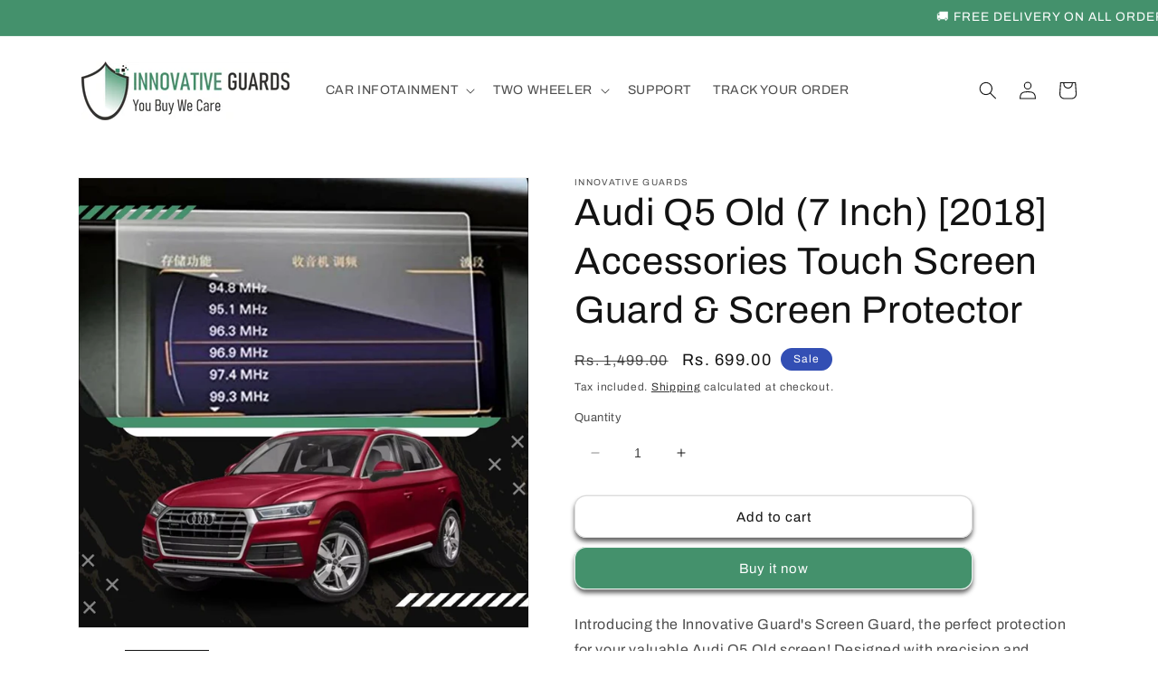

--- FILE ---
content_type: text/html; charset=utf-8
request_url: https://innovativeguards.in/products/audi-q5-old-7-inch-2018-accessories-touch-screen-guard-screen-protector
body_size: 42090
content:
<!doctype html>
<html class="no-js" lang="en">
  <head>


    <meta charset="utf-8">
    <meta http-equiv="X-UA-Compatible" content="IE=edge">
    <meta name="viewport" content="width=device-width,initial-scale=1">
    <meta name="theme-color" content="">
    <link rel="canonical" href="https://innovativeguards.in/products/audi-q5-old-7-inch-2018-accessories-touch-screen-guard-screen-protector">
    <link rel="preconnect" href="https://cdn.shopify.com" crossorigin><link rel="icon" type="image/png" href="//innovativeguards.in/cdn/shop/files/FAVICON_LOGO-removebg-preview.png?crop=center&height=32&v=1683540923&width=32"><link rel="preconnect" href="https://fonts.shopifycdn.com" crossorigin><title>
      Audi Q5 Old (7 Inch) [2018] Accessories Touch Screen Guard &amp; Screen Pr
 &ndash; INNOVATIVE GUARDS</title>

    
      <meta name="description" content="Introducing the Innovative Guard&#39;s Screen Guard, the perfect protection for your valuable Audi Q5 Old screen! Designed with precision and crafted with top-quality materials, this screen guard is specifically engineered to safeguard your device&#39;s screen from scratches, smudges, and daily wear and tear. Key Features:1. P">
    

    

<meta property="og:site_name" content="INNOVATIVE GUARDS">
<meta property="og:url" content="https://innovativeguards.in/products/audi-q5-old-7-inch-2018-accessories-touch-screen-guard-screen-protector">
<meta property="og:title" content="Audi Q5 Old (7 Inch) [2018] Accessories Touch Screen Guard &amp; Screen Pr">
<meta property="og:type" content="product">
<meta property="og:description" content="Introducing the Innovative Guard&#39;s Screen Guard, the perfect protection for your valuable Audi Q5 Old screen! Designed with precision and crafted with top-quality materials, this screen guard is specifically engineered to safeguard your device&#39;s screen from scratches, smudges, and daily wear and tear. Key Features:1. P"><meta property="og:image" content="http://innovativeguards.in/cdn/shop/files/40.jpg?v=1688551930">
  <meta property="og:image:secure_url" content="https://innovativeguards.in/cdn/shop/files/40.jpg?v=1688551930">
  <meta property="og:image:width" content="1080">
  <meta property="og:image:height" content="1080"><meta property="og:price:amount" content="699.00">
  <meta property="og:price:currency" content="INR"><meta name="twitter:card" content="summary_large_image">
<meta name="twitter:title" content="Audi Q5 Old (7 Inch) [2018] Accessories Touch Screen Guard &amp; Screen Pr">
<meta name="twitter:description" content="Introducing the Innovative Guard&#39;s Screen Guard, the perfect protection for your valuable Audi Q5 Old screen! Designed with precision and crafted with top-quality materials, this screen guard is specifically engineered to safeguard your device&#39;s screen from scratches, smudges, and daily wear and tear. Key Features:1. P">


    <script src="//innovativeguards.in/cdn/shop/t/1/assets/constants.js?v=95358004781563950421681494543" defer="defer"></script>
    <script src="//innovativeguards.in/cdn/shop/t/1/assets/pubsub.js?v=2921868252632587581681494553" defer="defer"></script>
    <script src="//innovativeguards.in/cdn/shop/t/1/assets/global.js?v=127210358271191040921681494546" defer="defer"></script>
    <script>window.performance && window.performance.mark && window.performance.mark('shopify.content_for_header.start');</script><meta name="google-site-verification" content="U8zKE91Stj9NNMiTK-LMYwtLDqZeSpi30yPH6e0H4AM">
<meta id="shopify-digital-wallet" name="shopify-digital-wallet" content="/74768482585/digital_wallets/dialog">
<link rel="alternate" type="application/json+oembed" href="https://innovativeguards.in/products/audi-q5-old-7-inch-2018-accessories-touch-screen-guard-screen-protector.oembed">
<script async="async" src="/checkouts/internal/preloads.js?locale=en-IN"></script>
<script id="shopify-features" type="application/json">{"accessToken":"349938f9b612a3b867210889dfc80be8","betas":["rich-media-storefront-analytics"],"domain":"innovativeguards.in","predictiveSearch":true,"shopId":74768482585,"locale":"en"}</script>
<script>var Shopify = Shopify || {};
Shopify.shop = "innovative-guards.myshopify.com";
Shopify.locale = "en";
Shopify.currency = {"active":"INR","rate":"1.0"};
Shopify.country = "IN";
Shopify.theme = {"name":"Dawn","id":147494961433,"schema_name":"Dawn","schema_version":"9.0.0","theme_store_id":887,"role":"main"};
Shopify.theme.handle = "null";
Shopify.theme.style = {"id":null,"handle":null};
Shopify.cdnHost = "innovativeguards.in/cdn";
Shopify.routes = Shopify.routes || {};
Shopify.routes.root = "/";</script>
<script type="module">!function(o){(o.Shopify=o.Shopify||{}).modules=!0}(window);</script>
<script>!function(o){function n(){var o=[];function n(){o.push(Array.prototype.slice.apply(arguments))}return n.q=o,n}var t=o.Shopify=o.Shopify||{};t.loadFeatures=n(),t.autoloadFeatures=n()}(window);</script>
<script id="shop-js-analytics" type="application/json">{"pageType":"product"}</script>
<script defer="defer" async type="module" src="//innovativeguards.in/cdn/shopifycloud/shop-js/modules/v2/client.init-shop-cart-sync_C5BV16lS.en.esm.js"></script>
<script defer="defer" async type="module" src="//innovativeguards.in/cdn/shopifycloud/shop-js/modules/v2/chunk.common_CygWptCX.esm.js"></script>
<script type="module">
  await import("//innovativeguards.in/cdn/shopifycloud/shop-js/modules/v2/client.init-shop-cart-sync_C5BV16lS.en.esm.js");
await import("//innovativeguards.in/cdn/shopifycloud/shop-js/modules/v2/chunk.common_CygWptCX.esm.js");

  window.Shopify.SignInWithShop?.initShopCartSync?.({"fedCMEnabled":true,"windoidEnabled":true});

</script>
<script>(function() {
  var isLoaded = false;
  function asyncLoad() {
    if (isLoaded) return;
    isLoaded = true;
    var urls = ["https:\/\/cdn.shopify.com\/s\/files\/1\/0033\/3538\/9233\/files\/pushdaddy_a3.js?shop=innovative-guards.myshopify.com","https:\/\/cdn.shopify.com\/s\/files\/1\/0033\/3538\/9233\/files\/pushdaddy_a7_livechat1_new2.js?v=1707659950\u0026shop=innovative-guards.myshopify.com","https:\/\/sr-cdn.shiprocket.in\/sr-promise\/static\/uc.js?channel_id=4\u0026sr_company_id=1992102\u0026shop=innovative-guards.myshopify.com"];
    for (var i = 0; i < urls.length; i++) {
      var s = document.createElement('script');
      s.type = 'text/javascript';
      s.async = true;
      s.src = urls[i];
      var x = document.getElementsByTagName('script')[0];
      x.parentNode.insertBefore(s, x);
    }
  };
  if(window.attachEvent) {
    window.attachEvent('onload', asyncLoad);
  } else {
    window.addEventListener('load', asyncLoad, false);
  }
})();</script>
<script id="__st">var __st={"a":74768482585,"offset":19800,"reqid":"0fca32c9-77ce-4c9e-9b3b-f629df3755b2-1768618710","pageurl":"innovativeguards.in\/products\/audi-q5-old-7-inch-2018-accessories-touch-screen-guard-screen-protector","u":"31e6c9697288","p":"product","rtyp":"product","rid":8408366383385};</script>
<script>window.ShopifyPaypalV4VisibilityTracking = true;</script>
<script id="captcha-bootstrap">!function(){'use strict';const t='contact',e='account',n='new_comment',o=[[t,t],['blogs',n],['comments',n],[t,'customer']],c=[[e,'customer_login'],[e,'guest_login'],[e,'recover_customer_password'],[e,'create_customer']],r=t=>t.map((([t,e])=>`form[action*='/${t}']:not([data-nocaptcha='true']) input[name='form_type'][value='${e}']`)).join(','),a=t=>()=>t?[...document.querySelectorAll(t)].map((t=>t.form)):[];function s(){const t=[...o],e=r(t);return a(e)}const i='password',u='form_key',d=['recaptcha-v3-token','g-recaptcha-response','h-captcha-response',i],f=()=>{try{return window.sessionStorage}catch{return}},m='__shopify_v',_=t=>t.elements[u];function p(t,e,n=!1){try{const o=window.sessionStorage,c=JSON.parse(o.getItem(e)),{data:r}=function(t){const{data:e,action:n}=t;return t[m]||n?{data:e,action:n}:{data:t,action:n}}(c);for(const[e,n]of Object.entries(r))t.elements[e]&&(t.elements[e].value=n);n&&o.removeItem(e)}catch(o){console.error('form repopulation failed',{error:o})}}const l='form_type',E='cptcha';function T(t){t.dataset[E]=!0}const w=window,h=w.document,L='Shopify',v='ce_forms',y='captcha';let A=!1;((t,e)=>{const n=(g='f06e6c50-85a8-45c8-87d0-21a2b65856fe',I='https://cdn.shopify.com/shopifycloud/storefront-forms-hcaptcha/ce_storefront_forms_captcha_hcaptcha.v1.5.2.iife.js',D={infoText:'Protected by hCaptcha',privacyText:'Privacy',termsText:'Terms'},(t,e,n)=>{const o=w[L][v],c=o.bindForm;if(c)return c(t,g,e,D).then(n);var r;o.q.push([[t,g,e,D],n]),r=I,A||(h.body.append(Object.assign(h.createElement('script'),{id:'captcha-provider',async:!0,src:r})),A=!0)});var g,I,D;w[L]=w[L]||{},w[L][v]=w[L][v]||{},w[L][v].q=[],w[L][y]=w[L][y]||{},w[L][y].protect=function(t,e){n(t,void 0,e),T(t)},Object.freeze(w[L][y]),function(t,e,n,w,h,L){const[v,y,A,g]=function(t,e,n){const i=e?o:[],u=t?c:[],d=[...i,...u],f=r(d),m=r(i),_=r(d.filter((([t,e])=>n.includes(e))));return[a(f),a(m),a(_),s()]}(w,h,L),I=t=>{const e=t.target;return e instanceof HTMLFormElement?e:e&&e.form},D=t=>v().includes(t);t.addEventListener('submit',(t=>{const e=I(t);if(!e)return;const n=D(e)&&!e.dataset.hcaptchaBound&&!e.dataset.recaptchaBound,o=_(e),c=g().includes(e)&&(!o||!o.value);(n||c)&&t.preventDefault(),c&&!n&&(function(t){try{if(!f())return;!function(t){const e=f();if(!e)return;const n=_(t);if(!n)return;const o=n.value;o&&e.removeItem(o)}(t);const e=Array.from(Array(32),(()=>Math.random().toString(36)[2])).join('');!function(t,e){_(t)||t.append(Object.assign(document.createElement('input'),{type:'hidden',name:u})),t.elements[u].value=e}(t,e),function(t,e){const n=f();if(!n)return;const o=[...t.querySelectorAll(`input[type='${i}']`)].map((({name:t})=>t)),c=[...d,...o],r={};for(const[a,s]of new FormData(t).entries())c.includes(a)||(r[a]=s);n.setItem(e,JSON.stringify({[m]:1,action:t.action,data:r}))}(t,e)}catch(e){console.error('failed to persist form',e)}}(e),e.submit())}));const S=(t,e)=>{t&&!t.dataset[E]&&(n(t,e.some((e=>e===t))),T(t))};for(const o of['focusin','change'])t.addEventListener(o,(t=>{const e=I(t);D(e)&&S(e,y())}));const B=e.get('form_key'),M=e.get(l),P=B&&M;t.addEventListener('DOMContentLoaded',(()=>{const t=y();if(P)for(const e of t)e.elements[l].value===M&&p(e,B);[...new Set([...A(),...v().filter((t=>'true'===t.dataset.shopifyCaptcha))])].forEach((e=>S(e,t)))}))}(h,new URLSearchParams(w.location.search),n,t,e,['guest_login'])})(!0,!0)}();</script>
<script integrity="sha256-4kQ18oKyAcykRKYeNunJcIwy7WH5gtpwJnB7kiuLZ1E=" data-source-attribution="shopify.loadfeatures" defer="defer" src="//innovativeguards.in/cdn/shopifycloud/storefront/assets/storefront/load_feature-a0a9edcb.js" crossorigin="anonymous"></script>
<script data-source-attribution="shopify.dynamic_checkout.dynamic.init">var Shopify=Shopify||{};Shopify.PaymentButton=Shopify.PaymentButton||{isStorefrontPortableWallets:!0,init:function(){window.Shopify.PaymentButton.init=function(){};var t=document.createElement("script");t.src="https://innovativeguards.in/cdn/shopifycloud/portable-wallets/latest/portable-wallets.en.js",t.type="module",document.head.appendChild(t)}};
</script>
<script data-source-attribution="shopify.dynamic_checkout.buyer_consent">
  function portableWalletsHideBuyerConsent(e){var t=document.getElementById("shopify-buyer-consent"),n=document.getElementById("shopify-subscription-policy-button");t&&n&&(t.classList.add("hidden"),t.setAttribute("aria-hidden","true"),n.removeEventListener("click",e))}function portableWalletsShowBuyerConsent(e){var t=document.getElementById("shopify-buyer-consent"),n=document.getElementById("shopify-subscription-policy-button");t&&n&&(t.classList.remove("hidden"),t.removeAttribute("aria-hidden"),n.addEventListener("click",e))}window.Shopify?.PaymentButton&&(window.Shopify.PaymentButton.hideBuyerConsent=portableWalletsHideBuyerConsent,window.Shopify.PaymentButton.showBuyerConsent=portableWalletsShowBuyerConsent);
</script>
<script>
  function portableWalletsCleanup(e){e&&e.src&&console.error("Failed to load portable wallets script "+e.src);var t=document.querySelectorAll("shopify-accelerated-checkout .shopify-payment-button__skeleton, shopify-accelerated-checkout-cart .wallet-cart-button__skeleton"),e=document.getElementById("shopify-buyer-consent");for(let e=0;e<t.length;e++)t[e].remove();e&&e.remove()}function portableWalletsNotLoadedAsModule(e){e instanceof ErrorEvent&&"string"==typeof e.message&&e.message.includes("import.meta")&&"string"==typeof e.filename&&e.filename.includes("portable-wallets")&&(window.removeEventListener("error",portableWalletsNotLoadedAsModule),window.Shopify.PaymentButton.failedToLoad=e,"loading"===document.readyState?document.addEventListener("DOMContentLoaded",window.Shopify.PaymentButton.init):window.Shopify.PaymentButton.init())}window.addEventListener("error",portableWalletsNotLoadedAsModule);
</script>

<script type="module" src="https://innovativeguards.in/cdn/shopifycloud/portable-wallets/latest/portable-wallets.en.js" onError="portableWalletsCleanup(this)" crossorigin="anonymous"></script>
<script nomodule>
  document.addEventListener("DOMContentLoaded", portableWalletsCleanup);
</script>

<link id="shopify-accelerated-checkout-styles" rel="stylesheet" media="screen" href="https://innovativeguards.in/cdn/shopifycloud/portable-wallets/latest/accelerated-checkout-backwards-compat.css" crossorigin="anonymous">
<style id="shopify-accelerated-checkout-cart">
        #shopify-buyer-consent {
  margin-top: 1em;
  display: inline-block;
  width: 100%;
}

#shopify-buyer-consent.hidden {
  display: none;
}

#shopify-subscription-policy-button {
  background: none;
  border: none;
  padding: 0;
  text-decoration: underline;
  font-size: inherit;
  cursor: pointer;
}

#shopify-subscription-policy-button::before {
  box-shadow: none;
}

      </style>
<script id="sections-script" data-sections="header" defer="defer" src="//innovativeguards.in/cdn/shop/t/1/compiled_assets/scripts.js?v=213"></script>
<script>window.performance && window.performance.mark && window.performance.mark('shopify.content_for_header.end');</script>


    <style data-shopify>
      @font-face {
  font-family: Archivo;
  font-weight: 400;
  font-style: normal;
  font-display: swap;
  src: url("//innovativeguards.in/cdn/fonts/archivo/archivo_n4.dc8d917cc69af0a65ae04d01fd8eeab28a3573c9.woff2") format("woff2"),
       url("//innovativeguards.in/cdn/fonts/archivo/archivo_n4.bd6b9c34fdb81d7646836be8065ce3c80a2cc984.woff") format("woff");
}

      @font-face {
  font-family: Archivo;
  font-weight: 700;
  font-style: normal;
  font-display: swap;
  src: url("//innovativeguards.in/cdn/fonts/archivo/archivo_n7.651b020b3543640c100112be6f1c1b8e816c7f13.woff2") format("woff2"),
       url("//innovativeguards.in/cdn/fonts/archivo/archivo_n7.7e9106d320e6594976a7dcb57957f3e712e83c96.woff") format("woff");
}

      @font-face {
  font-family: Archivo;
  font-weight: 400;
  font-style: italic;
  font-display: swap;
  src: url("//innovativeguards.in/cdn/fonts/archivo/archivo_i4.37d8c4e02dc4f8e8b559f47082eb24a5c48c2908.woff2") format("woff2"),
       url("//innovativeguards.in/cdn/fonts/archivo/archivo_i4.839d35d75c605237591e73815270f86ab696602c.woff") format("woff");
}

      @font-face {
  font-family: Archivo;
  font-weight: 700;
  font-style: italic;
  font-display: swap;
  src: url("//innovativeguards.in/cdn/fonts/archivo/archivo_i7.3dc798c6f261b8341dd97dd5c78d97d457c63517.woff2") format("woff2"),
       url("//innovativeguards.in/cdn/fonts/archivo/archivo_i7.3b65e9d326e7379bd5f15bcb927c5d533d950ff6.woff") format("woff");
}

      @font-face {
  font-family: Archivo;
  font-weight: 400;
  font-style: normal;
  font-display: swap;
  src: url("//innovativeguards.in/cdn/fonts/archivo/archivo_n4.dc8d917cc69af0a65ae04d01fd8eeab28a3573c9.woff2") format("woff2"),
       url("//innovativeguards.in/cdn/fonts/archivo/archivo_n4.bd6b9c34fdb81d7646836be8065ce3c80a2cc984.woff") format("woff");
}


      :root {
        --font-body-family: Archivo, sans-serif;
        --font-body-style: normal;
        --font-body-weight: 400;
        --font-body-weight-bold: 700;

        --font-heading-family: Archivo, sans-serif;
        --font-heading-style: normal;
        --font-heading-weight: 400;

        --font-body-scale: 1.0;
        --font-heading-scale: 1.05;

        --color-base-text: 18, 18, 18;
        --color-shadow: 18, 18, 18;
        --color-base-background-1: 255, 255, 255;
        --color-base-background-2: 243, 243, 243;
        --color-base-solid-button-labels: 255, 255, 255;
        --color-base-outline-button-labels: 18, 18, 18;
        --color-base-accent-1: 68, 145, 108;
        --color-base-accent-2: 51, 79, 180;
        --payment-terms-background-color: #ffffff;

        --gradient-base-background-1: #ffffff;
        --gradient-base-background-2: #f3f3f3;
        --gradient-base-accent-1: #44916c;
        --gradient-base-accent-2: #334fb4;

        --media-padding: px;
        --media-border-opacity: 0.05;
        --media-border-width: 1px;
        --media-radius: 0px;
        --media-shadow-opacity: 0.0;
        --media-shadow-horizontal-offset: 0px;
        --media-shadow-vertical-offset: 4px;
        --media-shadow-blur-radius: 5px;
        --media-shadow-visible: 0;

        --page-width: 120rem;
        --page-width-margin: 0rem;

        --product-card-image-padding: 0.0rem;
        --product-card-corner-radius: 0.0rem;
        --product-card-text-alignment: left;
        --product-card-border-width: 0.0rem;
        --product-card-border-opacity: 0.1;
        --product-card-shadow-opacity: 0.0;
        --product-card-shadow-visible: 0;
        --product-card-shadow-horizontal-offset: 0.0rem;
        --product-card-shadow-vertical-offset: 0.4rem;
        --product-card-shadow-blur-radius: 0.5rem;

        --collection-card-image-padding: 0.0rem;
        --collection-card-corner-radius: 0.0rem;
        --collection-card-text-alignment: left;
        --collection-card-border-width: 0.0rem;
        --collection-card-border-opacity: 0.1;
        --collection-card-shadow-opacity: 0.0;
        --collection-card-shadow-visible: 0;
        --collection-card-shadow-horizontal-offset: 0.0rem;
        --collection-card-shadow-vertical-offset: 0.4rem;
        --collection-card-shadow-blur-radius: 0.5rem;

        --blog-card-image-padding: 0.0rem;
        --blog-card-corner-radius: 0.0rem;
        --blog-card-text-alignment: left;
        --blog-card-border-width: 0.0rem;
        --blog-card-border-opacity: 0.1;
        --blog-card-shadow-opacity: 0.0;
        --blog-card-shadow-visible: 0;
        --blog-card-shadow-horizontal-offset: 0.0rem;
        --blog-card-shadow-vertical-offset: 0.4rem;
        --blog-card-shadow-blur-radius: 0.5rem;

        --badge-corner-radius: 4.0rem;

        --popup-border-width: 1px;
        --popup-border-opacity: 0.1;
        --popup-corner-radius: 4px;
        --popup-shadow-opacity: 0.0;
        --popup-shadow-horizontal-offset: 0px;
        --popup-shadow-vertical-offset: 4px;
        --popup-shadow-blur-radius: 5px;

        --drawer-border-width: 1px;
        --drawer-border-opacity: 0.1;
        --drawer-shadow-opacity: 0.0;
        --drawer-shadow-horizontal-offset: 0px;
        --drawer-shadow-vertical-offset: 4px;
        --drawer-shadow-blur-radius: 5px;

        --spacing-sections-desktop: 0px;
        --spacing-sections-mobile: 0px;

        --grid-desktop-vertical-spacing: 8px;
        --grid-desktop-horizontal-spacing: 8px;
        --grid-mobile-vertical-spacing: 4px;
        --grid-mobile-horizontal-spacing: 4px;

        --text-boxes-border-opacity: 0.1;
        --text-boxes-border-width: 0px;
        --text-boxes-radius: 0px;
        --text-boxes-shadow-opacity: 0.0;
        --text-boxes-shadow-visible: 0;
        --text-boxes-shadow-horizontal-offset: 0px;
        --text-boxes-shadow-vertical-offset: 4px;
        --text-boxes-shadow-blur-radius: 5px;

        --buttons-radius: 12px;
        --buttons-radius-outset: 13px;
        --buttons-border-width: 1px;
        --buttons-border-opacity: 0.15;
        --buttons-shadow-opacity: 0.65;
        --buttons-shadow-visible: 1;
        --buttons-shadow-horizontal-offset: 0px;
        --buttons-shadow-vertical-offset: 4px;
        --buttons-shadow-blur-radius: 5px;
        --buttons-border-offset: 0.3px;

        --inputs-radius: 0px;
        --inputs-border-width: 0px;
        --inputs-border-opacity: 0.55;
        --inputs-shadow-opacity: 0.0;
        --inputs-shadow-horizontal-offset: 0px;
        --inputs-margin-offset: 0px;
        --inputs-shadow-vertical-offset: 4px;
        --inputs-shadow-blur-radius: 5px;
        --inputs-radius-outset: 0px;

        --variant-pills-radius: 40px;
        --variant-pills-border-width: 1px;
        --variant-pills-border-opacity: 0.55;
        --variant-pills-shadow-opacity: 0.0;
        --variant-pills-shadow-horizontal-offset: 0px;
        --variant-pills-shadow-vertical-offset: 4px;
        --variant-pills-shadow-blur-radius: 5px;
      }

      *,
      *::before,
      *::after {
        box-sizing: inherit;
      }

      html {
        box-sizing: border-box;
        font-size: calc(var(--font-body-scale) * 62.5%);
        height: 100%;
      }

      body {
        display: grid;
        grid-template-rows: auto auto 1fr auto;
        grid-template-columns: 100%;
        min-height: 100%;
        margin: 0;
        font-size: 1.5rem;
        letter-spacing: 0.06rem;
        line-height: calc(1 + 0.8 / var(--font-body-scale));
        font-family: var(--font-body-family);
        font-style: var(--font-body-style);
        font-weight: var(--font-body-weight);
      }

      @media screen and (min-width: 750px) {
        body {
          font-size: 1.6rem;
        }
      }
    </style>

    <link href="//innovativeguards.in/cdn/shop/t/1/assets/base.css?v=140624990073879848751681494521" rel="stylesheet" type="text/css" media="all" />
<link rel="preload" as="font" href="//innovativeguards.in/cdn/fonts/archivo/archivo_n4.dc8d917cc69af0a65ae04d01fd8eeab28a3573c9.woff2" type="font/woff2" crossorigin><link rel="preload" as="font" href="//innovativeguards.in/cdn/fonts/archivo/archivo_n4.dc8d917cc69af0a65ae04d01fd8eeab28a3573c9.woff2" type="font/woff2" crossorigin><link rel="stylesheet" href="//innovativeguards.in/cdn/shop/t/1/assets/component-predictive-search.css?v=85913294783299393391681494538" media="print" onload="this.media='all'"><script>document.documentElement.className = document.documentElement.className.replace('no-js', 'js');
    if (Shopify.designMode) {
      document.documentElement.classList.add('shopify-design-mode');
    }
    </script>
   <!-- Meta Pixel Code -->
<script>
!function(f,b,e,v,n,t,s)
{if(f.fbq)return;n=f.fbq=function(){n.callMethod?
n.callMethod.apply(n,arguments):n.queue.push(arguments)};
if(!f._fbq)f._fbq=n;n.push=n;n.loaded=!0;n.version='2.0';
n.queue=[];t=b.createElement(e);t.async=!0;
t.src=v;s=b.getElementsByTagName(e)[0];
s.parentNode.insertBefore(t,s)}(window, document,'script',
'https://connect.facebook.net/en_US/fbevents.js');
fbq('init', '1175296920658867');
fbq('track', 'Purchase', {
value: 440,
currency: 'INR'
});
</script>
<noscript><img height="1" width="1" style="display:none"
src="https://www.facebook.com/tr?id=1175296920658867&ev=PageView&noscript=1"
/></noscript>
<!-- End Meta Pixel Code -->
    
  <style>
    /**
-----------------------------
Add below scss in theme.liquid file to make announcement bar
marquee left to right

-----------------------------
*/

.announcement-bar__message {
    padding-left: 0px;
    padding-right: 0px;
    white-space: nowrap;
     -moz-transform: translateX(100%);
    -webkit-transform: translateX(100%);
    transform: translateX(100%);
    -moz-animation: scroll-left 2s linear infinite;
    -webkit-animation: scroll-left 2s linear infinite;
    animation: scroll-left 27s linear infinite;
  }
  .announcement-bar {
      overflow: hidden;
      height: 40px;
  }
  
  @-moz-keyframes scroll-left {
    0% {
      -moz-transform: translateX(100%);
    }
    100% {
      -moz-transform: translateX(-100%);
    }
  }

  @-webkit-keyframes scroll-left {
    0% {
      -webkit-transform: translateX(100%);
    }
    100% {
      -webkit-transform: translateX(-100%);
    }
  }

  @keyframes scroll-left {
    0% {
      -moz-transform: translateX(100%);
      -webkit-transform: translateX(100%);
      transform: translateX(100%);
    }
    100% {
      -moz-transform: translateX(-100%);
      -webkit-transform: translateX(-100%);
      transform: translateX(-100%);
    }
  }
  @media only screen and (max-width: 800px) {
    .announcement-bar__message {
      font-size: 13px;
        animation: scroll-left 20s linear infinite;
    }
    .home-page-video video {
      width: 100%;
    }
    #shopify-section-slideshow img, .index-slideshow-section img  {
        height: unset !important;
/*         opacity: 0.8 !important; */
    }
    #shopify-section-slideshow, #shopify-section-slideshow .slick-list, .index-slideshow-section, .index-slideshow-section .slick-list {
        height: 400px;
    }
    
    @-moz-keyframes scroll-left {
    0% {
      -moz-transform: translateX(100%);
    }
    100% {
      -moz-transform: translateX(-150%);
    }
  }

  @-webkit-keyframes scroll-left {
    0% {
      -webkit-transform: translateX(100%);
    }
    100% {
      -webkit-transform: translateX(-150%);
    }
  }

  @keyframes scroll-left {
    0% {
      -moz-transform: translateX(100%);
      -webkit-transform: translateX(100%);
      transform: translateX(100%);
    }
    100% {
      -moz-transform: translateX(-150%);
      -webkit-transform: translateX(-150%);
      transform: translateX(-150%);
    }
  }
  }
  @media only screen and (max-width: 600px) {
    #shopify-section-slideshow, #shopify-section-slideshow .slick-list, .index-slideshow-section, .index-slideshow-section .slick-list {
      height: 260px;
    }
    
  }
  @media only screen and (max-width: 500px) {
    #shopify-section-slideshow, #shopify-section-slideshow .slick-list, .index-slideshow-section, .index-slideshow-section .slick-list {
      height: 240px;
    }
    
  }
  </style> 
  <!-- BEGIN app block: shopify://apps/judge-me-reviews/blocks/judgeme_core/61ccd3b1-a9f2-4160-9fe9-4fec8413e5d8 --><!-- Start of Judge.me Core -->






<link rel="dns-prefetch" href="https://cdnwidget.judge.me">
<link rel="dns-prefetch" href="https://cdn.judge.me">
<link rel="dns-prefetch" href="https://cdn1.judge.me">
<link rel="dns-prefetch" href="https://api.judge.me">

<script data-cfasync='false' class='jdgm-settings-script'>window.jdgmSettings={"pagination":5,"disable_web_reviews":false,"badge_no_review_text":"No reviews","badge_n_reviews_text":"{{ n }} review/reviews","hide_badge_preview_if_no_reviews":true,"badge_hide_text":false,"enforce_center_preview_badge":false,"widget_title":"Customer Reviews","widget_open_form_text":"Write a review","widget_close_form_text":"Cancel review","widget_refresh_page_text":"Refresh page","widget_summary_text":"Based on {{ number_of_reviews }} review/reviews","widget_no_review_text":"Be the first to write a review","widget_name_field_text":"Display name","widget_verified_name_field_text":"Verified Name (public)","widget_name_placeholder_text":"Display name","widget_required_field_error_text":"This field is required.","widget_email_field_text":"Email address","widget_verified_email_field_text":"Verified Email (private, can not be edited)","widget_email_placeholder_text":"Your email address","widget_email_field_error_text":"Please enter a valid email address.","widget_rating_field_text":"Rating","widget_review_title_field_text":"Review Title","widget_review_title_placeholder_text":"Give your review a title","widget_review_body_field_text":"Review content","widget_review_body_placeholder_text":"Start writing here...","widget_pictures_field_text":"Picture/Video (optional)","widget_submit_review_text":"Submit Review","widget_submit_verified_review_text":"Submit Verified Review","widget_submit_success_msg_with_auto_publish":"Thank you! Please refresh the page in a few moments to see your review. You can remove or edit your review by logging into \u003ca href='https://judge.me/login' target='_blank' rel='nofollow noopener'\u003eJudge.me\u003c/a\u003e","widget_submit_success_msg_no_auto_publish":"Thank you! Your review will be published as soon as it is approved by the shop admin. You can remove or edit your review by logging into \u003ca href='https://judge.me/login' target='_blank' rel='nofollow noopener'\u003eJudge.me\u003c/a\u003e","widget_show_default_reviews_out_of_total_text":"Showing {{ n_reviews_shown }} out of {{ n_reviews }} reviews.","widget_show_all_link_text":"Show all","widget_show_less_link_text":"Show less","widget_author_said_text":"{{ reviewer_name }} said:","widget_days_text":"{{ n }} days ago","widget_weeks_text":"{{ n }} week/weeks ago","widget_months_text":"{{ n }} month/months ago","widget_years_text":"{{ n }} year/years ago","widget_yesterday_text":"Yesterday","widget_today_text":"Today","widget_replied_text":"\u003e\u003e {{ shop_name }} replied:","widget_read_more_text":"Read more","widget_reviewer_name_as_initial":"","widget_rating_filter_color":"#fbcd0a","widget_rating_filter_see_all_text":"See all reviews","widget_sorting_most_recent_text":"Most Recent","widget_sorting_highest_rating_text":"Highest Rating","widget_sorting_lowest_rating_text":"Lowest Rating","widget_sorting_with_pictures_text":"Only Pictures","widget_sorting_most_helpful_text":"Most Helpful","widget_open_question_form_text":"Ask a question","widget_reviews_subtab_text":"Reviews","widget_questions_subtab_text":"Questions","widget_question_label_text":"Question","widget_answer_label_text":"Answer","widget_question_placeholder_text":"Write your question here","widget_submit_question_text":"Submit Question","widget_question_submit_success_text":"Thank you for your question! We will notify you once it gets answered.","verified_badge_text":"Verified","verified_badge_bg_color":"","verified_badge_text_color":"","verified_badge_placement":"left-of-reviewer-name","widget_review_max_height":"","widget_hide_border":false,"widget_social_share":false,"widget_thumb":false,"widget_review_location_show":false,"widget_location_format":"","all_reviews_include_out_of_store_products":true,"all_reviews_out_of_store_text":"(out of store)","all_reviews_pagination":100,"all_reviews_product_name_prefix_text":"about","enable_review_pictures":true,"enable_question_anwser":false,"widget_theme":"default","review_date_format":"mm/dd/yyyy","default_sort_method":"most-recent","widget_product_reviews_subtab_text":"Product Reviews","widget_shop_reviews_subtab_text":"Shop Reviews","widget_other_products_reviews_text":"Reviews for other products","widget_store_reviews_subtab_text":"Store reviews","widget_no_store_reviews_text":"This store hasn't received any reviews yet","widget_web_restriction_product_reviews_text":"This product hasn't received any reviews yet","widget_no_items_text":"No items found","widget_show_more_text":"Show more","widget_write_a_store_review_text":"Write a Store Review","widget_other_languages_heading":"Reviews in Other Languages","widget_translate_review_text":"Translate review to {{ language }}","widget_translating_review_text":"Translating...","widget_show_original_translation_text":"Show original ({{ language }})","widget_translate_review_failed_text":"Review couldn't be translated.","widget_translate_review_retry_text":"Retry","widget_translate_review_try_again_later_text":"Try again later","show_product_url_for_grouped_product":false,"widget_sorting_pictures_first_text":"Pictures First","show_pictures_on_all_rev_page_mobile":false,"show_pictures_on_all_rev_page_desktop":false,"floating_tab_hide_mobile_install_preference":false,"floating_tab_button_name":"★ Reviews","floating_tab_title":"Let customers speak for us","floating_tab_button_color":"","floating_tab_button_background_color":"","floating_tab_url":"","floating_tab_url_enabled":false,"floating_tab_tab_style":"text","all_reviews_text_badge_text":"Customers rate us {{ shop.metafields.judgeme.all_reviews_rating | round: 1 }}/5 based on {{ shop.metafields.judgeme.all_reviews_count }} reviews.","all_reviews_text_badge_text_branded_style":"{{ shop.metafields.judgeme.all_reviews_rating | round: 1 }} out of 5 stars based on {{ shop.metafields.judgeme.all_reviews_count }} reviews","is_all_reviews_text_badge_a_link":false,"show_stars_for_all_reviews_text_badge":false,"all_reviews_text_badge_url":"","all_reviews_text_style":"text","all_reviews_text_color_style":"judgeme_brand_color","all_reviews_text_color":"#108474","all_reviews_text_show_jm_brand":true,"featured_carousel_show_header":true,"featured_carousel_title":"Let customers speak for us","testimonials_carousel_title":"Customers are saying","videos_carousel_title":"Real customer stories","cards_carousel_title":"Customers are saying","featured_carousel_count_text":"from {{ n }} reviews","featured_carousel_add_link_to_all_reviews_page":false,"featured_carousel_url":"","featured_carousel_show_images":true,"featured_carousel_autoslide_interval":5,"featured_carousel_arrows_on_the_sides":false,"featured_carousel_height":250,"featured_carousel_width":80,"featured_carousel_image_size":0,"featured_carousel_image_height":250,"featured_carousel_arrow_color":"#eeeeee","verified_count_badge_style":"vintage","verified_count_badge_orientation":"horizontal","verified_count_badge_color_style":"judgeme_brand_color","verified_count_badge_color":"#108474","is_verified_count_badge_a_link":false,"verified_count_badge_url":"","verified_count_badge_show_jm_brand":true,"widget_rating_preset_default":5,"widget_first_sub_tab":"product-reviews","widget_show_histogram":true,"widget_histogram_use_custom_color":false,"widget_pagination_use_custom_color":false,"widget_star_use_custom_color":false,"widget_verified_badge_use_custom_color":false,"widget_write_review_use_custom_color":false,"picture_reminder_submit_button":"Upload Pictures","enable_review_videos":false,"mute_video_by_default":false,"widget_sorting_videos_first_text":"Videos First","widget_review_pending_text":"Pending","featured_carousel_items_for_large_screen":3,"social_share_options_order":"Facebook,Twitter","remove_microdata_snippet":true,"disable_json_ld":false,"enable_json_ld_products":false,"preview_badge_show_question_text":false,"preview_badge_no_question_text":"No questions","preview_badge_n_question_text":"{{ number_of_questions }} question/questions","qa_badge_show_icon":false,"qa_badge_position":"same-row","remove_judgeme_branding":false,"widget_add_search_bar":false,"widget_search_bar_placeholder":"Search","widget_sorting_verified_only_text":"Verified only","featured_carousel_theme":"default","featured_carousel_show_rating":true,"featured_carousel_show_title":true,"featured_carousel_show_body":true,"featured_carousel_show_date":false,"featured_carousel_show_reviewer":true,"featured_carousel_show_product":false,"featured_carousel_header_background_color":"#108474","featured_carousel_header_text_color":"#ffffff","featured_carousel_name_product_separator":"reviewed","featured_carousel_full_star_background":"#108474","featured_carousel_empty_star_background":"#dadada","featured_carousel_vertical_theme_background":"#f9fafb","featured_carousel_verified_badge_enable":true,"featured_carousel_verified_badge_color":"#108474","featured_carousel_border_style":"round","featured_carousel_review_line_length_limit":3,"featured_carousel_more_reviews_button_text":"Read more reviews","featured_carousel_view_product_button_text":"View product","all_reviews_page_load_reviews_on":"scroll","all_reviews_page_load_more_text":"Load More Reviews","disable_fb_tab_reviews":false,"enable_ajax_cdn_cache":false,"widget_advanced_speed_features":5,"widget_public_name_text":"displayed publicly like","default_reviewer_name":"John Smith","default_reviewer_name_has_non_latin":true,"widget_reviewer_anonymous":"Anonymous","medals_widget_title":"Judge.me Review Medals","medals_widget_background_color":"#f9fafb","medals_widget_position":"footer_all_pages","medals_widget_border_color":"#f9fafb","medals_widget_verified_text_position":"left","medals_widget_use_monochromatic_version":false,"medals_widget_elements_color":"#108474","show_reviewer_avatar":true,"widget_invalid_yt_video_url_error_text":"Not a YouTube video URL","widget_max_length_field_error_text":"Please enter no more than {0} characters.","widget_show_country_flag":false,"widget_show_collected_via_shop_app":true,"widget_verified_by_shop_badge_style":"light","widget_verified_by_shop_text":"Verified by Shop","widget_show_photo_gallery":false,"widget_load_with_code_splitting":true,"widget_ugc_install_preference":false,"widget_ugc_title":"Made by us, Shared by you","widget_ugc_subtitle":"Tag us to see your picture featured in our page","widget_ugc_arrows_color":"#ffffff","widget_ugc_primary_button_text":"Buy Now","widget_ugc_primary_button_background_color":"#108474","widget_ugc_primary_button_text_color":"#ffffff","widget_ugc_primary_button_border_width":"0","widget_ugc_primary_button_border_style":"none","widget_ugc_primary_button_border_color":"#108474","widget_ugc_primary_button_border_radius":"25","widget_ugc_secondary_button_text":"Load More","widget_ugc_secondary_button_background_color":"#ffffff","widget_ugc_secondary_button_text_color":"#108474","widget_ugc_secondary_button_border_width":"2","widget_ugc_secondary_button_border_style":"solid","widget_ugc_secondary_button_border_color":"#108474","widget_ugc_secondary_button_border_radius":"25","widget_ugc_reviews_button_text":"View Reviews","widget_ugc_reviews_button_background_color":"#ffffff","widget_ugc_reviews_button_text_color":"#108474","widget_ugc_reviews_button_border_width":"2","widget_ugc_reviews_button_border_style":"solid","widget_ugc_reviews_button_border_color":"#108474","widget_ugc_reviews_button_border_radius":"25","widget_ugc_reviews_button_link_to":"judgeme-reviews-page","widget_ugc_show_post_date":true,"widget_ugc_max_width":"800","widget_rating_metafield_value_type":true,"widget_primary_color":"#108474","widget_enable_secondary_color":false,"widget_secondary_color":"#edf5f5","widget_summary_average_rating_text":"{{ average_rating }} out of 5","widget_media_grid_title":"Customer photos \u0026 videos","widget_media_grid_see_more_text":"See more","widget_round_style":false,"widget_show_product_medals":true,"widget_verified_by_judgeme_text":"Verified by Judge.me","widget_show_store_medals":true,"widget_verified_by_judgeme_text_in_store_medals":"Verified by Judge.me","widget_media_field_exceed_quantity_message":"Sorry, we can only accept {{ max_media }} for one review.","widget_media_field_exceed_limit_message":"{{ file_name }} is too large, please select a {{ media_type }} less than {{ size_limit }}MB.","widget_review_submitted_text":"Review Submitted!","widget_question_submitted_text":"Question Submitted!","widget_close_form_text_question":"Cancel","widget_write_your_answer_here_text":"Write your answer here","widget_enabled_branded_link":true,"widget_show_collected_by_judgeme":true,"widget_reviewer_name_color":"","widget_write_review_text_color":"","widget_write_review_bg_color":"","widget_collected_by_judgeme_text":"collected by Judge.me","widget_pagination_type":"standard","widget_load_more_text":"Load More","widget_load_more_color":"#108474","widget_full_review_text":"Full Review","widget_read_more_reviews_text":"Read More Reviews","widget_read_questions_text":"Read Questions","widget_questions_and_answers_text":"Questions \u0026 Answers","widget_verified_by_text":"Verified by","widget_verified_text":"Verified","widget_number_of_reviews_text":"{{ number_of_reviews }} reviews","widget_back_button_text":"Back","widget_next_button_text":"Next","widget_custom_forms_filter_button":"Filters","custom_forms_style":"vertical","widget_show_review_information":false,"how_reviews_are_collected":"How reviews are collected?","widget_show_review_keywords":false,"widget_gdpr_statement":"How we use your data: We'll only contact you about the review you left, and only if necessary. By submitting your review, you agree to Judge.me's \u003ca href='https://judge.me/terms' target='_blank' rel='nofollow noopener'\u003eterms\u003c/a\u003e, \u003ca href='https://judge.me/privacy' target='_blank' rel='nofollow noopener'\u003eprivacy\u003c/a\u003e and \u003ca href='https://judge.me/content-policy' target='_blank' rel='nofollow noopener'\u003econtent\u003c/a\u003e policies.","widget_multilingual_sorting_enabled":false,"widget_translate_review_content_enabled":false,"widget_translate_review_content_method":"manual","popup_widget_review_selection":"automatically_with_pictures","popup_widget_round_border_style":true,"popup_widget_show_title":true,"popup_widget_show_body":true,"popup_widget_show_reviewer":false,"popup_widget_show_product":true,"popup_widget_show_pictures":true,"popup_widget_use_review_picture":true,"popup_widget_show_on_home_page":true,"popup_widget_show_on_product_page":true,"popup_widget_show_on_collection_page":true,"popup_widget_show_on_cart_page":true,"popup_widget_position":"bottom_left","popup_widget_first_review_delay":5,"popup_widget_duration":5,"popup_widget_interval":5,"popup_widget_review_count":5,"popup_widget_hide_on_mobile":true,"review_snippet_widget_round_border_style":true,"review_snippet_widget_card_color":"#FFFFFF","review_snippet_widget_slider_arrows_background_color":"#FFFFFF","review_snippet_widget_slider_arrows_color":"#000000","review_snippet_widget_star_color":"#108474","show_product_variant":false,"all_reviews_product_variant_label_text":"Variant: ","widget_show_verified_branding":true,"widget_ai_summary_title":"Customers say","widget_ai_summary_disclaimer":"AI-powered review summary based on recent customer reviews","widget_show_ai_summary":false,"widget_show_ai_summary_bg":false,"widget_show_review_title_input":true,"redirect_reviewers_invited_via_email":"review_widget","request_store_review_after_product_review":false,"request_review_other_products_in_order":false,"review_form_color_scheme":"default","review_form_corner_style":"square","review_form_star_color":{},"review_form_text_color":"#333333","review_form_background_color":"#ffffff","review_form_field_background_color":"#fafafa","review_form_button_color":{},"review_form_button_text_color":"#ffffff","review_form_modal_overlay_color":"#000000","review_content_screen_title_text":"How would you rate this product?","review_content_introduction_text":"We would love it if you would share a bit about your experience.","store_review_form_title_text":"How would you rate this store?","store_review_form_introduction_text":"We would love it if you would share a bit about your experience.","show_review_guidance_text":true,"one_star_review_guidance_text":"Poor","five_star_review_guidance_text":"Great","customer_information_screen_title_text":"About you","customer_information_introduction_text":"Please tell us more about you.","custom_questions_screen_title_text":"Your experience in more detail","custom_questions_introduction_text":"Here are a few questions to help us understand more about your experience.","review_submitted_screen_title_text":"Thanks for your review!","review_submitted_screen_thank_you_text":"We are processing it and it will appear on the store soon.","review_submitted_screen_email_verification_text":"Please confirm your email by clicking the link we just sent you. This helps us keep reviews authentic.","review_submitted_request_store_review_text":"Would you like to share your experience of shopping with us?","review_submitted_review_other_products_text":"Would you like to review these products?","store_review_screen_title_text":"Would you like to share your experience of shopping with us?","store_review_introduction_text":"We value your feedback and use it to improve. Please share any thoughts or suggestions you have.","reviewer_media_screen_title_picture_text":"Share a picture","reviewer_media_introduction_picture_text":"Upload a photo to support your review.","reviewer_media_screen_title_video_text":"Share a video","reviewer_media_introduction_video_text":"Upload a video to support your review.","reviewer_media_screen_title_picture_or_video_text":"Share a picture or video","reviewer_media_introduction_picture_or_video_text":"Upload a photo or video to support your review.","reviewer_media_youtube_url_text":"Paste your Youtube URL here","advanced_settings_next_step_button_text":"Next","advanced_settings_close_review_button_text":"Close","modal_write_review_flow":false,"write_review_flow_required_text":"Required","write_review_flow_privacy_message_text":"We respect your privacy.","write_review_flow_anonymous_text":"Post review as anonymous","write_review_flow_visibility_text":"This won't be visible to other customers.","write_review_flow_multiple_selection_help_text":"Select as many as you like","write_review_flow_single_selection_help_text":"Select one option","write_review_flow_required_field_error_text":"This field is required","write_review_flow_invalid_email_error_text":"Please enter a valid email address","write_review_flow_max_length_error_text":"Max. {{ max_length }} characters.","write_review_flow_media_upload_text":"\u003cb\u003eClick to upload\u003c/b\u003e or drag and drop","write_review_flow_gdpr_statement":"We'll only contact you about your review if necessary. By submitting your review, you agree to our \u003ca href='https://judge.me/terms' target='_blank' rel='nofollow noopener'\u003eterms and conditions\u003c/a\u003e and \u003ca href='https://judge.me/privacy' target='_blank' rel='nofollow noopener'\u003eprivacy policy\u003c/a\u003e.","rating_only_reviews_enabled":false,"show_negative_reviews_help_screen":false,"new_review_flow_help_screen_rating_threshold":3,"negative_review_resolution_screen_title_text":"Tell us more","negative_review_resolution_text":"Your experience matters to us. If there were issues with your purchase, we're here to help. Feel free to reach out to us, we'd love the opportunity to make things right.","negative_review_resolution_button_text":"Contact us","negative_review_resolution_proceed_with_review_text":"Leave a review","negative_review_resolution_subject":"Issue with purchase from {{ shop_name }}.{{ order_name }}","preview_badge_collection_page_install_status":false,"widget_review_custom_css":"","preview_badge_custom_css":"","preview_badge_stars_count":"5-stars","featured_carousel_custom_css":"","floating_tab_custom_css":"","all_reviews_widget_custom_css":"","medals_widget_custom_css":"","verified_badge_custom_css":"","all_reviews_text_custom_css":"","transparency_badges_collected_via_store_invite":false,"transparency_badges_from_another_provider":false,"transparency_badges_collected_from_store_visitor":false,"transparency_badges_collected_by_verified_review_provider":false,"transparency_badges_earned_reward":false,"transparency_badges_collected_via_store_invite_text":"Review collected via store invitation","transparency_badges_from_another_provider_text":"Review collected from another provider","transparency_badges_collected_from_store_visitor_text":"Review collected from a store visitor","transparency_badges_written_in_google_text":"Review written in Google","transparency_badges_written_in_etsy_text":"Review written in Etsy","transparency_badges_written_in_shop_app_text":"Review written in Shop App","transparency_badges_earned_reward_text":"Review earned a reward for future purchase","product_review_widget_per_page":10,"widget_store_review_label_text":"Review about the store","checkout_comment_extension_title_on_product_page":"Customer Comments","checkout_comment_extension_num_latest_comment_show":5,"checkout_comment_extension_format":"name_and_timestamp","checkout_comment_customer_name":"last_initial","checkout_comment_comment_notification":true,"preview_badge_collection_page_install_preference":false,"preview_badge_home_page_install_preference":false,"preview_badge_product_page_install_preference":false,"review_widget_install_preference":"","review_carousel_install_preference":false,"floating_reviews_tab_install_preference":"none","verified_reviews_count_badge_install_preference":false,"all_reviews_text_install_preference":false,"review_widget_best_location":false,"judgeme_medals_install_preference":false,"review_widget_revamp_enabled":false,"review_widget_qna_enabled":false,"review_widget_header_theme":"minimal","review_widget_widget_title_enabled":true,"review_widget_header_text_size":"medium","review_widget_header_text_weight":"regular","review_widget_average_rating_style":"compact","review_widget_bar_chart_enabled":true,"review_widget_bar_chart_type":"numbers","review_widget_bar_chart_style":"standard","review_widget_expanded_media_gallery_enabled":false,"review_widget_reviews_section_theme":"standard","review_widget_image_style":"thumbnails","review_widget_review_image_ratio":"square","review_widget_stars_size":"medium","review_widget_verified_badge":"standard_text","review_widget_review_title_text_size":"medium","review_widget_review_text_size":"medium","review_widget_review_text_length":"medium","review_widget_number_of_columns_desktop":3,"review_widget_carousel_transition_speed":5,"review_widget_custom_questions_answers_display":"always","review_widget_button_text_color":"#FFFFFF","review_widget_text_color":"#000000","review_widget_lighter_text_color":"#7B7B7B","review_widget_corner_styling":"soft","review_widget_review_word_singular":"review","review_widget_review_word_plural":"reviews","review_widget_voting_label":"Helpful?","review_widget_shop_reply_label":"Reply from {{ shop_name }}:","review_widget_filters_title":"Filters","qna_widget_question_word_singular":"Question","qna_widget_question_word_plural":"Questions","qna_widget_answer_reply_label":"Answer from {{ answerer_name }}:","qna_content_screen_title_text":"Ask a question about this product","qna_widget_question_required_field_error_text":"Please enter your question.","qna_widget_flow_gdpr_statement":"We'll only contact you about your question if necessary. By submitting your question, you agree to our \u003ca href='https://judge.me/terms' target='_blank' rel='nofollow noopener'\u003eterms and conditions\u003c/a\u003e and \u003ca href='https://judge.me/privacy' target='_blank' rel='nofollow noopener'\u003eprivacy policy\u003c/a\u003e.","qna_widget_question_submitted_text":"Thanks for your question!","qna_widget_close_form_text_question":"Close","qna_widget_question_submit_success_text":"We’ll notify you by email when your question is answered.","all_reviews_widget_v2025_enabled":false,"all_reviews_widget_v2025_header_theme":"default","all_reviews_widget_v2025_widget_title_enabled":true,"all_reviews_widget_v2025_header_text_size":"medium","all_reviews_widget_v2025_header_text_weight":"regular","all_reviews_widget_v2025_average_rating_style":"compact","all_reviews_widget_v2025_bar_chart_enabled":true,"all_reviews_widget_v2025_bar_chart_type":"numbers","all_reviews_widget_v2025_bar_chart_style":"standard","all_reviews_widget_v2025_expanded_media_gallery_enabled":false,"all_reviews_widget_v2025_show_store_medals":true,"all_reviews_widget_v2025_show_photo_gallery":true,"all_reviews_widget_v2025_show_review_keywords":false,"all_reviews_widget_v2025_show_ai_summary":false,"all_reviews_widget_v2025_show_ai_summary_bg":false,"all_reviews_widget_v2025_add_search_bar":false,"all_reviews_widget_v2025_default_sort_method":"most-recent","all_reviews_widget_v2025_reviews_per_page":10,"all_reviews_widget_v2025_reviews_section_theme":"default","all_reviews_widget_v2025_image_style":"thumbnails","all_reviews_widget_v2025_review_image_ratio":"square","all_reviews_widget_v2025_stars_size":"medium","all_reviews_widget_v2025_verified_badge":"bold_badge","all_reviews_widget_v2025_review_title_text_size":"medium","all_reviews_widget_v2025_review_text_size":"medium","all_reviews_widget_v2025_review_text_length":"medium","all_reviews_widget_v2025_number_of_columns_desktop":3,"all_reviews_widget_v2025_carousel_transition_speed":5,"all_reviews_widget_v2025_custom_questions_answers_display":"always","all_reviews_widget_v2025_show_product_variant":false,"all_reviews_widget_v2025_show_reviewer_avatar":true,"all_reviews_widget_v2025_reviewer_name_as_initial":"","all_reviews_widget_v2025_review_location_show":false,"all_reviews_widget_v2025_location_format":"","all_reviews_widget_v2025_show_country_flag":false,"all_reviews_widget_v2025_verified_by_shop_badge_style":"light","all_reviews_widget_v2025_social_share":false,"all_reviews_widget_v2025_social_share_options_order":"Facebook,Twitter,LinkedIn,Pinterest","all_reviews_widget_v2025_pagination_type":"standard","all_reviews_widget_v2025_button_text_color":"#FFFFFF","all_reviews_widget_v2025_text_color":"#000000","all_reviews_widget_v2025_lighter_text_color":"#7B7B7B","all_reviews_widget_v2025_corner_styling":"soft","all_reviews_widget_v2025_title":"Customer reviews","all_reviews_widget_v2025_ai_summary_title":"Customers say about this store","all_reviews_widget_v2025_no_review_text":"Be the first to write a review","platform":"shopify","branding_url":"https://app.judge.me/reviews","branding_text":"Powered by Judge.me","locale":"en","reply_name":"INNOVATIVE GUARDS","widget_version":"3.0","footer":true,"autopublish":true,"review_dates":true,"enable_custom_form":false,"shop_locale":"en","enable_multi_locales_translations":false,"show_review_title_input":true,"review_verification_email_status":"always","can_be_branded":false,"reply_name_text":"INNOVATIVE GUARDS"};</script> <style class='jdgm-settings-style'>.jdgm-xx{left:0}:root{--jdgm-primary-color: #108474;--jdgm-secondary-color: rgba(16,132,116,0.1);--jdgm-star-color: #108474;--jdgm-write-review-text-color: white;--jdgm-write-review-bg-color: #108474;--jdgm-paginate-color: #108474;--jdgm-border-radius: 0;--jdgm-reviewer-name-color: #108474}.jdgm-histogram__bar-content{background-color:#108474}.jdgm-rev[data-verified-buyer=true] .jdgm-rev__icon.jdgm-rev__icon:after,.jdgm-rev__buyer-badge.jdgm-rev__buyer-badge{color:white;background-color:#108474}.jdgm-review-widget--small .jdgm-gallery.jdgm-gallery .jdgm-gallery__thumbnail-link:nth-child(8) .jdgm-gallery__thumbnail-wrapper.jdgm-gallery__thumbnail-wrapper:before{content:"See more"}@media only screen and (min-width: 768px){.jdgm-gallery.jdgm-gallery .jdgm-gallery__thumbnail-link:nth-child(8) .jdgm-gallery__thumbnail-wrapper.jdgm-gallery__thumbnail-wrapper:before{content:"See more"}}.jdgm-prev-badge[data-average-rating='0.00']{display:none !important}.jdgm-author-all-initials{display:none !important}.jdgm-author-last-initial{display:none !important}.jdgm-rev-widg__title{visibility:hidden}.jdgm-rev-widg__summary-text{visibility:hidden}.jdgm-prev-badge__text{visibility:hidden}.jdgm-rev__prod-link-prefix:before{content:'about'}.jdgm-rev__variant-label:before{content:'Variant: '}.jdgm-rev__out-of-store-text:before{content:'(out of store)'}@media only screen and (min-width: 768px){.jdgm-rev__pics .jdgm-rev_all-rev-page-picture-separator,.jdgm-rev__pics .jdgm-rev__product-picture{display:none}}@media only screen and (max-width: 768px){.jdgm-rev__pics .jdgm-rev_all-rev-page-picture-separator,.jdgm-rev__pics .jdgm-rev__product-picture{display:none}}.jdgm-preview-badge[data-template="product"]{display:none !important}.jdgm-preview-badge[data-template="collection"]{display:none !important}.jdgm-preview-badge[data-template="index"]{display:none !important}.jdgm-review-widget[data-from-snippet="true"]{display:none !important}.jdgm-verified-count-badget[data-from-snippet="true"]{display:none !important}.jdgm-carousel-wrapper[data-from-snippet="true"]{display:none !important}.jdgm-all-reviews-text[data-from-snippet="true"]{display:none !important}.jdgm-medals-section[data-from-snippet="true"]{display:none !important}.jdgm-ugc-media-wrapper[data-from-snippet="true"]{display:none !important}.jdgm-rev__transparency-badge[data-badge-type="review_collected_via_store_invitation"]{display:none !important}.jdgm-rev__transparency-badge[data-badge-type="review_collected_from_another_provider"]{display:none !important}.jdgm-rev__transparency-badge[data-badge-type="review_collected_from_store_visitor"]{display:none !important}.jdgm-rev__transparency-badge[data-badge-type="review_written_in_etsy"]{display:none !important}.jdgm-rev__transparency-badge[data-badge-type="review_written_in_google_business"]{display:none !important}.jdgm-rev__transparency-badge[data-badge-type="review_written_in_shop_app"]{display:none !important}.jdgm-rev__transparency-badge[data-badge-type="review_earned_for_future_purchase"]{display:none !important}.jdgm-review-snippet-widget .jdgm-rev-snippet-widget__cards-container .jdgm-rev-snippet-card{border-radius:8px;background:#fff}.jdgm-review-snippet-widget .jdgm-rev-snippet-widget__cards-container .jdgm-rev-snippet-card__rev-rating .jdgm-star{color:#108474}.jdgm-review-snippet-widget .jdgm-rev-snippet-widget__prev-btn,.jdgm-review-snippet-widget .jdgm-rev-snippet-widget__next-btn{border-radius:50%;background:#fff}.jdgm-review-snippet-widget .jdgm-rev-snippet-widget__prev-btn>svg,.jdgm-review-snippet-widget .jdgm-rev-snippet-widget__next-btn>svg{fill:#000}.jdgm-full-rev-modal.rev-snippet-widget .jm-mfp-container .jm-mfp-content,.jdgm-full-rev-modal.rev-snippet-widget .jm-mfp-container .jdgm-full-rev__icon,.jdgm-full-rev-modal.rev-snippet-widget .jm-mfp-container .jdgm-full-rev__pic-img,.jdgm-full-rev-modal.rev-snippet-widget .jm-mfp-container .jdgm-full-rev__reply{border-radius:8px}.jdgm-full-rev-modal.rev-snippet-widget .jm-mfp-container .jdgm-full-rev[data-verified-buyer="true"] .jdgm-full-rev__icon::after{border-radius:8px}.jdgm-full-rev-modal.rev-snippet-widget .jm-mfp-container .jdgm-full-rev .jdgm-rev__buyer-badge{border-radius:calc( 8px / 2 )}.jdgm-full-rev-modal.rev-snippet-widget .jm-mfp-container .jdgm-full-rev .jdgm-full-rev__replier::before{content:'INNOVATIVE GUARDS'}.jdgm-full-rev-modal.rev-snippet-widget .jm-mfp-container .jdgm-full-rev .jdgm-full-rev__product-button{border-radius:calc( 8px * 6 )}
</style> <style class='jdgm-settings-style'></style>

  
  
  
  <style class='jdgm-miracle-styles'>
  @-webkit-keyframes jdgm-spin{0%{-webkit-transform:rotate(0deg);-ms-transform:rotate(0deg);transform:rotate(0deg)}100%{-webkit-transform:rotate(359deg);-ms-transform:rotate(359deg);transform:rotate(359deg)}}@keyframes jdgm-spin{0%{-webkit-transform:rotate(0deg);-ms-transform:rotate(0deg);transform:rotate(0deg)}100%{-webkit-transform:rotate(359deg);-ms-transform:rotate(359deg);transform:rotate(359deg)}}@font-face{font-family:'JudgemeStar';src:url("[data-uri]") format("woff");font-weight:normal;font-style:normal}.jdgm-star{font-family:'JudgemeStar';display:inline !important;text-decoration:none !important;padding:0 4px 0 0 !important;margin:0 !important;font-weight:bold;opacity:1;-webkit-font-smoothing:antialiased;-moz-osx-font-smoothing:grayscale}.jdgm-star:hover{opacity:1}.jdgm-star:last-of-type{padding:0 !important}.jdgm-star.jdgm--on:before{content:"\e000"}.jdgm-star.jdgm--off:before{content:"\e001"}.jdgm-star.jdgm--half:before{content:"\e002"}.jdgm-widget *{margin:0;line-height:1.4;-webkit-box-sizing:border-box;-moz-box-sizing:border-box;box-sizing:border-box;-webkit-overflow-scrolling:touch}.jdgm-hidden{display:none !important;visibility:hidden !important}.jdgm-temp-hidden{display:none}.jdgm-spinner{width:40px;height:40px;margin:auto;border-radius:50%;border-top:2px solid #eee;border-right:2px solid #eee;border-bottom:2px solid #eee;border-left:2px solid #ccc;-webkit-animation:jdgm-spin 0.8s infinite linear;animation:jdgm-spin 0.8s infinite linear}.jdgm-prev-badge{display:block !important}

</style>


  
  
   


<script data-cfasync='false' class='jdgm-script'>
!function(e){window.jdgm=window.jdgm||{},jdgm.CDN_HOST="https://cdnwidget.judge.me/",jdgm.CDN_HOST_ALT="https://cdn2.judge.me/cdn/widget_frontend/",jdgm.API_HOST="https://api.judge.me/",jdgm.CDN_BASE_URL="https://cdn.shopify.com/extensions/019bc7fe-07a5-7fc5-85e3-4a4175980733/judgeme-extensions-296/assets/",
jdgm.docReady=function(d){(e.attachEvent?"complete"===e.readyState:"loading"!==e.readyState)?
setTimeout(d,0):e.addEventListener("DOMContentLoaded",d)},jdgm.loadCSS=function(d,t,o,a){
!o&&jdgm.loadCSS.requestedUrls.indexOf(d)>=0||(jdgm.loadCSS.requestedUrls.push(d),
(a=e.createElement("link")).rel="stylesheet",a.class="jdgm-stylesheet",a.media="nope!",
a.href=d,a.onload=function(){this.media="all",t&&setTimeout(t)},e.body.appendChild(a))},
jdgm.loadCSS.requestedUrls=[],jdgm.loadJS=function(e,d){var t=new XMLHttpRequest;
t.onreadystatechange=function(){4===t.readyState&&(Function(t.response)(),d&&d(t.response))},
t.open("GET",e),t.onerror=function(){if(e.indexOf(jdgm.CDN_HOST)===0&&jdgm.CDN_HOST_ALT!==jdgm.CDN_HOST){var f=e.replace(jdgm.CDN_HOST,jdgm.CDN_HOST_ALT);jdgm.loadJS(f,d)}},t.send()},jdgm.docReady((function(){(window.jdgmLoadCSS||e.querySelectorAll(
".jdgm-widget, .jdgm-all-reviews-page").length>0)&&(jdgmSettings.widget_load_with_code_splitting?
parseFloat(jdgmSettings.widget_version)>=3?jdgm.loadCSS(jdgm.CDN_HOST+"widget_v3/base.css"):
jdgm.loadCSS(jdgm.CDN_HOST+"widget/base.css"):jdgm.loadCSS(jdgm.CDN_HOST+"shopify_v2.css"),
jdgm.loadJS(jdgm.CDN_HOST+"loa"+"der.js"))}))}(document);
</script>
<noscript><link rel="stylesheet" type="text/css" media="all" href="https://cdnwidget.judge.me/shopify_v2.css"></noscript>

<!-- BEGIN app snippet: theme_fix_tags --><script>
  (function() {
    var jdgmThemeFixes = null;
    if (!jdgmThemeFixes) return;
    var thisThemeFix = jdgmThemeFixes[Shopify.theme.id];
    if (!thisThemeFix) return;

    if (thisThemeFix.html) {
      document.addEventListener("DOMContentLoaded", function() {
        var htmlDiv = document.createElement('div');
        htmlDiv.classList.add('jdgm-theme-fix-html');
        htmlDiv.innerHTML = thisThemeFix.html;
        document.body.append(htmlDiv);
      });
    };

    if (thisThemeFix.css) {
      var styleTag = document.createElement('style');
      styleTag.classList.add('jdgm-theme-fix-style');
      styleTag.innerHTML = thisThemeFix.css;
      document.head.append(styleTag);
    };

    if (thisThemeFix.js) {
      var scriptTag = document.createElement('script');
      scriptTag.classList.add('jdgm-theme-fix-script');
      scriptTag.innerHTML = thisThemeFix.js;
      document.head.append(scriptTag);
    };
  })();
</script>
<!-- END app snippet -->
<!-- End of Judge.me Core -->



<!-- END app block --><!-- BEGIN app block: shopify://apps/king-product-options-variant/blocks/app-embed/ce104259-52b1-4720-9ecf-76b34cae0401 -->
    
        <!-- BEGIN app snippet: option.v1 --><link href="//cdn.shopify.com/extensions/019b4e43-a383-7f0c-979c-7303d462adcd/king-product-options-variant-70/assets/ymq-option.css" rel="stylesheet" type="text/css" media="all" />
<link async href='https://option.ymq.cool/option/bottom.css' rel='stylesheet'> 
<style id="ymq-jsstyle"></style>
<script data-asyncLoad='asyncLoad' data-mbAt2ktK3Dmszf6K="mbAt2ktK3Dmszf6K">
    window.best_option = window.best_option || {}; 

    best_option.shop = `innovative-guards.myshopify.com`; 

    best_option.page = `product`; 

    best_option.ymq_option_branding = {}; 
      
        best_option.ymq_option_branding = {"button":{"--button-background-checked-color":"#000000","--button-background-color":"#FFFFFF","--button-background-disabled-color":"#FFFFFF","--button-border-checked-color":"#000000","--button-border-color":"#000000","--button-border-disabled-color":"#000000","--button-font-checked-color":"#FFFFFF","--button-font-disabled-color":"#cccccc","--button-font-color":"#000000","--button-border-radius":"4","--button-font-size":"16","--button-line-height":"20","--button-margin-l-r":"4","--button-margin-u-d":"4","--button-padding-l-r":"16","--button-padding-u-d":"10"},"radio":{"--radio-border-color":"#BBC1E1","--radio-border-checked-color":"#BBC1E1","--radio-border-disabled-color":"#BBC1E1","--radio-border-hover-color":"#BBC1E1","--radio-background-color":"#FFFFFF","--radio-background-checked-color":"#275EFE","--radio-background-disabled-color":"#E1E6F9","--radio-background-hover-color":"#FFFFFF","--radio-inner-color":"#E1E6F9","--radio-inner-checked-color":"#FFFFFF","--radio-inner-disabled-color":"#FFFFFF"},"input":{"--input-background-checked-color":"#FFFFFF","--input-background-color":"#FFFFFF","--input-border-checked-color":"#000000","--input-border-color":"#717171","--input-font-checked-color":"#000000","--input-font-color":"#000000","--input-border-radius":"4","--input-font-size":"14","--input-padding-l-r":"16","--input-padding-u-d":"9","--input-width":"100","--input-max-width":"400"},"select":{"--select-border-color":"#000000","--select-border-checked-color":"#000000","--select-background-color":"#FFFFFF","--select-background-checked-color":"#FFFFFF","--select-font-color":"#000000","--select-font-checked-color":"#000000","--select-option-background-color":"#FFFFFF","--select-option-background-checked-color":"#F5F9FF","--select-option-background-disabled-color":"#FFFFFF","--select-option-font-color":"#000000","--select-option-font-checked-color":"#000000","--select-option-font-disabled-color":"#CCCCCC","--select-padding-u-d":"9","--select-padding-l-r":"16","--select-option-padding-u-d":"9","--select-option-padding-l-r":"16","--select-width":"100","--select-max-width":"400","--select-font-size":"14","--select-border-radius":"0"},"multiple":{"--multiple-background-color":"#F5F9FF","--multiple-font-color":"#000000","--multiple-padding-u-d":"2","--multiple-padding-l-r":"8","--multiple-font-size":"12","--multiple-border-radius":"0"},"img":{"--img-border-color":"#E1E1E1","--img-border-checked-color":"#000000","--img-border-disabled-color":"#000000","--img-width":"50","--img-height":"50","--img-margin-u-d":"2","--img-margin-l-r":"2","--img-border-radius":"4"},"upload":{"--upload-background-color":"#409EFF","--upload-font-color":"#FFFFFF","--upload-border-color":"#409EFF","--upload-padding-u-d":"12","--upload-padding-l-r":"20","--upload-font-size":"12","--upload-border-radius":"4"},"cart":{"--cart-border-color":"#000000","--buy-border-color":"#000000","--cart-border-hover-color":"#000000","--buy-border-hover-color":"#000000","--cart-background-color":"#000000","--buy-background-color":"#000000","--cart-background-hover-color":"#000000","--buy-background-hover-color":"#000000","--cart-font-color":"#FFFFFF","--buy-font-color":"#FFFFFF","--cart-font-hover-color":"#FFFFFF","--buy-font-hover-color":"#FFFFFF","--cart-padding-u-d":"12","--cart-padding-l-r":"16","--buy-padding-u-d":"12","--buy-padding-l-r":"16","--cart-margin-u-d":"4","--cart-margin-l-r":"0","--buy-margin-u-d":"4","--buy-margin-l-r":"0","--cart-width":"100","--cart-max-width":"800","--buy-width":"100","--buy-max-width":"800","--cart-font-size":"14","--cart-border-radius":"0","--buy-font-size":"14","--buy-border-radius":"0"},"quantity":{"--quantity-border-color":"#A6A3A3","--quantity-font-color":"#000000","--quantity-background-color":"#FFFFFF","--quantity-width":"150","--quantity-height":"40","--quantity-font-size":"14","--quantity-border-radius":"0"},"global":{"--global-title-color":"#000000","--global-help-color":"#000000","--global-error-color":"#DC3545","--global-title-font-size":"14","--global-help-font-size":"12","--global-error-font-size":"12","--global-margin-top":"0","--global-margin-bottom":"20","--global-margin-left":"0","--global-margin-right":"0","--global-title-margin-top":"0","--global-title-margin-bottom":"5","--global-title-margin-left":"0","--global-title-margin-right":"0","--global-help-margin-top":"5","--global-help-margin-bottom":"0","--global-help-margin-left":"0","--global-help-margin-right":"0","--global-error-margin-top":"5","--global-error-margin-bottom":"0","--global-error-margin-left":"0","--global-error-margin-right":"0"},"discount":{"--new-discount-normal-color":"#1878B9","--new-discount-error-color":"#E22120","--new-discount-layout":"flex-end"},"lan":{"require":"This is a required field.","email":"Please enter a valid email address.","phone":"Please enter the correct phone.","number":"Please enter an number.","integer":"Please enter an integer.","min_char":"Please enter no less than %s characters.","max_char":"Please enter no more than %s characters.","max_s":"Please choose less than %s options.","min_s":"Please choose more than %s options.","total_s":"Please choose %s options.","min":"Please enter no less than %s.","max":"Please enter no more than %s.","currency":"INR","sold_out":"sold out","please_choose":"Please choose","add_to_cart":"ADD TO CART","buy_it_now":"BUY IT NOW","add_price_text":"Selection will add %s to the price","discount_code":"Discount code","application":"Apply","discount_error1":"Enter a valid discount code","discount_error2":"discount code isn't valid for the items in your cart"},"price":{"--price-border-color":"#000000","--price-background-color":"#FFFFFF","--price-font-color":"#000000","--price-price-font-color":"#03de90","--price-padding-u-d":"9","--price-padding-l-r":"16","--price-width":"100","--price-max-width":"400","--price-font-size":"14","--price-border-radius":"0"},"extra":{"is_show":"0","plan":"1","quantity-box":"0","price-value":"3,4,15,6,16,7","variant-original-margin-bottom":"15","strong-dorp-down":0,"radio-unchecked":1,"img-option-bigger":1,"add-button-reload":1,"buy-now-new":1,"open-theme-buy-now":1,"open-theme-ajax-cart":1,"free_plan":0,"img_cdn":1,"form-box-new":1,"automate_new":1,"timestamp":1684914481,"new":2}}; 
     
        
    best_option.product = {"id":8408366383385,"title":"Audi Q5 Old (7 Inch) [2018] Accessories Touch Screen Guard \u0026 Screen Protector","handle":"audi-q5-old-7-inch-2018-accessories-touch-screen-guard-screen-protector","description":"\u003cp\u003e\u003cspan\u003eIntroducing the Innovative Guard's Screen Guard, the perfect protection for your valuable Audi Q5 Old screen! Designed with precision and crafted with top-quality materials, this screen guard is specifically engineered to safeguard your device's screen from scratches, smudges, and daily wear and tear.\u003c\/span\u003e\u003c\/p\u003e\n\u003cp\u003e\u003cimg src=\"https:\/\/cdn.shopify.com\/s\/files\/1\/0747\/6848\/2585\/files\/descriptionimg_480x480.jpg?v=1683711748\" alt=\"\" data-mce-src=\"https:\/\/cdn.shopify.com\/s\/files\/1\/0747\/6848\/2585\/files\/descriptionimg_480x480.jpg?v=1683711748\"\u003e\u003c\/p\u003e\n\u003cp\u003e\u003cstrong\u003eKey Features:\u003c\/strong\u003e\u003cbr\u003e\u003cbr\u003e\u003cstrong\u003e1. Premium Quality:\u003c\/strong\u003e The Innovative Guard's Screen Guard is made from high-grade tempered glass, ensuring exceptional durability and strength. It is designed to withstand impact and provide reliable protection for your device's screen.\u003cbr\u003e\u003cbr\u003e\u003cstrong\u003e2. Crystal Clear Transparency:\u003c\/strong\u003e With its high-transparency design, the Innovative Guard's Screen Guard offers an ultra-clear viewing experience. It maintains the original clarity and color vibrancy of your device's screen, allowing you to enjoy sharp and vivid visuals without any distortion.\u003cbr\u003e\u003cbr\u003e\u003cstrong\u003e3. Scratch and Smudge Resistance\u003c\/strong\u003e: The Innovative Guard's Screen Guard features an oleophobic coating that resists fingerprints, smudges, and oil stains. This protective layer keeps your device's screen looking clean and pristine, even after extensive use.\u003cbr\u003e\u003cbr\u003e\u003cstrong\u003e4. Bubble-Free Installation: \u003c\/strong\u003eInstalling the Innovative Guard's Screen Guard is a breeze! The advanced adhesive technology ensures a hassle-free application, without any bubbles or residue. It adheres seamlessly to your device's screen, providing full coverage and a smooth surface.\u003cbr\u003e\u003cbr\u003e\u003cstrong\u003e5. Touch Sensitivity: \u003c\/strong\u003eThe Innovative Guard's Screen Guard is designed to maintain the original touch sensitivity of your device. You can navigate your device's screen effortlessly, without any compromise in responsiveness or accuracy.\u003cbr\u003e\u003cbr\u003e\u003cstrong\u003e6. Easy Maintenance: \u003c\/strong\u003eCleaning the Innovative Guard's Screen Guard is quick and convenient. Simply wipe it with a microfiber cloth or a cleaning solution to remove dust, fingerprints, and smudges, ensuring a clear and vibrant display at all times.\u003cbr\u003e\u003cbr\u003eChoose the Innovative Guard's Screen Guard to protect your device's screen and enjoy peace of mind knowing that your investment is shielded against daily hazards. Trust in Innovative Guard's commitment to quality and reliability, and elevate your device's screen protection to the next level!\u003cbr\u003e\u003c\/p\u003e\n\u003cp\u003e \u003c\/p\u003e\n\u003cp\u003e \u003c\/p\u003e","published_at":"2023-06-24T15:01:00+05:30","created_at":"2023-06-24T15:01:00+05:30","vendor":"INNOVATIVE GUARDS","type":"","tags":["audi","german","OLD","Q5"],"price":69900,"price_min":69900,"price_max":69900,"available":true,"price_varies":false,"compare_at_price":149900,"compare_at_price_min":149900,"compare_at_price_max":149900,"compare_at_price_varies":false,"variants":[{"id":45527778099481,"title":"Default Title","option1":"Default Title","option2":null,"option3":null,"sku":"AUQ5OIG23","requires_shipping":true,"taxable":false,"featured_image":null,"available":true,"name":"Audi Q5 Old (7 Inch) [2018] Accessories Touch Screen Guard \u0026 Screen Protector","public_title":null,"options":["Default Title"],"price":69900,"weight":200,"compare_at_price":149900,"inventory_management":"shopify","barcode":"","requires_selling_plan":false,"selling_plan_allocations":[]}],"images":["\/\/innovativeguards.in\/cdn\/shop\/files\/40.jpg?v=1688551930","\/\/innovativeguards.in\/cdn\/shop\/files\/1_fcfcbabe-e333-498c-be36-676fe0f7ea73.png?v=1688551930","\/\/innovativeguards.in\/cdn\/shop\/files\/2_fdee0018-a07e-4e42-bc96-6a60fb95a8a6.png?v=1688551930","\/\/innovativeguards.in\/cdn\/shop\/files\/3_03c6e194-2e73-49ec-8124-93c35e6e2ff2.png?v=1688551930","\/\/innovativeguards.in\/cdn\/shop\/files\/4_817d6fa9-88cd-473b-9604-c4ead54f8fc8.png?v=1688551930","\/\/innovativeguards.in\/cdn\/shop\/files\/5_3a8e89b9-b73b-4143-8b53-4a424ab1e4c2.png?v=1688551930"],"featured_image":"\/\/innovativeguards.in\/cdn\/shop\/files\/40.jpg?v=1688551930","options":["Title"],"media":[{"alt":null,"id":34175770558745,"position":1,"preview_image":{"aspect_ratio":1.0,"height":1080,"width":1080,"src":"\/\/innovativeguards.in\/cdn\/shop\/files\/40.jpg?v=1688551930"},"aspect_ratio":1.0,"height":1080,"media_type":"image","src":"\/\/innovativeguards.in\/cdn\/shop\/files\/40.jpg?v=1688551930","width":1080},{"alt":null,"id":34055727218969,"position":2,"preview_image":{"aspect_ratio":1.0,"height":1080,"width":1080,"src":"\/\/innovativeguards.in\/cdn\/shop\/files\/1_fcfcbabe-e333-498c-be36-676fe0f7ea73.png?v=1688551930"},"aspect_ratio":1.0,"height":1080,"media_type":"image","src":"\/\/innovativeguards.in\/cdn\/shop\/files\/1_fcfcbabe-e333-498c-be36-676fe0f7ea73.png?v=1688551930","width":1080},{"alt":null,"id":34055727284505,"position":3,"preview_image":{"aspect_ratio":1.0,"height":1080,"width":1080,"src":"\/\/innovativeguards.in\/cdn\/shop\/files\/2_fdee0018-a07e-4e42-bc96-6a60fb95a8a6.png?v=1688551930"},"aspect_ratio":1.0,"height":1080,"media_type":"image","src":"\/\/innovativeguards.in\/cdn\/shop\/files\/2_fdee0018-a07e-4e42-bc96-6a60fb95a8a6.png?v=1688551930","width":1080},{"alt":null,"id":34055727317273,"position":4,"preview_image":{"aspect_ratio":1.0,"height":1080,"width":1080,"src":"\/\/innovativeguards.in\/cdn\/shop\/files\/3_03c6e194-2e73-49ec-8124-93c35e6e2ff2.png?v=1688551930"},"aspect_ratio":1.0,"height":1080,"media_type":"image","src":"\/\/innovativeguards.in\/cdn\/shop\/files\/3_03c6e194-2e73-49ec-8124-93c35e6e2ff2.png?v=1688551930","width":1080},{"alt":null,"id":34055727350041,"position":5,"preview_image":{"aspect_ratio":1.0,"height":1080,"width":1080,"src":"\/\/innovativeguards.in\/cdn\/shop\/files\/4_817d6fa9-88cd-473b-9604-c4ead54f8fc8.png?v=1688551930"},"aspect_ratio":1.0,"height":1080,"media_type":"image","src":"\/\/innovativeguards.in\/cdn\/shop\/files\/4_817d6fa9-88cd-473b-9604-c4ead54f8fc8.png?v=1688551930","width":1080},{"alt":null,"id":34055713653017,"position":6,"preview_image":{"aspect_ratio":1.0,"height":1080,"width":1080,"src":"\/\/innovativeguards.in\/cdn\/shop\/files\/5_3a8e89b9-b73b-4143-8b53-4a424ab1e4c2.png?v=1688551930"},"aspect_ratio":1.0,"height":1080,"media_type":"image","src":"\/\/innovativeguards.in\/cdn\/shop\/files\/5_3a8e89b9-b73b-4143-8b53-4a424ab1e4c2.png?v=1688551930","width":1080}],"requires_selling_plan":false,"selling_plan_groups":[],"content":"\u003cp\u003e\u003cspan\u003eIntroducing the Innovative Guard's Screen Guard, the perfect protection for your valuable Audi Q5 Old screen! Designed with precision and crafted with top-quality materials, this screen guard is specifically engineered to safeguard your device's screen from scratches, smudges, and daily wear and tear.\u003c\/span\u003e\u003c\/p\u003e\n\u003cp\u003e\u003cimg src=\"https:\/\/cdn.shopify.com\/s\/files\/1\/0747\/6848\/2585\/files\/descriptionimg_480x480.jpg?v=1683711748\" alt=\"\" data-mce-src=\"https:\/\/cdn.shopify.com\/s\/files\/1\/0747\/6848\/2585\/files\/descriptionimg_480x480.jpg?v=1683711748\"\u003e\u003c\/p\u003e\n\u003cp\u003e\u003cstrong\u003eKey Features:\u003c\/strong\u003e\u003cbr\u003e\u003cbr\u003e\u003cstrong\u003e1. Premium Quality:\u003c\/strong\u003e The Innovative Guard's Screen Guard is made from high-grade tempered glass, ensuring exceptional durability and strength. It is designed to withstand impact and provide reliable protection for your device's screen.\u003cbr\u003e\u003cbr\u003e\u003cstrong\u003e2. Crystal Clear Transparency:\u003c\/strong\u003e With its high-transparency design, the Innovative Guard's Screen Guard offers an ultra-clear viewing experience. It maintains the original clarity and color vibrancy of your device's screen, allowing you to enjoy sharp and vivid visuals without any distortion.\u003cbr\u003e\u003cbr\u003e\u003cstrong\u003e3. Scratch and Smudge Resistance\u003c\/strong\u003e: The Innovative Guard's Screen Guard features an oleophobic coating that resists fingerprints, smudges, and oil stains. This protective layer keeps your device's screen looking clean and pristine, even after extensive use.\u003cbr\u003e\u003cbr\u003e\u003cstrong\u003e4. Bubble-Free Installation: \u003c\/strong\u003eInstalling the Innovative Guard's Screen Guard is a breeze! The advanced adhesive technology ensures a hassle-free application, without any bubbles or residue. It adheres seamlessly to your device's screen, providing full coverage and a smooth surface.\u003cbr\u003e\u003cbr\u003e\u003cstrong\u003e5. Touch Sensitivity: \u003c\/strong\u003eThe Innovative Guard's Screen Guard is designed to maintain the original touch sensitivity of your device. You can navigate your device's screen effortlessly, without any compromise in responsiveness or accuracy.\u003cbr\u003e\u003cbr\u003e\u003cstrong\u003e6. Easy Maintenance: \u003c\/strong\u003eCleaning the Innovative Guard's Screen Guard is quick and convenient. Simply wipe it with a microfiber cloth or a cleaning solution to remove dust, fingerprints, and smudges, ensuring a clear and vibrant display at all times.\u003cbr\u003e\u003cbr\u003eChoose the Innovative Guard's Screen Guard to protect your device's screen and enjoy peace of mind knowing that your investment is shielded against daily hazards. Trust in Innovative Guard's commitment to quality and reliability, and elevate your device's screen protection to the next level!\u003cbr\u003e\u003c\/p\u003e\n\u003cp\u003e \u003c\/p\u003e\n\u003cp\u003e \u003c\/p\u003e"}; 

    best_option.ymq_has_only_default_variant = true; 
     

    
        best_option.ymq_status = {}; 
         

        best_option.ymq_variantjson = {}; 
         

        best_option.ymq_option_data = {}; 
        

        best_option.ymq_option_condition = {}; 
         
            
    


    best_option.product_collections = {};
    
        best_option.product_collections[448175964441] = {"id":448175964441,"handle":"audi-1","updated_at":"2024-06-21T17:52:13+05:30","published_at":"2023-05-10T16:53:55+05:30","sort_order":"best-selling","template_suffix":"","published_scope":"global","title":"AUDI","body_html":"","image":{"created_at":"2023-05-10T16:53:54+05:30","alt":null,"width":1063,"height":1063,"src":"\/\/innovativeguards.in\/cdn\/shop\/collections\/AUDI.jpg?v=1683717835"}};
    


    best_option.ymq_template_options = {};
    best_option.ymq_option_template = {};
    best_option.ymq_option_template_condition = {}; 
    
    
    

    
        best_option.ymq_option_template_sort = false;
    

    
        best_option.ymq_option_template_sort_before = false;
    
    
    
    best_option.ymq_option_template_c_t = {};
    best_option.ymq_option_template_condition_c_t = {};
    best_option.ymq_option_template_assign_c_t = {};
    
    

    

    
</script>
<script src="https://cdn.shopify.com/extensions/019b4e43-a383-7f0c-979c-7303d462adcd/king-product-options-variant-70/assets/spotlight.js" defer></script>

    <script src="https://cdn.shopify.com/extensions/019b4e43-a383-7f0c-979c-7303d462adcd/king-product-options-variant-70/assets/best-options.js" defer></script>
<!-- END app snippet -->
    


<!-- END app block --><script src="https://cdn.shopify.com/extensions/019bc7fe-07a5-7fc5-85e3-4a4175980733/judgeme-extensions-296/assets/loader.js" type="text/javascript" defer="defer"></script>
<link href="https://monorail-edge.shopifysvc.com" rel="dns-prefetch">
<script>(function(){if ("sendBeacon" in navigator && "performance" in window) {try {var session_token_from_headers = performance.getEntriesByType('navigation')[0].serverTiming.find(x => x.name == '_s').description;} catch {var session_token_from_headers = undefined;}var session_cookie_matches = document.cookie.match(/_shopify_s=([^;]*)/);var session_token_from_cookie = session_cookie_matches && session_cookie_matches.length === 2 ? session_cookie_matches[1] : "";var session_token = session_token_from_headers || session_token_from_cookie || "";function handle_abandonment_event(e) {var entries = performance.getEntries().filter(function(entry) {return /monorail-edge.shopifysvc.com/.test(entry.name);});if (!window.abandonment_tracked && entries.length === 0) {window.abandonment_tracked = true;var currentMs = Date.now();var navigation_start = performance.timing.navigationStart;var payload = {shop_id: 74768482585,url: window.location.href,navigation_start,duration: currentMs - navigation_start,session_token,page_type: "product"};window.navigator.sendBeacon("https://monorail-edge.shopifysvc.com/v1/produce", JSON.stringify({schema_id: "online_store_buyer_site_abandonment/1.1",payload: payload,metadata: {event_created_at_ms: currentMs,event_sent_at_ms: currentMs}}));}}window.addEventListener('pagehide', handle_abandonment_event);}}());</script>
<script id="web-pixels-manager-setup">(function e(e,d,r,n,o){if(void 0===o&&(o={}),!Boolean(null===(a=null===(i=window.Shopify)||void 0===i?void 0:i.analytics)||void 0===a?void 0:a.replayQueue)){var i,a;window.Shopify=window.Shopify||{};var t=window.Shopify;t.analytics=t.analytics||{};var s=t.analytics;s.replayQueue=[],s.publish=function(e,d,r){return s.replayQueue.push([e,d,r]),!0};try{self.performance.mark("wpm:start")}catch(e){}var l=function(){var e={modern:/Edge?\/(1{2}[4-9]|1[2-9]\d|[2-9]\d{2}|\d{4,})\.\d+(\.\d+|)|Firefox\/(1{2}[4-9]|1[2-9]\d|[2-9]\d{2}|\d{4,})\.\d+(\.\d+|)|Chrom(ium|e)\/(9{2}|\d{3,})\.\d+(\.\d+|)|(Maci|X1{2}).+ Version\/(15\.\d+|(1[6-9]|[2-9]\d|\d{3,})\.\d+)([,.]\d+|)( \(\w+\)|)( Mobile\/\w+|) Safari\/|Chrome.+OPR\/(9{2}|\d{3,})\.\d+\.\d+|(CPU[ +]OS|iPhone[ +]OS|CPU[ +]iPhone|CPU IPhone OS|CPU iPad OS)[ +]+(15[._]\d+|(1[6-9]|[2-9]\d|\d{3,})[._]\d+)([._]\d+|)|Android:?[ /-](13[3-9]|1[4-9]\d|[2-9]\d{2}|\d{4,})(\.\d+|)(\.\d+|)|Android.+Firefox\/(13[5-9]|1[4-9]\d|[2-9]\d{2}|\d{4,})\.\d+(\.\d+|)|Android.+Chrom(ium|e)\/(13[3-9]|1[4-9]\d|[2-9]\d{2}|\d{4,})\.\d+(\.\d+|)|SamsungBrowser\/([2-9]\d|\d{3,})\.\d+/,legacy:/Edge?\/(1[6-9]|[2-9]\d|\d{3,})\.\d+(\.\d+|)|Firefox\/(5[4-9]|[6-9]\d|\d{3,})\.\d+(\.\d+|)|Chrom(ium|e)\/(5[1-9]|[6-9]\d|\d{3,})\.\d+(\.\d+|)([\d.]+$|.*Safari\/(?![\d.]+ Edge\/[\d.]+$))|(Maci|X1{2}).+ Version\/(10\.\d+|(1[1-9]|[2-9]\d|\d{3,})\.\d+)([,.]\d+|)( \(\w+\)|)( Mobile\/\w+|) Safari\/|Chrome.+OPR\/(3[89]|[4-9]\d|\d{3,})\.\d+\.\d+|(CPU[ +]OS|iPhone[ +]OS|CPU[ +]iPhone|CPU IPhone OS|CPU iPad OS)[ +]+(10[._]\d+|(1[1-9]|[2-9]\d|\d{3,})[._]\d+)([._]\d+|)|Android:?[ /-](13[3-9]|1[4-9]\d|[2-9]\d{2}|\d{4,})(\.\d+|)(\.\d+|)|Mobile Safari.+OPR\/([89]\d|\d{3,})\.\d+\.\d+|Android.+Firefox\/(13[5-9]|1[4-9]\d|[2-9]\d{2}|\d{4,})\.\d+(\.\d+|)|Android.+Chrom(ium|e)\/(13[3-9]|1[4-9]\d|[2-9]\d{2}|\d{4,})\.\d+(\.\d+|)|Android.+(UC? ?Browser|UCWEB|U3)[ /]?(15\.([5-9]|\d{2,})|(1[6-9]|[2-9]\d|\d{3,})\.\d+)\.\d+|SamsungBrowser\/(5\.\d+|([6-9]|\d{2,})\.\d+)|Android.+MQ{2}Browser\/(14(\.(9|\d{2,})|)|(1[5-9]|[2-9]\d|\d{3,})(\.\d+|))(\.\d+|)|K[Aa][Ii]OS\/(3\.\d+|([4-9]|\d{2,})\.\d+)(\.\d+|)/},d=e.modern,r=e.legacy,n=navigator.userAgent;return n.match(d)?"modern":n.match(r)?"legacy":"unknown"}(),u="modern"===l?"modern":"legacy",c=(null!=n?n:{modern:"",legacy:""})[u],f=function(e){return[e.baseUrl,"/wpm","/b",e.hashVersion,"modern"===e.buildTarget?"m":"l",".js"].join("")}({baseUrl:d,hashVersion:r,buildTarget:u}),m=function(e){var d=e.version,r=e.bundleTarget,n=e.surface,o=e.pageUrl,i=e.monorailEndpoint;return{emit:function(e){var a=e.status,t=e.errorMsg,s=(new Date).getTime(),l=JSON.stringify({metadata:{event_sent_at_ms:s},events:[{schema_id:"web_pixels_manager_load/3.1",payload:{version:d,bundle_target:r,page_url:o,status:a,surface:n,error_msg:t},metadata:{event_created_at_ms:s}}]});if(!i)return console&&console.warn&&console.warn("[Web Pixels Manager] No Monorail endpoint provided, skipping logging."),!1;try{return self.navigator.sendBeacon.bind(self.navigator)(i,l)}catch(e){}var u=new XMLHttpRequest;try{return u.open("POST",i,!0),u.setRequestHeader("Content-Type","text/plain"),u.send(l),!0}catch(e){return console&&console.warn&&console.warn("[Web Pixels Manager] Got an unhandled error while logging to Monorail."),!1}}}}({version:r,bundleTarget:l,surface:e.surface,pageUrl:self.location.href,monorailEndpoint:e.monorailEndpoint});try{o.browserTarget=l,function(e){var d=e.src,r=e.async,n=void 0===r||r,o=e.onload,i=e.onerror,a=e.sri,t=e.scriptDataAttributes,s=void 0===t?{}:t,l=document.createElement("script"),u=document.querySelector("head"),c=document.querySelector("body");if(l.async=n,l.src=d,a&&(l.integrity=a,l.crossOrigin="anonymous"),s)for(var f in s)if(Object.prototype.hasOwnProperty.call(s,f))try{l.dataset[f]=s[f]}catch(e){}if(o&&l.addEventListener("load",o),i&&l.addEventListener("error",i),u)u.appendChild(l);else{if(!c)throw new Error("Did not find a head or body element to append the script");c.appendChild(l)}}({src:f,async:!0,onload:function(){if(!function(){var e,d;return Boolean(null===(d=null===(e=window.Shopify)||void 0===e?void 0:e.analytics)||void 0===d?void 0:d.initialized)}()){var d=window.webPixelsManager.init(e)||void 0;if(d){var r=window.Shopify.analytics;r.replayQueue.forEach((function(e){var r=e[0],n=e[1],o=e[2];d.publishCustomEvent(r,n,o)})),r.replayQueue=[],r.publish=d.publishCustomEvent,r.visitor=d.visitor,r.initialized=!0}}},onerror:function(){return m.emit({status:"failed",errorMsg:"".concat(f," has failed to load")})},sri:function(e){var d=/^sha384-[A-Za-z0-9+/=]+$/;return"string"==typeof e&&d.test(e)}(c)?c:"",scriptDataAttributes:o}),m.emit({status:"loading"})}catch(e){m.emit({status:"failed",errorMsg:(null==e?void 0:e.message)||"Unknown error"})}}})({shopId: 74768482585,storefrontBaseUrl: "https://innovativeguards.in",extensionsBaseUrl: "https://extensions.shopifycdn.com/cdn/shopifycloud/web-pixels-manager",monorailEndpoint: "https://monorail-edge.shopifysvc.com/unstable/produce_batch",surface: "storefront-renderer",enabledBetaFlags: ["2dca8a86"],webPixelsConfigList: [{"id":"1439564057","configuration":"{\"webPixelName\":\"Judge.me\"}","eventPayloadVersion":"v1","runtimeContext":"STRICT","scriptVersion":"34ad157958823915625854214640f0bf","type":"APP","apiClientId":683015,"privacyPurposes":["ANALYTICS"],"dataSharingAdjustments":{"protectedCustomerApprovalScopes":["read_customer_email","read_customer_name","read_customer_personal_data","read_customer_phone"]}},{"id":"903774489","configuration":"{\"config\":\"{\\\"pixel_id\\\":\\\"GT-55XBL4KB\\\",\\\"target_country\\\":\\\"IN\\\",\\\"gtag_events\\\":[{\\\"type\\\":\\\"purchase\\\",\\\"action_label\\\":\\\"MC-WL8WM7SHKF\\\"},{\\\"type\\\":\\\"page_view\\\",\\\"action_label\\\":\\\"MC-WL8WM7SHKF\\\"},{\\\"type\\\":\\\"view_item\\\",\\\"action_label\\\":\\\"MC-WL8WM7SHKF\\\"}],\\\"enable_monitoring_mode\\\":false}\"}","eventPayloadVersion":"v1","runtimeContext":"OPEN","scriptVersion":"b2a88bafab3e21179ed38636efcd8a93","type":"APP","apiClientId":1780363,"privacyPurposes":[],"dataSharingAdjustments":{"protectedCustomerApprovalScopes":["read_customer_address","read_customer_email","read_customer_name","read_customer_personal_data","read_customer_phone"]}},{"id":"322994457","configuration":"{\"pixel_id\":\"252757420518141\",\"pixel_type\":\"facebook_pixel\",\"metaapp_system_user_token\":\"-\"}","eventPayloadVersion":"v1","runtimeContext":"OPEN","scriptVersion":"ca16bc87fe92b6042fbaa3acc2fbdaa6","type":"APP","apiClientId":2329312,"privacyPurposes":["ANALYTICS","MARKETING","SALE_OF_DATA"],"dataSharingAdjustments":{"protectedCustomerApprovalScopes":["read_customer_address","read_customer_email","read_customer_name","read_customer_personal_data","read_customer_phone"]}},{"id":"shopify-app-pixel","configuration":"{}","eventPayloadVersion":"v1","runtimeContext":"STRICT","scriptVersion":"0450","apiClientId":"shopify-pixel","type":"APP","privacyPurposes":["ANALYTICS","MARKETING"]},{"id":"shopify-custom-pixel","eventPayloadVersion":"v1","runtimeContext":"LAX","scriptVersion":"0450","apiClientId":"shopify-pixel","type":"CUSTOM","privacyPurposes":["ANALYTICS","MARKETING"]}],isMerchantRequest: false,initData: {"shop":{"name":"INNOVATIVE GUARDS","paymentSettings":{"currencyCode":"INR"},"myshopifyDomain":"innovative-guards.myshopify.com","countryCode":"IN","storefrontUrl":"https:\/\/innovativeguards.in"},"customer":null,"cart":null,"checkout":null,"productVariants":[{"price":{"amount":699.0,"currencyCode":"INR"},"product":{"title":"Audi Q5 Old (7 Inch) [2018] Accessories Touch Screen Guard \u0026 Screen Protector","vendor":"INNOVATIVE GUARDS","id":"8408366383385","untranslatedTitle":"Audi Q5 Old (7 Inch) [2018] Accessories Touch Screen Guard \u0026 Screen Protector","url":"\/products\/audi-q5-old-7-inch-2018-accessories-touch-screen-guard-screen-protector","type":""},"id":"45527778099481","image":{"src":"\/\/innovativeguards.in\/cdn\/shop\/files\/40.jpg?v=1688551930"},"sku":"AUQ5OIG23","title":"Default Title","untranslatedTitle":"Default Title"}],"purchasingCompany":null},},"https://innovativeguards.in/cdn","fcfee988w5aeb613cpc8e4bc33m6693e112",{"modern":"","legacy":""},{"shopId":"74768482585","storefrontBaseUrl":"https:\/\/innovativeguards.in","extensionBaseUrl":"https:\/\/extensions.shopifycdn.com\/cdn\/shopifycloud\/web-pixels-manager","surface":"storefront-renderer","enabledBetaFlags":"[\"2dca8a86\"]","isMerchantRequest":"false","hashVersion":"fcfee988w5aeb613cpc8e4bc33m6693e112","publish":"custom","events":"[[\"page_viewed\",{}],[\"product_viewed\",{\"productVariant\":{\"price\":{\"amount\":699.0,\"currencyCode\":\"INR\"},\"product\":{\"title\":\"Audi Q5 Old (7 Inch) [2018] Accessories Touch Screen Guard \u0026 Screen Protector\",\"vendor\":\"INNOVATIVE GUARDS\",\"id\":\"8408366383385\",\"untranslatedTitle\":\"Audi Q5 Old (7 Inch) [2018] Accessories Touch Screen Guard \u0026 Screen Protector\",\"url\":\"\/products\/audi-q5-old-7-inch-2018-accessories-touch-screen-guard-screen-protector\",\"type\":\"\"},\"id\":\"45527778099481\",\"image\":{\"src\":\"\/\/innovativeguards.in\/cdn\/shop\/files\/40.jpg?v=1688551930\"},\"sku\":\"AUQ5OIG23\",\"title\":\"Default Title\",\"untranslatedTitle\":\"Default Title\"}}]]"});</script><script>
  window.ShopifyAnalytics = window.ShopifyAnalytics || {};
  window.ShopifyAnalytics.meta = window.ShopifyAnalytics.meta || {};
  window.ShopifyAnalytics.meta.currency = 'INR';
  var meta = {"product":{"id":8408366383385,"gid":"gid:\/\/shopify\/Product\/8408366383385","vendor":"INNOVATIVE GUARDS","type":"","handle":"audi-q5-old-7-inch-2018-accessories-touch-screen-guard-screen-protector","variants":[{"id":45527778099481,"price":69900,"name":"Audi Q5 Old (7 Inch) [2018] Accessories Touch Screen Guard \u0026 Screen Protector","public_title":null,"sku":"AUQ5OIG23"}],"remote":false},"page":{"pageType":"product","resourceType":"product","resourceId":8408366383385,"requestId":"0fca32c9-77ce-4c9e-9b3b-f629df3755b2-1768618710"}};
  for (var attr in meta) {
    window.ShopifyAnalytics.meta[attr] = meta[attr];
  }
</script>
<script class="analytics">
  (function () {
    var customDocumentWrite = function(content) {
      var jquery = null;

      if (window.jQuery) {
        jquery = window.jQuery;
      } else if (window.Checkout && window.Checkout.$) {
        jquery = window.Checkout.$;
      }

      if (jquery) {
        jquery('body').append(content);
      }
    };

    var hasLoggedConversion = function(token) {
      if (token) {
        return document.cookie.indexOf('loggedConversion=' + token) !== -1;
      }
      return false;
    }

    var setCookieIfConversion = function(token) {
      if (token) {
        var twoMonthsFromNow = new Date(Date.now());
        twoMonthsFromNow.setMonth(twoMonthsFromNow.getMonth() + 2);

        document.cookie = 'loggedConversion=' + token + '; expires=' + twoMonthsFromNow;
      }
    }

    var trekkie = window.ShopifyAnalytics.lib = window.trekkie = window.trekkie || [];
    if (trekkie.integrations) {
      return;
    }
    trekkie.methods = [
      'identify',
      'page',
      'ready',
      'track',
      'trackForm',
      'trackLink'
    ];
    trekkie.factory = function(method) {
      return function() {
        var args = Array.prototype.slice.call(arguments);
        args.unshift(method);
        trekkie.push(args);
        return trekkie;
      };
    };
    for (var i = 0; i < trekkie.methods.length; i++) {
      var key = trekkie.methods[i];
      trekkie[key] = trekkie.factory(key);
    }
    trekkie.load = function(config) {
      trekkie.config = config || {};
      trekkie.config.initialDocumentCookie = document.cookie;
      var first = document.getElementsByTagName('script')[0];
      var script = document.createElement('script');
      script.type = 'text/javascript';
      script.onerror = function(e) {
        var scriptFallback = document.createElement('script');
        scriptFallback.type = 'text/javascript';
        scriptFallback.onerror = function(error) {
                var Monorail = {
      produce: function produce(monorailDomain, schemaId, payload) {
        var currentMs = new Date().getTime();
        var event = {
          schema_id: schemaId,
          payload: payload,
          metadata: {
            event_created_at_ms: currentMs,
            event_sent_at_ms: currentMs
          }
        };
        return Monorail.sendRequest("https://" + monorailDomain + "/v1/produce", JSON.stringify(event));
      },
      sendRequest: function sendRequest(endpointUrl, payload) {
        // Try the sendBeacon API
        if (window && window.navigator && typeof window.navigator.sendBeacon === 'function' && typeof window.Blob === 'function' && !Monorail.isIos12()) {
          var blobData = new window.Blob([payload], {
            type: 'text/plain'
          });

          if (window.navigator.sendBeacon(endpointUrl, blobData)) {
            return true;
          } // sendBeacon was not successful

        } // XHR beacon

        var xhr = new XMLHttpRequest();

        try {
          xhr.open('POST', endpointUrl);
          xhr.setRequestHeader('Content-Type', 'text/plain');
          xhr.send(payload);
        } catch (e) {
          console.log(e);
        }

        return false;
      },
      isIos12: function isIos12() {
        return window.navigator.userAgent.lastIndexOf('iPhone; CPU iPhone OS 12_') !== -1 || window.navigator.userAgent.lastIndexOf('iPad; CPU OS 12_') !== -1;
      }
    };
    Monorail.produce('monorail-edge.shopifysvc.com',
      'trekkie_storefront_load_errors/1.1',
      {shop_id: 74768482585,
      theme_id: 147494961433,
      app_name: "storefront",
      context_url: window.location.href,
      source_url: "//innovativeguards.in/cdn/s/trekkie.storefront.cd680fe47e6c39ca5d5df5f0a32d569bc48c0f27.min.js"});

        };
        scriptFallback.async = true;
        scriptFallback.src = '//innovativeguards.in/cdn/s/trekkie.storefront.cd680fe47e6c39ca5d5df5f0a32d569bc48c0f27.min.js';
        first.parentNode.insertBefore(scriptFallback, first);
      };
      script.async = true;
      script.src = '//innovativeguards.in/cdn/s/trekkie.storefront.cd680fe47e6c39ca5d5df5f0a32d569bc48c0f27.min.js';
      first.parentNode.insertBefore(script, first);
    };
    trekkie.load(
      {"Trekkie":{"appName":"storefront","development":false,"defaultAttributes":{"shopId":74768482585,"isMerchantRequest":null,"themeId":147494961433,"themeCityHash":"16734585607156116119","contentLanguage":"en","currency":"INR","eventMetadataId":"e1b5e5df-4fe0-4122-9436-94dcec311853"},"isServerSideCookieWritingEnabled":true,"monorailRegion":"shop_domain","enabledBetaFlags":["65f19447"]},"Session Attribution":{},"S2S":{"facebookCapiEnabled":true,"source":"trekkie-storefront-renderer","apiClientId":580111}}
    );

    var loaded = false;
    trekkie.ready(function() {
      if (loaded) return;
      loaded = true;

      window.ShopifyAnalytics.lib = window.trekkie;

      var originalDocumentWrite = document.write;
      document.write = customDocumentWrite;
      try { window.ShopifyAnalytics.merchantGoogleAnalytics.call(this); } catch(error) {};
      document.write = originalDocumentWrite;

      window.ShopifyAnalytics.lib.page(null,{"pageType":"product","resourceType":"product","resourceId":8408366383385,"requestId":"0fca32c9-77ce-4c9e-9b3b-f629df3755b2-1768618710","shopifyEmitted":true});

      var match = window.location.pathname.match(/checkouts\/(.+)\/(thank_you|post_purchase)/)
      var token = match? match[1]: undefined;
      if (!hasLoggedConversion(token)) {
        setCookieIfConversion(token);
        window.ShopifyAnalytics.lib.track("Viewed Product",{"currency":"INR","variantId":45527778099481,"productId":8408366383385,"productGid":"gid:\/\/shopify\/Product\/8408366383385","name":"Audi Q5 Old (7 Inch) [2018] Accessories Touch Screen Guard \u0026 Screen Protector","price":"699.00","sku":"AUQ5OIG23","brand":"INNOVATIVE GUARDS","variant":null,"category":"","nonInteraction":true,"remote":false},undefined,undefined,{"shopifyEmitted":true});
      window.ShopifyAnalytics.lib.track("monorail:\/\/trekkie_storefront_viewed_product\/1.1",{"currency":"INR","variantId":45527778099481,"productId":8408366383385,"productGid":"gid:\/\/shopify\/Product\/8408366383385","name":"Audi Q5 Old (7 Inch) [2018] Accessories Touch Screen Guard \u0026 Screen Protector","price":"699.00","sku":"AUQ5OIG23","brand":"INNOVATIVE GUARDS","variant":null,"category":"","nonInteraction":true,"remote":false,"referer":"https:\/\/innovativeguards.in\/products\/audi-q5-old-7-inch-2018-accessories-touch-screen-guard-screen-protector"});
      }
    });


        var eventsListenerScript = document.createElement('script');
        eventsListenerScript.async = true;
        eventsListenerScript.src = "//innovativeguards.in/cdn/shopifycloud/storefront/assets/shop_events_listener-3da45d37.js";
        document.getElementsByTagName('head')[0].appendChild(eventsListenerScript);

})();</script>
<script
  defer
  src="https://innovativeguards.in/cdn/shopifycloud/perf-kit/shopify-perf-kit-3.0.4.min.js"
  data-application="storefront-renderer"
  data-shop-id="74768482585"
  data-render-region="gcp-us-central1"
  data-page-type="product"
  data-theme-instance-id="147494961433"
  data-theme-name="Dawn"
  data-theme-version="9.0.0"
  data-monorail-region="shop_domain"
  data-resource-timing-sampling-rate="10"
  data-shs="true"
  data-shs-beacon="true"
  data-shs-export-with-fetch="true"
  data-shs-logs-sample-rate="1"
  data-shs-beacon-endpoint="https://innovativeguards.in/api/collect"
></script>
</head>

  <body class="gradient">
    <a class="skip-to-content-link button visually-hidden" href="#MainContent">
      Skip to content
    </a><!-- BEGIN sections: header-group -->
<div id="shopify-section-sections--18633458843929__announcement-bar" class="shopify-section shopify-section-group-header-group announcement-bar-section"><div class="announcement-bar color-accent-1 gradient" role="region" aria-label="Announcement" ><div class="page-width">
                <p class="announcement-bar__message center h5">
                  <span>🚚 FREE DELIVERY ON ALL ORDERS | 🎁 BUY 2 GET 1 FREE | 🔥 FLAT 10% OFF*</span></p>
              </div></div>
</div><div id="shopify-section-sections--18633458843929__header" class="shopify-section shopify-section-group-header-group section-header"><link rel="stylesheet" href="//innovativeguards.in/cdn/shop/t/1/assets/component-list-menu.css?v=151968516119678728991681494531" media="print" onload="this.media='all'">
<link rel="stylesheet" href="//innovativeguards.in/cdn/shop/t/1/assets/component-search.css?v=184225813856820874251681494541" media="print" onload="this.media='all'">
<link rel="stylesheet" href="//innovativeguards.in/cdn/shop/t/1/assets/component-menu-drawer.css?v=94074963897493609391681494534" media="print" onload="this.media='all'">
<link rel="stylesheet" href="//innovativeguards.in/cdn/shop/t/1/assets/component-cart-notification.css?v=108833082844665799571681494527" media="print" onload="this.media='all'">
<link rel="stylesheet" href="//innovativeguards.in/cdn/shop/t/1/assets/component-cart-items.css?v=29412722223528841861681494526" media="print" onload="this.media='all'"><link rel="stylesheet" href="//innovativeguards.in/cdn/shop/t/1/assets/component-price.css?v=65402837579211014041681494538" media="print" onload="this.media='all'">
  <link rel="stylesheet" href="//innovativeguards.in/cdn/shop/t/1/assets/component-loading-overlay.css?v=167310470843593579841681494533" media="print" onload="this.media='all'"><noscript><link href="//innovativeguards.in/cdn/shop/t/1/assets/component-list-menu.css?v=151968516119678728991681494531" rel="stylesheet" type="text/css" media="all" /></noscript>
<noscript><link href="//innovativeguards.in/cdn/shop/t/1/assets/component-search.css?v=184225813856820874251681494541" rel="stylesheet" type="text/css" media="all" /></noscript>
<noscript><link href="//innovativeguards.in/cdn/shop/t/1/assets/component-menu-drawer.css?v=94074963897493609391681494534" rel="stylesheet" type="text/css" media="all" /></noscript>
<noscript><link href="//innovativeguards.in/cdn/shop/t/1/assets/component-cart-notification.css?v=108833082844665799571681494527" rel="stylesheet" type="text/css" media="all" /></noscript>
<noscript><link href="//innovativeguards.in/cdn/shop/t/1/assets/component-cart-items.css?v=29412722223528841861681494526" rel="stylesheet" type="text/css" media="all" /></noscript>

<style>
  header-drawer {
    justify-self: start;
    margin-left: -1.2rem;
  }.scrolled-past-header .header__heading-logo-wrapper {
      width: 75%;
    }@media screen and (min-width: 990px) {
      header-drawer {
        display: none;
      }
    }.menu-drawer-container {
    display: flex;
  }

  .list-menu {
    list-style: none;
    padding: 0;
    margin: 0;
  }

  .list-menu--inline {
    display: inline-flex;
    flex-wrap: wrap;
  }

  summary.list-menu__item {
    padding-right: 2.7rem;
  }

  .list-menu__item {
    display: flex;
    align-items: center;
    line-height: calc(1 + 0.3 / var(--font-body-scale));
  }

  .list-menu__item--link {
    text-decoration: none;
    padding-bottom: 1rem;
    padding-top: 1rem;
    line-height: calc(1 + 0.8 / var(--font-body-scale));
  }

  @media screen and (min-width: 750px) {
    .list-menu__item--link {
      padding-bottom: 0.5rem;
      padding-top: 0.5rem;
    }
  }
</style><style data-shopify>.header {
    padding-top: 10px;
    padding-bottom: 10px;
  }

  .section-header {
    position: sticky; /* This is for fixing a Safari z-index issue. PR #2147 */
    margin-bottom: 0px;
  }

  @media screen and (min-width: 750px) {
    .section-header {
      margin-bottom: 0px;
    }
  }

  @media screen and (min-width: 990px) {
    .header {
      padding-top: 20px;
      padding-bottom: 20px;
    }
  }</style><script src="//innovativeguards.in/cdn/shop/t/1/assets/details-disclosure.js?v=153497636716254413831681494544" defer="defer"></script>
<script src="//innovativeguards.in/cdn/shop/t/1/assets/details-modal.js?v=4511761896672669691681494545" defer="defer"></script>
<script src="//innovativeguards.in/cdn/shop/t/1/assets/cart-notification.js?v=160453272920806432391681494522" defer="defer"></script>
<script src="//innovativeguards.in/cdn/shop/t/1/assets/search-form.js?v=113639710312857635801681494555" defer="defer"></script><svg xmlns="http://www.w3.org/2000/svg" class="hidden">
  <symbol id="icon-search" viewbox="0 0 18 19" fill="none">
    <path fill-rule="evenodd" clip-rule="evenodd" d="M11.03 11.68A5.784 5.784 0 112.85 3.5a5.784 5.784 0 018.18 8.18zm.26 1.12a6.78 6.78 0 11.72-.7l5.4 5.4a.5.5 0 11-.71.7l-5.41-5.4z" fill="currentColor"/>
  </symbol>

  <symbol id="icon-reset" class="icon icon-close"  fill="none" viewBox="0 0 18 18" stroke="currentColor">
    <circle r="8.5" cy="9" cx="9" stroke-opacity="0.2"/>
    <path d="M6.82972 6.82915L1.17193 1.17097" stroke-linecap="round" stroke-linejoin="round" transform="translate(5 5)"/>
    <path d="M1.22896 6.88502L6.77288 1.11523" stroke-linecap="round" stroke-linejoin="round" transform="translate(5 5)"/>
  </symbol>

  <symbol id="icon-close" class="icon icon-close" fill="none" viewBox="0 0 18 17">
    <path d="M.865 15.978a.5.5 0 00.707.707l7.433-7.431 7.579 7.282a.501.501 0 00.846-.37.5.5 0 00-.153-.351L9.712 8.546l7.417-7.416a.5.5 0 10-.707-.708L8.991 7.853 1.413.573a.5.5 0 10-.693.72l7.563 7.268-7.418 7.417z" fill="currentColor">
  </symbol>
</svg><sticky-header data-sticky-type="reduce-logo-size" class="header-wrapper color-background-1 gradient">
  <header class="header header--middle-left header--mobile-center page-width header--has-menu"><header-drawer data-breakpoint="tablet">
        <details id="Details-menu-drawer-container" class="menu-drawer-container">
          <summary class="header__icon header__icon--menu header__icon--summary link focus-inset" aria-label="Menu">
            <span>
              <svg
  xmlns="http://www.w3.org/2000/svg"
  aria-hidden="true"
  focusable="false"
  class="icon icon-hamburger"
  fill="none"
  viewBox="0 0 18 16"
>
  <path d="M1 .5a.5.5 0 100 1h15.71a.5.5 0 000-1H1zM.5 8a.5.5 0 01.5-.5h15.71a.5.5 0 010 1H1A.5.5 0 01.5 8zm0 7a.5.5 0 01.5-.5h15.71a.5.5 0 010 1H1a.5.5 0 01-.5-.5z" fill="currentColor">
</svg>

              <svg
  xmlns="http://www.w3.org/2000/svg"
  aria-hidden="true"
  focusable="false"
  class="icon icon-close"
  fill="none"
  viewBox="0 0 18 17"
>
  <path d="M.865 15.978a.5.5 0 00.707.707l7.433-7.431 7.579 7.282a.501.501 0 00.846-.37.5.5 0 00-.153-.351L9.712 8.546l7.417-7.416a.5.5 0 10-.707-.708L8.991 7.853 1.413.573a.5.5 0 10-.693.72l7.563 7.268-7.418 7.417z" fill="currentColor">
</svg>

            </span>
          </summary>
          <div id="menu-drawer" class="gradient menu-drawer motion-reduce" tabindex="-1">
            <div class="menu-drawer__inner-container">
              <div class="menu-drawer__navigation-container">
                <nav class="menu-drawer__navigation">
                  <ul class="menu-drawer__menu has-submenu list-menu" role="list"><li><details id="Details-menu-drawer-menu-item-1">
                            <summary class="menu-drawer__menu-item list-menu__item link link--text focus-inset">
                              CAR INFOTAINMENT
                              <svg
  viewBox="0 0 14 10"
  fill="none"
  aria-hidden="true"
  focusable="false"
  class="icon icon-arrow"
  xmlns="http://www.w3.org/2000/svg"
>
  <path fill-rule="evenodd" clip-rule="evenodd" d="M8.537.808a.5.5 0 01.817-.162l4 4a.5.5 0 010 .708l-4 4a.5.5 0 11-.708-.708L11.793 5.5H1a.5.5 0 010-1h10.793L8.646 1.354a.5.5 0 01-.109-.546z" fill="currentColor">
</svg>

                              <svg aria-hidden="true" focusable="false" class="icon icon-caret" viewBox="0 0 10 6">
  <path fill-rule="evenodd" clip-rule="evenodd" d="M9.354.646a.5.5 0 00-.708 0L5 4.293 1.354.646a.5.5 0 00-.708.708l4 4a.5.5 0 00.708 0l4-4a.5.5 0 000-.708z" fill="currentColor">
</svg>

                            </summary>
                            <div id="link-car-infotainment" class="menu-drawer__submenu has-submenu gradient motion-reduce" tabindex="-1">
                              <div class="menu-drawer__inner-submenu">
                                <button class="menu-drawer__close-button link link--text focus-inset" aria-expanded="true">
                                  <svg
  viewBox="0 0 14 10"
  fill="none"
  aria-hidden="true"
  focusable="false"
  class="icon icon-arrow"
  xmlns="http://www.w3.org/2000/svg"
>
  <path fill-rule="evenodd" clip-rule="evenodd" d="M8.537.808a.5.5 0 01.817-.162l4 4a.5.5 0 010 .708l-4 4a.5.5 0 11-.708-.708L11.793 5.5H1a.5.5 0 010-1h10.793L8.646 1.354a.5.5 0 01-.109-.546z" fill="currentColor">
</svg>

                                  CAR INFOTAINMENT
                                </button>
                                <ul class="menu-drawer__menu list-menu" role="list" tabindex="-1"><li><details id="Details-menu-drawer-submenu-1">
                                          <summary class="menu-drawer__menu-item link link--text list-menu__item focus-inset">
                                            POPULAR
                                            <svg
  viewBox="0 0 14 10"
  fill="none"
  aria-hidden="true"
  focusable="false"
  class="icon icon-arrow"
  xmlns="http://www.w3.org/2000/svg"
>
  <path fill-rule="evenodd" clip-rule="evenodd" d="M8.537.808a.5.5 0 01.817-.162l4 4a.5.5 0 010 .708l-4 4a.5.5 0 11-.708-.708L11.793 5.5H1a.5.5 0 010-1h10.793L8.646 1.354a.5.5 0 01-.109-.546z" fill="currentColor">
</svg>

                                            <svg aria-hidden="true" focusable="false" class="icon icon-caret" viewBox="0 0 10 6">
  <path fill-rule="evenodd" clip-rule="evenodd" d="M9.354.646a.5.5 0 00-.708 0L5 4.293 1.354.646a.5.5 0 00-.708.708l4 4a.5.5 0 00.708 0l4-4a.5.5 0 000-.708z" fill="currentColor">
</svg>

                                          </summary>
                                          <div id="childlink-popular" class="menu-drawer__submenu has-submenu gradient motion-reduce">
                                            <button class="menu-drawer__close-button link link--text focus-inset" aria-expanded="true">
                                              <svg
  viewBox="0 0 14 10"
  fill="none"
  aria-hidden="true"
  focusable="false"
  class="icon icon-arrow"
  xmlns="http://www.w3.org/2000/svg"
>
  <path fill-rule="evenodd" clip-rule="evenodd" d="M8.537.808a.5.5 0 01.817-.162l4 4a.5.5 0 010 .708l-4 4a.5.5 0 11-.708-.708L11.793 5.5H1a.5.5 0 010-1h10.793L8.646 1.354a.5.5 0 01-.109-.546z" fill="currentColor">
</svg>

                                              POPULAR
                                            </button>
                                            <ul class="menu-drawer__menu list-menu" role="list" tabindex="-1"><li>
                                                  <a href="/collections/maruti-suzuki" class="menu-drawer__menu-item link link--text list-menu__item focus-inset">
                                                    MARUTI SUZUKI
                                                  </a>
                                                </li><li>
                                                  <a href="/collections/honda-1" class="menu-drawer__menu-item link link--text list-menu__item focus-inset">
                                                    HONDA
                                                  </a>
                                                </li><li>
                                                  <a href="/collections/hyundai-1" class="menu-drawer__menu-item link link--text list-menu__item focus-inset">
                                                    HYUNDAI
                                                  </a>
                                                </li><li>
                                                  <a href="/collections/tata-1" class="menu-drawer__menu-item link link--text list-menu__item focus-inset">
                                                    TATA
                                                  </a>
                                                </li><li>
                                                  <a href="/collections/toyota" class="menu-drawer__menu-item link link--text list-menu__item focus-inset">
                                                    TOYOTA
                                                  </a>
                                                </li><li>
                                                  <a href="/collections/ford-1" class="menu-drawer__menu-item link link--text list-menu__item focus-inset">
                                                    FORD
                                                  </a>
                                                </li><li>
                                                  <a href="/collections/datsun-1" class="menu-drawer__menu-item link link--text list-menu__item focus-inset">
                                                    DATSUN
                                                  </a>
                                                </li><li>
                                                  <a href="/collections/nissan-1" class="menu-drawer__menu-item link link--text list-menu__item focus-inset">
                                                    NISSAN
                                                  </a>
                                                </li><li>
                                                  <a href="/collections/renault-1" class="menu-drawer__menu-item link link--text list-menu__item focus-inset">
                                                    RENAULT
                                                  </a>
                                                </li><li>
                                                  <a href="/collections/mahindra-1" class="menu-drawer__menu-item link link--text list-menu__item focus-inset">
                                                    MAHINDRA
                                                  </a>
                                                </li><li>
                                                  <a href="/collections/kia" class="menu-drawer__menu-item link link--text list-menu__item focus-inset">
                                                    KIA
                                                  </a>
                                                </li><li>
                                                  <a href="/collections/mg" class="menu-drawer__menu-item link link--text list-menu__item focus-inset">
                                                    MG
                                                  </a>
                                                </li></ul>
                                          </div>
                                        </details></li><li><details id="Details-menu-drawer-submenu-2">
                                          <summary class="menu-drawer__menu-item link link--text list-menu__item focus-inset">
                                            PREMIUM
                                            <svg
  viewBox="0 0 14 10"
  fill="none"
  aria-hidden="true"
  focusable="false"
  class="icon icon-arrow"
  xmlns="http://www.w3.org/2000/svg"
>
  <path fill-rule="evenodd" clip-rule="evenodd" d="M8.537.808a.5.5 0 01.817-.162l4 4a.5.5 0 010 .708l-4 4a.5.5 0 11-.708-.708L11.793 5.5H1a.5.5 0 010-1h10.793L8.646 1.354a.5.5 0 01-.109-.546z" fill="currentColor">
</svg>

                                            <svg aria-hidden="true" focusable="false" class="icon icon-caret" viewBox="0 0 10 6">
  <path fill-rule="evenodd" clip-rule="evenodd" d="M9.354.646a.5.5 0 00-.708 0L5 4.293 1.354.646a.5.5 0 00-.708.708l4 4a.5.5 0 00.708 0l4-4a.5.5 0 000-.708z" fill="currentColor">
</svg>

                                          </summary>
                                          <div id="childlink-premium" class="menu-drawer__submenu has-submenu gradient motion-reduce">
                                            <button class="menu-drawer__close-button link link--text focus-inset" aria-expanded="true">
                                              <svg
  viewBox="0 0 14 10"
  fill="none"
  aria-hidden="true"
  focusable="false"
  class="icon icon-arrow"
  xmlns="http://www.w3.org/2000/svg"
>
  <path fill-rule="evenodd" clip-rule="evenodd" d="M8.537.808a.5.5 0 01.817-.162l4 4a.5.5 0 010 .708l-4 4a.5.5 0 11-.708-.708L11.793 5.5H1a.5.5 0 010-1h10.793L8.646 1.354a.5.5 0 01-.109-.546z" fill="currentColor">
</svg>

                                              PREMIUM
                                            </button>
                                            <ul class="menu-drawer__menu list-menu" role="list" tabindex="-1"><li>
                                                  <a href="/collections/audi-1" class="menu-drawer__menu-item link link--text list-menu__item focus-inset">
                                                    AUDI
                                                  </a>
                                                </li><li>
                                                  <a href="/collections/bmw-1" class="menu-drawer__menu-item link link--text list-menu__item focus-inset">
                                                    BMW
                                                  </a>
                                                </li><li>
                                                  <a href="/collections/mercedes-1" class="menu-drawer__menu-item link link--text list-menu__item focus-inset">
                                                    MERCEDES
                                                  </a>
                                                </li><li>
                                                  <a href="/collections/land-rover-1" class="menu-drawer__menu-item link link--text list-menu__item focus-inset">
                                                    LAND ROVER
                                                  </a>
                                                </li><li>
                                                  <a href="/collections/skoda-1" class="menu-drawer__menu-item link link--text list-menu__item focus-inset">
                                                    SKODA
                                                  </a>
                                                </li><li>
                                                  <a href="/collections/jeep-1" class="menu-drawer__menu-item link link--text list-menu__item focus-inset">
                                                    JEEP
                                                  </a>
                                                </li><li>
                                                  <a href="/collections/citroen-1" class="menu-drawer__menu-item link link--text list-menu__item focus-inset">
                                                    CITROEN
                                                  </a>
                                                </li><li>
                                                  <a href="/collections/volkswagen-1" class="menu-drawer__menu-item link link--text list-menu__item focus-inset">
                                                    VOLKSWAGEN
                                                  </a>
                                                </li><li>
                                                  <a href="/collections/volvo-1" class="menu-drawer__menu-item link link--text list-menu__item focus-inset">
                                                    VOLVO
                                                  </a>
                                                </li><li>
                                                  <a href="/collections/byd-1" class="menu-drawer__menu-item link link--text list-menu__item focus-inset">
                                                    BYD
                                                  </a>
                                                </li></ul>
                                          </div>
                                        </details></li><li><details id="Details-menu-drawer-submenu-3">
                                          <summary class="menu-drawer__menu-item link link--text list-menu__item focus-inset">
                                            AFTERMARKET
                                            <svg
  viewBox="0 0 14 10"
  fill="none"
  aria-hidden="true"
  focusable="false"
  class="icon icon-arrow"
  xmlns="http://www.w3.org/2000/svg"
>
  <path fill-rule="evenodd" clip-rule="evenodd" d="M8.537.808a.5.5 0 01.817-.162l4 4a.5.5 0 010 .708l-4 4a.5.5 0 11-.708-.708L11.793 5.5H1a.5.5 0 010-1h10.793L8.646 1.354a.5.5 0 01-.109-.546z" fill="currentColor">
</svg>

                                            <svg aria-hidden="true" focusable="false" class="icon icon-caret" viewBox="0 0 10 6">
  <path fill-rule="evenodd" clip-rule="evenodd" d="M9.354.646a.5.5 0 00-.708 0L5 4.293 1.354.646a.5.5 0 00-.708.708l4 4a.5.5 0 00.708 0l4-4a.5.5 0 000-.708z" fill="currentColor">
</svg>

                                          </summary>
                                          <div id="childlink-aftermarket" class="menu-drawer__submenu has-submenu gradient motion-reduce">
                                            <button class="menu-drawer__close-button link link--text focus-inset" aria-expanded="true">
                                              <svg
  viewBox="0 0 14 10"
  fill="none"
  aria-hidden="true"
  focusable="false"
  class="icon icon-arrow"
  xmlns="http://www.w3.org/2000/svg"
>
  <path fill-rule="evenodd" clip-rule="evenodd" d="M8.537.808a.5.5 0 01.817-.162l4 4a.5.5 0 010 .708l-4 4a.5.5 0 11-.708-.708L11.793 5.5H1a.5.5 0 010-1h10.793L8.646 1.354a.5.5 0 01-.109-.546z" fill="currentColor">
</svg>

                                              AFTERMARKET
                                            </button>
                                            <ul class="menu-drawer__menu list-menu" role="list" tabindex="-1"><li>
                                                  <a href="/products/aftermarket-android-9-inch-accessories-touch-screen-guard-screen-protector" class="menu-drawer__menu-item link link--text list-menu__item focus-inset">
                                                    ANDROID 9 INCH
                                                  </a>
                                                </li><li>
                                                  <a href="/products/aftermarket-android-10-inch-accessories-touch-screen-guard-screen-protector" class="menu-drawer__menu-item link link--text list-menu__item focus-inset">
                                                    ANDROID 10 INCH
                                                  </a>
                                                </li></ul>
                                          </div>
                                        </details></li></ul>
                              </div>
                            </div>
                          </details></li><li><details id="Details-menu-drawer-menu-item-2">
                            <summary class="menu-drawer__menu-item list-menu__item link link--text focus-inset">
                              TWO WHEELER 
                              <svg
  viewBox="0 0 14 10"
  fill="none"
  aria-hidden="true"
  focusable="false"
  class="icon icon-arrow"
  xmlns="http://www.w3.org/2000/svg"
>
  <path fill-rule="evenodd" clip-rule="evenodd" d="M8.537.808a.5.5 0 01.817-.162l4 4a.5.5 0 010 .708l-4 4a.5.5 0 11-.708-.708L11.793 5.5H1a.5.5 0 010-1h10.793L8.646 1.354a.5.5 0 01-.109-.546z" fill="currentColor">
</svg>

                              <svg aria-hidden="true" focusable="false" class="icon icon-caret" viewBox="0 0 10 6">
  <path fill-rule="evenodd" clip-rule="evenodd" d="M9.354.646a.5.5 0 00-.708 0L5 4.293 1.354.646a.5.5 0 00-.708.708l4 4a.5.5 0 00.708 0l4-4a.5.5 0 000-.708z" fill="currentColor">
</svg>

                            </summary>
                            <div id="link-two-wheeler" class="menu-drawer__submenu has-submenu gradient motion-reduce" tabindex="-1">
                              <div class="menu-drawer__inner-submenu">
                                <button class="menu-drawer__close-button link link--text focus-inset" aria-expanded="true">
                                  <svg
  viewBox="0 0 14 10"
  fill="none"
  aria-hidden="true"
  focusable="false"
  class="icon icon-arrow"
  xmlns="http://www.w3.org/2000/svg"
>
  <path fill-rule="evenodd" clip-rule="evenodd" d="M8.537.808a.5.5 0 01.817-.162l4 4a.5.5 0 010 .708l-4 4a.5.5 0 11-.708-.708L11.793 5.5H1a.5.5 0 010-1h10.793L8.646 1.354a.5.5 0 01-.109-.546z" fill="currentColor">
</svg>

                                  TWO WHEELER 
                                </button>
                                <ul class="menu-drawer__menu list-menu" role="list" tabindex="-1"><li><a href="/products/ola-s1-s1-pro-accessories-instrument-ev-scooter-cluster-touch-screen-guard" class="menu-drawer__menu-item link link--text list-menu__item focus-inset">
                                          OLA
                                        </a></li><li><a href="/products/ather-450x-accessories-instrument-ev-scooter-cluster-touch-screen-guard" class="menu-drawer__menu-item link link--text list-menu__item focus-inset">
                                          ATHER
                                        </a></li><li><a href="/products/ktm-duke-rc-accessories-instrument-ev-scooter-cluster-touch-screen-guard" class="menu-drawer__menu-item link link--text list-menu__item focus-inset">
                                          KTM
                                        </a></li></ul>
                              </div>
                            </div>
                          </details></li><li><a href="/pages/contact-support" class="menu-drawer__menu-item list-menu__item link link--text focus-inset">
                            SUPPORT
                          </a></li><li><a href="https://innovativeguards.shiprocket.co/tracking" class="menu-drawer__menu-item list-menu__item link link--text focus-inset">
                            TRACK YOUR ORDER
                          </a></li></ul>
                </nav>
                <div class="menu-drawer__utility-links"><a href="/account/login" class="menu-drawer__account link focus-inset h5 medium-hide large-up-hide">
                      <svg
  xmlns="http://www.w3.org/2000/svg"
  aria-hidden="true"
  focusable="false"
  class="icon icon-account"
  fill="none"
  viewBox="0 0 18 19"
>
  <path fill-rule="evenodd" clip-rule="evenodd" d="M6 4.5a3 3 0 116 0 3 3 0 01-6 0zm3-4a4 4 0 100 8 4 4 0 000-8zm5.58 12.15c1.12.82 1.83 2.24 1.91 4.85H1.51c.08-2.6.79-4.03 1.9-4.85C4.66 11.75 6.5 11.5 9 11.5s4.35.26 5.58 1.15zM9 10.5c-2.5 0-4.65.24-6.17 1.35C1.27 12.98.5 14.93.5 18v.5h17V18c0-3.07-.77-5.02-2.33-6.15-1.52-1.1-3.67-1.35-6.17-1.35z" fill="currentColor">
</svg>

Log in</a><ul class="list list-social list-unstyled" role="list"><li class="list-social__item">
                        <a href="https://www.facebook.com/profile.php?id=100093939363565" class="list-social__link link"><svg aria-hidden="true" focusable="false" class="icon icon-facebook" viewBox="0 0 18 18">
  <path fill="currentColor" d="M16.42.61c.27 0 .5.1.69.28.19.2.28.42.28.7v15.44c0 .27-.1.5-.28.69a.94.94 0 01-.7.28h-4.39v-6.7h2.25l.31-2.65h-2.56v-1.7c0-.4.1-.72.28-.93.18-.2.5-.32 1-.32h1.37V3.35c-.6-.06-1.27-.1-2.01-.1-1.01 0-1.83.3-2.45.9-.62.6-.93 1.44-.93 2.53v1.97H7.04v2.65h2.24V18H.98c-.28 0-.5-.1-.7-.28a.94.94 0 01-.28-.7V1.59c0-.27.1-.5.28-.69a.94.94 0 01.7-.28h15.44z">
</svg>
<span class="visually-hidden">Facebook</span>
                        </a>
                      </li><li class="list-social__item">
                        <a href="https://www.instagram.com/innovativeguards/" class="list-social__link link"><svg aria-hidden="true" focusable="false" class="icon icon-instagram" viewBox="0 0 18 18">
  <path fill="currentColor" d="M8.77 1.58c2.34 0 2.62.01 3.54.05.86.04 1.32.18 1.63.3.41.17.7.35 1.01.66.3.3.5.6.65 1 .12.32.27.78.3 1.64.05.92.06 1.2.06 3.54s-.01 2.62-.05 3.54a4.79 4.79 0 01-.3 1.63c-.17.41-.35.7-.66 1.01-.3.3-.6.5-1.01.66-.31.12-.77.26-1.63.3-.92.04-1.2.05-3.54.05s-2.62 0-3.55-.05a4.79 4.79 0 01-1.62-.3c-.42-.16-.7-.35-1.01-.66-.31-.3-.5-.6-.66-1a4.87 4.87 0 01-.3-1.64c-.04-.92-.05-1.2-.05-3.54s0-2.62.05-3.54c.04-.86.18-1.32.3-1.63.16-.41.35-.7.66-1.01.3-.3.6-.5 1-.65.32-.12.78-.27 1.63-.3.93-.05 1.2-.06 3.55-.06zm0-1.58C6.39 0 6.09.01 5.15.05c-.93.04-1.57.2-2.13.4-.57.23-1.06.54-1.55 1.02C1 1.96.7 2.45.46 3.02c-.22.56-.37 1.2-.4 2.13C0 6.1 0 6.4 0 8.77s.01 2.68.05 3.61c.04.94.2 1.57.4 2.13.23.58.54 1.07 1.02 1.56.49.48.98.78 1.55 1.01.56.22 1.2.37 2.13.4.94.05 1.24.06 3.62.06 2.39 0 2.68-.01 3.62-.05.93-.04 1.57-.2 2.13-.41a4.27 4.27 0 001.55-1.01c.49-.49.79-.98 1.01-1.56.22-.55.37-1.19.41-2.13.04-.93.05-1.23.05-3.61 0-2.39 0-2.68-.05-3.62a6.47 6.47 0 00-.4-2.13 4.27 4.27 0 00-1.02-1.55A4.35 4.35 0 0014.52.46a6.43 6.43 0 00-2.13-.41A69 69 0 008.77 0z"/>
  <path fill="currentColor" d="M8.8 4a4.5 4.5 0 100 9 4.5 4.5 0 000-9zm0 7.43a2.92 2.92 0 110-5.85 2.92 2.92 0 010 5.85zM13.43 5a1.05 1.05 0 100-2.1 1.05 1.05 0 000 2.1z">
</svg>
<span class="visually-hidden">Instagram</span>
                        </a>
                      </li></ul>
                </div>
              </div>
            </div>
          </div>
        </details>
      </header-drawer><a href="/" class="header__heading-link link link--text focus-inset"><div class="header__heading-logo-wrapper">
                
                <img src="//innovativeguards.in/cdn/shop/files/INNOVATIVE_GUARDS_PNG_LOW.png?v=1683532133&amp;width=600" alt="INNOVATIVE GUARDS" srcset="//innovativeguards.in/cdn/shop/files/INNOVATIVE_GUARDS_PNG_LOW.png?v=1683532133&amp;width=230 230w, //innovativeguards.in/cdn/shop/files/INNOVATIVE_GUARDS_PNG_LOW.png?v=1683532133&amp;width=345 345w, //innovativeguards.in/cdn/shop/files/INNOVATIVE_GUARDS_PNG_LOW.png?v=1683532133&amp;width=460 460w" width="230" height="65.23827678231034" loading="eager" class="header__heading-logo motion-reduce" sizes="(max-width: 460px) 50vw, 230px">
              </div></a><nav class="header__inline-menu">
          <ul class="list-menu list-menu--inline" role="list"><li><header-menu>
                    <details id="Details-HeaderMenu-1">
                      <summary class="header__menu-item list-menu__item link focus-inset">
                        <span>CAR INFOTAINMENT</span>
                        <svg aria-hidden="true" focusable="false" class="icon icon-caret" viewBox="0 0 10 6">
  <path fill-rule="evenodd" clip-rule="evenodd" d="M9.354.646a.5.5 0 00-.708 0L5 4.293 1.354.646a.5.5 0 00-.708.708l4 4a.5.5 0 00.708 0l4-4a.5.5 0 000-.708z" fill="currentColor">
</svg>

                      </summary>
                      <ul id="HeaderMenu-MenuList-1" class="header__submenu list-menu list-menu--disclosure gradient caption-large motion-reduce global-settings-popup" role="list" tabindex="-1"><li><details id="Details-HeaderSubMenu-1">
                                <summary class="header__menu-item link link--text list-menu__item focus-inset caption-large">
                                  <span>POPULAR</span>
                                  <svg aria-hidden="true" focusable="false" class="icon icon-caret" viewBox="0 0 10 6">
  <path fill-rule="evenodd" clip-rule="evenodd" d="M9.354.646a.5.5 0 00-.708 0L5 4.293 1.354.646a.5.5 0 00-.708.708l4 4a.5.5 0 00.708 0l4-4a.5.5 0 000-.708z" fill="currentColor">
</svg>

                                </summary>
                                <ul id="HeaderMenu-SubMenuList-1" class="header__submenu list-menu motion-reduce"><li>
                                      <a href="/collections/maruti-suzuki" class="header__menu-item list-menu__item link link--text focus-inset caption-large">
                                        MARUTI SUZUKI
                                      </a>
                                    </li><li>
                                      <a href="/collections/honda-1" class="header__menu-item list-menu__item link link--text focus-inset caption-large">
                                        HONDA
                                      </a>
                                    </li><li>
                                      <a href="/collections/hyundai-1" class="header__menu-item list-menu__item link link--text focus-inset caption-large">
                                        HYUNDAI
                                      </a>
                                    </li><li>
                                      <a href="/collections/tata-1" class="header__menu-item list-menu__item link link--text focus-inset caption-large">
                                        TATA
                                      </a>
                                    </li><li>
                                      <a href="/collections/toyota" class="header__menu-item list-menu__item link link--text focus-inset caption-large">
                                        TOYOTA
                                      </a>
                                    </li><li>
                                      <a href="/collections/ford-1" class="header__menu-item list-menu__item link link--text focus-inset caption-large">
                                        FORD
                                      </a>
                                    </li><li>
                                      <a href="/collections/datsun-1" class="header__menu-item list-menu__item link link--text focus-inset caption-large">
                                        DATSUN
                                      </a>
                                    </li><li>
                                      <a href="/collections/nissan-1" class="header__menu-item list-menu__item link link--text focus-inset caption-large">
                                        NISSAN
                                      </a>
                                    </li><li>
                                      <a href="/collections/renault-1" class="header__menu-item list-menu__item link link--text focus-inset caption-large">
                                        RENAULT
                                      </a>
                                    </li><li>
                                      <a href="/collections/mahindra-1" class="header__menu-item list-menu__item link link--text focus-inset caption-large">
                                        MAHINDRA
                                      </a>
                                    </li><li>
                                      <a href="/collections/kia" class="header__menu-item list-menu__item link link--text focus-inset caption-large">
                                        KIA
                                      </a>
                                    </li><li>
                                      <a href="/collections/mg" class="header__menu-item list-menu__item link link--text focus-inset caption-large">
                                        MG
                                      </a>
                                    </li></ul>
                              </details></li><li><details id="Details-HeaderSubMenu-2">
                                <summary class="header__menu-item link link--text list-menu__item focus-inset caption-large">
                                  <span>PREMIUM</span>
                                  <svg aria-hidden="true" focusable="false" class="icon icon-caret" viewBox="0 0 10 6">
  <path fill-rule="evenodd" clip-rule="evenodd" d="M9.354.646a.5.5 0 00-.708 0L5 4.293 1.354.646a.5.5 0 00-.708.708l4 4a.5.5 0 00.708 0l4-4a.5.5 0 000-.708z" fill="currentColor">
</svg>

                                </summary>
                                <ul id="HeaderMenu-SubMenuList-2" class="header__submenu list-menu motion-reduce"><li>
                                      <a href="/collections/audi-1" class="header__menu-item list-menu__item link link--text focus-inset caption-large">
                                        AUDI
                                      </a>
                                    </li><li>
                                      <a href="/collections/bmw-1" class="header__menu-item list-menu__item link link--text focus-inset caption-large">
                                        BMW
                                      </a>
                                    </li><li>
                                      <a href="/collections/mercedes-1" class="header__menu-item list-menu__item link link--text focus-inset caption-large">
                                        MERCEDES
                                      </a>
                                    </li><li>
                                      <a href="/collections/land-rover-1" class="header__menu-item list-menu__item link link--text focus-inset caption-large">
                                        LAND ROVER
                                      </a>
                                    </li><li>
                                      <a href="/collections/skoda-1" class="header__menu-item list-menu__item link link--text focus-inset caption-large">
                                        SKODA
                                      </a>
                                    </li><li>
                                      <a href="/collections/jeep-1" class="header__menu-item list-menu__item link link--text focus-inset caption-large">
                                        JEEP
                                      </a>
                                    </li><li>
                                      <a href="/collections/citroen-1" class="header__menu-item list-menu__item link link--text focus-inset caption-large">
                                        CITROEN
                                      </a>
                                    </li><li>
                                      <a href="/collections/volkswagen-1" class="header__menu-item list-menu__item link link--text focus-inset caption-large">
                                        VOLKSWAGEN
                                      </a>
                                    </li><li>
                                      <a href="/collections/volvo-1" class="header__menu-item list-menu__item link link--text focus-inset caption-large">
                                        VOLVO
                                      </a>
                                    </li><li>
                                      <a href="/collections/byd-1" class="header__menu-item list-menu__item link link--text focus-inset caption-large">
                                        BYD
                                      </a>
                                    </li></ul>
                              </details></li><li><details id="Details-HeaderSubMenu-3">
                                <summary class="header__menu-item link link--text list-menu__item focus-inset caption-large">
                                  <span>AFTERMARKET</span>
                                  <svg aria-hidden="true" focusable="false" class="icon icon-caret" viewBox="0 0 10 6">
  <path fill-rule="evenodd" clip-rule="evenodd" d="M9.354.646a.5.5 0 00-.708 0L5 4.293 1.354.646a.5.5 0 00-.708.708l4 4a.5.5 0 00.708 0l4-4a.5.5 0 000-.708z" fill="currentColor">
</svg>

                                </summary>
                                <ul id="HeaderMenu-SubMenuList-3" class="header__submenu list-menu motion-reduce"><li>
                                      <a href="/products/aftermarket-android-9-inch-accessories-touch-screen-guard-screen-protector" class="header__menu-item list-menu__item link link--text focus-inset caption-large">
                                        ANDROID 9 INCH
                                      </a>
                                    </li><li>
                                      <a href="/products/aftermarket-android-10-inch-accessories-touch-screen-guard-screen-protector" class="header__menu-item list-menu__item link link--text focus-inset caption-large">
                                        ANDROID 10 INCH
                                      </a>
                                    </li></ul>
                              </details></li></ul>
                    </details>
                  </header-menu></li><li><header-menu>
                    <details id="Details-HeaderMenu-2">
                      <summary class="header__menu-item list-menu__item link focus-inset">
                        <span>TWO WHEELER </span>
                        <svg aria-hidden="true" focusable="false" class="icon icon-caret" viewBox="0 0 10 6">
  <path fill-rule="evenodd" clip-rule="evenodd" d="M9.354.646a.5.5 0 00-.708 0L5 4.293 1.354.646a.5.5 0 00-.708.708l4 4a.5.5 0 00.708 0l4-4a.5.5 0 000-.708z" fill="currentColor">
</svg>

                      </summary>
                      <ul id="HeaderMenu-MenuList-2" class="header__submenu list-menu list-menu--disclosure gradient caption-large motion-reduce global-settings-popup" role="list" tabindex="-1"><li><a href="/products/ola-s1-s1-pro-accessories-instrument-ev-scooter-cluster-touch-screen-guard" class="header__menu-item list-menu__item link link--text focus-inset caption-large">
                                OLA
                              </a></li><li><a href="/products/ather-450x-accessories-instrument-ev-scooter-cluster-touch-screen-guard" class="header__menu-item list-menu__item link link--text focus-inset caption-large">
                                ATHER
                              </a></li><li><a href="/products/ktm-duke-rc-accessories-instrument-ev-scooter-cluster-touch-screen-guard" class="header__menu-item list-menu__item link link--text focus-inset caption-large">
                                KTM
                              </a></li></ul>
                    </details>
                  </header-menu></li><li><a href="/pages/contact-support" class="header__menu-item list-menu__item link link--text focus-inset">
                    <span>SUPPORT</span>
                  </a></li><li><a href="https://innovativeguards.shiprocket.co/tracking" class="header__menu-item list-menu__item link link--text focus-inset">
                    <span>TRACK YOUR ORDER</span>
                  </a></li></ul>
        </nav><div class="header__icons">
      <div class="desktop-localization-wrapper">
</div>
      <details-modal class="header__search">
        <details>
          <summary class="header__icon header__icon--search header__icon--summary link focus-inset modal__toggle" aria-haspopup="dialog" aria-label="Search">
            <span>
              <svg class="modal__toggle-open icon icon-search" aria-hidden="true" focusable="false">
                <use href="#icon-search">
              </svg>
              <svg class="modal__toggle-close icon icon-close" aria-hidden="true" focusable="false">
                <use href="#icon-close">
              </svg>
            </span>
          </summary>
          <div class="search-modal modal__content gradient" role="dialog" aria-modal="true" aria-label="Search">
            <div class="modal-overlay"></div>
            <div class="search-modal__content search-modal__content-bottom" tabindex="-1"><predictive-search class="search-modal__form" data-loading-text="Loading..."><form action="/search" method="get" role="search" class="search search-modal__form">
                    <div class="field">
                      <input class="search__input field__input"
                        id="Search-In-Modal"
                        type="search"
                        name="q"
                        value=""
                        placeholder="Search"role="combobox"
                          aria-expanded="false"
                          aria-owns="predictive-search-results"
                          aria-controls="predictive-search-results"
                          aria-haspopup="listbox"
                          aria-autocomplete="list"
                          autocorrect="off"
                          autocomplete="off"
                          autocapitalize="off"
                          spellcheck="false">
                      <label class="field__label" for="Search-In-Modal">Search</label>
                      <input type="hidden" name="options[prefix]" value="last">
                      <button type="reset" class="reset__button field__button hidden" aria-label="Clear search term">
                        <svg class="icon icon-close" aria-hidden="true" focusable="false">
                          <use xlink:href="#icon-reset">
                        </svg>
                      </button>
                      <button class="search__button field__button" aria-label="Search">
                        <svg class="icon icon-search" aria-hidden="true" focusable="false">
                          <use href="#icon-search">
                        </svg>
                      </button>
                    </div><div class="predictive-search predictive-search--header" tabindex="-1" data-predictive-search>
                        <div class="predictive-search__loading-state">
                          <svg aria-hidden="true" focusable="false" class="spinner" viewBox="0 0 66 66" xmlns="http://www.w3.org/2000/svg">
                            <circle class="path" fill="none" stroke-width="6" cx="33" cy="33" r="30"></circle>
                          </svg>
                        </div>
                      </div>

                      <span class="predictive-search-status visually-hidden" role="status" aria-hidden="true"></span></form></predictive-search><button type="button" class="search-modal__close-button modal__close-button link link--text focus-inset" aria-label="Close">
                <svg class="icon icon-close" aria-hidden="true" focusable="false">
                  <use href="#icon-close">
                </svg>
              </button>
            </div>
          </div>
        </details>
      </details-modal><a href="/account/login" class="header__icon header__icon--account link focus-inset small-hide">
          <svg
  xmlns="http://www.w3.org/2000/svg"
  aria-hidden="true"
  focusable="false"
  class="icon icon-account"
  fill="none"
  viewBox="0 0 18 19"
>
  <path fill-rule="evenodd" clip-rule="evenodd" d="M6 4.5a3 3 0 116 0 3 3 0 01-6 0zm3-4a4 4 0 100 8 4 4 0 000-8zm5.58 12.15c1.12.82 1.83 2.24 1.91 4.85H1.51c.08-2.6.79-4.03 1.9-4.85C4.66 11.75 6.5 11.5 9 11.5s4.35.26 5.58 1.15zM9 10.5c-2.5 0-4.65.24-6.17 1.35C1.27 12.98.5 14.93.5 18v.5h17V18c0-3.07-.77-5.02-2.33-6.15-1.52-1.1-3.67-1.35-6.17-1.35z" fill="currentColor">
</svg>

          <span class="visually-hidden">Log in</span>
        </a><a href="/cart" class="header__icon header__icon--cart link focus-inset" id="cart-icon-bubble"><svg
  class="icon icon-cart-empty"
  aria-hidden="true"
  focusable="false"
  xmlns="http://www.w3.org/2000/svg"
  viewBox="0 0 40 40"
  fill="none"
>
  <path d="m15.75 11.8h-3.16l-.77 11.6a5 5 0 0 0 4.99 5.34h7.38a5 5 0 0 0 4.99-5.33l-.78-11.61zm0 1h-2.22l-.71 10.67a4 4 0 0 0 3.99 4.27h7.38a4 4 0 0 0 4-4.27l-.72-10.67h-2.22v.63a4.75 4.75 0 1 1 -9.5 0zm8.5 0h-7.5v.63a3.75 3.75 0 1 0 7.5 0z" fill="currentColor" fill-rule="evenodd"/>
</svg>
<span class="visually-hidden">Cart</span></a>
    </div>
  </header>
</sticky-header>

<script type="application/ld+json">
  {
    "@context": "http://schema.org",
    "@type": "Organization",
    "name": "INNOVATIVE GUARDS",
    
      "logo": "https:\/\/innovativeguards.in\/cdn\/shop\/files\/INNOVATIVE_GUARDS_PNG_LOW.png?v=1683532133\u0026width=500",
    
    "sameAs": [
      "",
      "https:\/\/www.facebook.com\/profile.php?id=100093939363565",
      "",
      "https:\/\/www.instagram.com\/innovativeguards\/",
      "",
      "",
      "",
      "",
      ""
    ],
    "url": "https:\/\/innovativeguards.in"
  }
</script>
</div>
<!-- END sections: header-group -->

    <main id="MainContent" class="content-for-layout focus-none" role="main" tabindex="-1">
      <section id="shopify-section-template--18633458516249__main" class="shopify-section section"><section
  id="MainProduct-template--18633458516249__main"
  class="page-width section-template--18633458516249__main-padding"
  data-section="template--18633458516249__main"
>
  <link href="//innovativeguards.in/cdn/shop/t/1/assets/section-main-product.css?v=157092525546755742111681494561" rel="stylesheet" type="text/css" media="all" />
  <link href="//innovativeguards.in/cdn/shop/t/1/assets/component-accordion.css?v=180964204318874863811681494524" rel="stylesheet" type="text/css" media="all" />
  <link href="//innovativeguards.in/cdn/shop/t/1/assets/component-price.css?v=65402837579211014041681494538" rel="stylesheet" type="text/css" media="all" />
  <link href="//innovativeguards.in/cdn/shop/t/1/assets/component-slider.css?v=111384418465749404671681494540" rel="stylesheet" type="text/css" media="all" />
  <link href="//innovativeguards.in/cdn/shop/t/1/assets/component-rating.css?v=24573085263941240431681494539" rel="stylesheet" type="text/css" media="all" />
  <link href="//innovativeguards.in/cdn/shop/t/1/assets/component-loading-overlay.css?v=167310470843593579841681494533" rel="stylesheet" type="text/css" media="all" />
  <link href="//innovativeguards.in/cdn/shop/t/1/assets/component-deferred-media.css?v=8449899997886876191681494529" rel="stylesheet" type="text/css" media="all" />
<style data-shopify>.section-template--18633458516249__main-padding {
      padding-top: 27px;
      padding-bottom: 9px;
    }

    @media screen and (min-width: 750px) {
      .section-template--18633458516249__main-padding {
        padding-top: 36px;
        padding-bottom: 12px;
      }
    }</style><script src="//innovativeguards.in/cdn/shop/t/1/assets/product-info.js?v=174806172978439001541681494551" defer="defer"></script>
  <script src="//innovativeguards.in/cdn/shop/t/1/assets/product-form.js?v=70868584464135832471681494551" defer="defer"></script>
  


  <div class="product product--small product--left product--thumbnail_slider product--mobile-hide grid grid--1-col grid--2-col-tablet">
    <div class="grid__item product__media-wrapper">
      
<media-gallery
  id="MediaGallery-template--18633458516249__main"
  role="region"
  
    class="product__column-sticky"
  
  aria-label="Gallery Viewer"
  data-desktop-layout="thumbnail_slider"
>
  <div id="GalleryStatus-template--18633458516249__main" class="visually-hidden" role="status"></div>
  <slider-component id="GalleryViewer-template--18633458516249__main" class="slider-mobile-gutter"><a class="skip-to-content-link button visually-hidden quick-add-hidden" href="#ProductInfo-template--18633458516249__main">
        Skip to product information
      </a><ul
      id="Slider-Gallery-template--18633458516249__main"
      class="product__media-list contains-media grid grid--peek list-unstyled slider slider--mobile"
      role="list"
    ><li
            id="Slide-template--18633458516249__main-34175770558745"
            class="product__media-item grid__item slider__slide is-active"
            data-media-id="template--18633458516249__main-34175770558745"
          >

<div
  class="product-media-container media-type-image media-fit-contain global-media-settings gradient constrain-height"
  style="--ratio: 1.0; --preview-ratio: 1.0;"
>
  <noscript><div class="product__media media">
        <img src="//innovativeguards.in/cdn/shop/files/40.jpg?v=1688551930&amp;width=1946" alt="" srcset="//innovativeguards.in/cdn/shop/files/40.jpg?v=1688551930&amp;width=246 246w, //innovativeguards.in/cdn/shop/files/40.jpg?v=1688551930&amp;width=493 493w, //innovativeguards.in/cdn/shop/files/40.jpg?v=1688551930&amp;width=600 600w, //innovativeguards.in/cdn/shop/files/40.jpg?v=1688551930&amp;width=713 713w, //innovativeguards.in/cdn/shop/files/40.jpg?v=1688551930&amp;width=823 823w, //innovativeguards.in/cdn/shop/files/40.jpg?v=1688551930&amp;width=990 990w, //innovativeguards.in/cdn/shop/files/40.jpg?v=1688551930&amp;width=1100 1100w, //innovativeguards.in/cdn/shop/files/40.jpg?v=1688551930&amp;width=1206 1206w, //innovativeguards.in/cdn/shop/files/40.jpg?v=1688551930&amp;width=1346 1346w, //innovativeguards.in/cdn/shop/files/40.jpg?v=1688551930&amp;width=1426 1426w, //innovativeguards.in/cdn/shop/files/40.jpg?v=1688551930&amp;width=1646 1646w, //innovativeguards.in/cdn/shop/files/40.jpg?v=1688551930&amp;width=1946 1946w" width="1946" height="1946" sizes="(min-width: 1200px) 495px, (min-width: 990px) calc(45.0vw - 10rem), (min-width: 750px) calc((100vw - 11.5rem) / 2), calc(100vw / 1 - 4rem)">
      </div></noscript>

  <modal-opener class="product__modal-opener product__modal-opener--image no-js-hidden" data-modal="#ProductModal-template--18633458516249__main">
    <span class="product__media-icon motion-reduce quick-add-hidden product__media-icon--lightbox" aria-hidden="true"><svg
  aria-hidden="true"
  focusable="false"
  class="icon icon-plus"
  width="19"
  height="19"
  viewBox="0 0 19 19"
  fill="none"
  xmlns="http://www.w3.org/2000/svg"
>
  <path fill-rule="evenodd" clip-rule="evenodd" d="M4.66724 7.93978C4.66655 7.66364 4.88984 7.43922 5.16598 7.43853L10.6996 7.42464C10.9758 7.42395 11.2002 7.64724 11.2009 7.92339C11.2016 8.19953 10.9783 8.42395 10.7021 8.42464L5.16849 8.43852C4.89235 8.43922 4.66793 8.21592 4.66724 7.93978Z" fill="currentColor"/>
  <path fill-rule="evenodd" clip-rule="evenodd" d="M7.92576 4.66463C8.2019 4.66394 8.42632 4.88723 8.42702 5.16337L8.4409 10.697C8.44159 10.9732 8.2183 11.1976 7.94215 11.1983C7.66601 11.199 7.44159 10.9757 7.4409 10.6995L7.42702 5.16588C7.42633 4.88974 7.64962 4.66532 7.92576 4.66463Z" fill="currentColor"/>
  <path fill-rule="evenodd" clip-rule="evenodd" d="M12.8324 3.03011C10.1255 0.323296 5.73693 0.323296 3.03011 3.03011C0.323296 5.73693 0.323296 10.1256 3.03011 12.8324C5.73693 15.5392 10.1255 15.5392 12.8324 12.8324C15.5392 10.1256 15.5392 5.73693 12.8324 3.03011ZM2.32301 2.32301C5.42035 -0.774336 10.4421 -0.774336 13.5395 2.32301C16.6101 5.39361 16.6366 10.3556 13.619 13.4588L18.2473 18.0871C18.4426 18.2824 18.4426 18.599 18.2473 18.7943C18.0521 18.9895 17.7355 18.9895 17.5402 18.7943L12.8778 14.1318C9.76383 16.6223 5.20839 16.4249 2.32301 13.5395C-0.774335 10.4421 -0.774335 5.42035 2.32301 2.32301Z" fill="currentColor"/>
</svg>
</span>
    <div class="loading-overlay__spinner hidden">
      <svg
        aria-hidden="true"
        focusable="false"
        class="spinner"
        viewBox="0 0 66 66"
        xmlns="http://www.w3.org/2000/svg"
      >
        <circle class="path" fill="none" stroke-width="4" cx="33" cy="33" r="30"></circle>
      </svg>
    </div>
    <div class="product__media media media--transparent">
      <img src="//innovativeguards.in/cdn/shop/files/40.jpg?v=1688551930&amp;width=1946" alt="" srcset="//innovativeguards.in/cdn/shop/files/40.jpg?v=1688551930&amp;width=246 246w, //innovativeguards.in/cdn/shop/files/40.jpg?v=1688551930&amp;width=493 493w, //innovativeguards.in/cdn/shop/files/40.jpg?v=1688551930&amp;width=600 600w, //innovativeguards.in/cdn/shop/files/40.jpg?v=1688551930&amp;width=713 713w, //innovativeguards.in/cdn/shop/files/40.jpg?v=1688551930&amp;width=823 823w, //innovativeguards.in/cdn/shop/files/40.jpg?v=1688551930&amp;width=990 990w, //innovativeguards.in/cdn/shop/files/40.jpg?v=1688551930&amp;width=1100 1100w, //innovativeguards.in/cdn/shop/files/40.jpg?v=1688551930&amp;width=1206 1206w, //innovativeguards.in/cdn/shop/files/40.jpg?v=1688551930&amp;width=1346 1346w, //innovativeguards.in/cdn/shop/files/40.jpg?v=1688551930&amp;width=1426 1426w, //innovativeguards.in/cdn/shop/files/40.jpg?v=1688551930&amp;width=1646 1646w, //innovativeguards.in/cdn/shop/files/40.jpg?v=1688551930&amp;width=1946 1946w" width="1946" height="1946" class="image-magnify-lightbox" sizes="(min-width: 1200px) 495px, (min-width: 990px) calc(45.0vw - 10rem), (min-width: 750px) calc((100vw - 11.5rem) / 2), calc(100vw / 1 - 4rem)">
    </div>
    <button class="product__media-toggle quick-add-hidden product__media-zoom-lightbox" type="button" aria-haspopup="dialog" data-media-id="34175770558745">
      <span class="visually-hidden">
        Open media 1 in modal
      </span>
    </button>
  </modal-opener></div>

          </li><li
            id="Slide-template--18633458516249__main-34055727218969"
            class="product__media-item grid__item slider__slide"
            data-media-id="template--18633458516249__main-34055727218969"
          >

<div
  class="product-media-container media-type-image media-fit-contain global-media-settings gradient constrain-height"
  style="--ratio: 1.0; --preview-ratio: 1.0;"
>
  <noscript><div class="product__media media">
        <img src="//innovativeguards.in/cdn/shop/files/1_fcfcbabe-e333-498c-be36-676fe0f7ea73.png?v=1688551930&amp;width=1946" alt="" srcset="//innovativeguards.in/cdn/shop/files/1_fcfcbabe-e333-498c-be36-676fe0f7ea73.png?v=1688551930&amp;width=246 246w, //innovativeguards.in/cdn/shop/files/1_fcfcbabe-e333-498c-be36-676fe0f7ea73.png?v=1688551930&amp;width=493 493w, //innovativeguards.in/cdn/shop/files/1_fcfcbabe-e333-498c-be36-676fe0f7ea73.png?v=1688551930&amp;width=600 600w, //innovativeguards.in/cdn/shop/files/1_fcfcbabe-e333-498c-be36-676fe0f7ea73.png?v=1688551930&amp;width=713 713w, //innovativeguards.in/cdn/shop/files/1_fcfcbabe-e333-498c-be36-676fe0f7ea73.png?v=1688551930&amp;width=823 823w, //innovativeguards.in/cdn/shop/files/1_fcfcbabe-e333-498c-be36-676fe0f7ea73.png?v=1688551930&amp;width=990 990w, //innovativeguards.in/cdn/shop/files/1_fcfcbabe-e333-498c-be36-676fe0f7ea73.png?v=1688551930&amp;width=1100 1100w, //innovativeguards.in/cdn/shop/files/1_fcfcbabe-e333-498c-be36-676fe0f7ea73.png?v=1688551930&amp;width=1206 1206w, //innovativeguards.in/cdn/shop/files/1_fcfcbabe-e333-498c-be36-676fe0f7ea73.png?v=1688551930&amp;width=1346 1346w, //innovativeguards.in/cdn/shop/files/1_fcfcbabe-e333-498c-be36-676fe0f7ea73.png?v=1688551930&amp;width=1426 1426w, //innovativeguards.in/cdn/shop/files/1_fcfcbabe-e333-498c-be36-676fe0f7ea73.png?v=1688551930&amp;width=1646 1646w, //innovativeguards.in/cdn/shop/files/1_fcfcbabe-e333-498c-be36-676fe0f7ea73.png?v=1688551930&amp;width=1946 1946w" width="1946" height="1946" loading="lazy" sizes="(min-width: 1200px) 495px, (min-width: 990px) calc(45.0vw - 10rem), (min-width: 750px) calc((100vw - 11.5rem) / 2), calc(100vw / 1 - 4rem)">
      </div></noscript>

  <modal-opener class="product__modal-opener product__modal-opener--image no-js-hidden" data-modal="#ProductModal-template--18633458516249__main">
    <span class="product__media-icon motion-reduce quick-add-hidden product__media-icon--lightbox" aria-hidden="true"><svg
  aria-hidden="true"
  focusable="false"
  class="icon icon-plus"
  width="19"
  height="19"
  viewBox="0 0 19 19"
  fill="none"
  xmlns="http://www.w3.org/2000/svg"
>
  <path fill-rule="evenodd" clip-rule="evenodd" d="M4.66724 7.93978C4.66655 7.66364 4.88984 7.43922 5.16598 7.43853L10.6996 7.42464C10.9758 7.42395 11.2002 7.64724 11.2009 7.92339C11.2016 8.19953 10.9783 8.42395 10.7021 8.42464L5.16849 8.43852C4.89235 8.43922 4.66793 8.21592 4.66724 7.93978Z" fill="currentColor"/>
  <path fill-rule="evenodd" clip-rule="evenodd" d="M7.92576 4.66463C8.2019 4.66394 8.42632 4.88723 8.42702 5.16337L8.4409 10.697C8.44159 10.9732 8.2183 11.1976 7.94215 11.1983C7.66601 11.199 7.44159 10.9757 7.4409 10.6995L7.42702 5.16588C7.42633 4.88974 7.64962 4.66532 7.92576 4.66463Z" fill="currentColor"/>
  <path fill-rule="evenodd" clip-rule="evenodd" d="M12.8324 3.03011C10.1255 0.323296 5.73693 0.323296 3.03011 3.03011C0.323296 5.73693 0.323296 10.1256 3.03011 12.8324C5.73693 15.5392 10.1255 15.5392 12.8324 12.8324C15.5392 10.1256 15.5392 5.73693 12.8324 3.03011ZM2.32301 2.32301C5.42035 -0.774336 10.4421 -0.774336 13.5395 2.32301C16.6101 5.39361 16.6366 10.3556 13.619 13.4588L18.2473 18.0871C18.4426 18.2824 18.4426 18.599 18.2473 18.7943C18.0521 18.9895 17.7355 18.9895 17.5402 18.7943L12.8778 14.1318C9.76383 16.6223 5.20839 16.4249 2.32301 13.5395C-0.774335 10.4421 -0.774335 5.42035 2.32301 2.32301Z" fill="currentColor"/>
</svg>
</span>
    <div class="loading-overlay__spinner hidden">
      <svg
        aria-hidden="true"
        focusable="false"
        class="spinner"
        viewBox="0 0 66 66"
        xmlns="http://www.w3.org/2000/svg"
      >
        <circle class="path" fill="none" stroke-width="4" cx="33" cy="33" r="30"></circle>
      </svg>
    </div>
    <div class="product__media media media--transparent">
      <img src="//innovativeguards.in/cdn/shop/files/1_fcfcbabe-e333-498c-be36-676fe0f7ea73.png?v=1688551930&amp;width=1946" alt="" srcset="//innovativeguards.in/cdn/shop/files/1_fcfcbabe-e333-498c-be36-676fe0f7ea73.png?v=1688551930&amp;width=246 246w, //innovativeguards.in/cdn/shop/files/1_fcfcbabe-e333-498c-be36-676fe0f7ea73.png?v=1688551930&amp;width=493 493w, //innovativeguards.in/cdn/shop/files/1_fcfcbabe-e333-498c-be36-676fe0f7ea73.png?v=1688551930&amp;width=600 600w, //innovativeguards.in/cdn/shop/files/1_fcfcbabe-e333-498c-be36-676fe0f7ea73.png?v=1688551930&amp;width=713 713w, //innovativeguards.in/cdn/shop/files/1_fcfcbabe-e333-498c-be36-676fe0f7ea73.png?v=1688551930&amp;width=823 823w, //innovativeguards.in/cdn/shop/files/1_fcfcbabe-e333-498c-be36-676fe0f7ea73.png?v=1688551930&amp;width=990 990w, //innovativeguards.in/cdn/shop/files/1_fcfcbabe-e333-498c-be36-676fe0f7ea73.png?v=1688551930&amp;width=1100 1100w, //innovativeguards.in/cdn/shop/files/1_fcfcbabe-e333-498c-be36-676fe0f7ea73.png?v=1688551930&amp;width=1206 1206w, //innovativeguards.in/cdn/shop/files/1_fcfcbabe-e333-498c-be36-676fe0f7ea73.png?v=1688551930&amp;width=1346 1346w, //innovativeguards.in/cdn/shop/files/1_fcfcbabe-e333-498c-be36-676fe0f7ea73.png?v=1688551930&amp;width=1426 1426w, //innovativeguards.in/cdn/shop/files/1_fcfcbabe-e333-498c-be36-676fe0f7ea73.png?v=1688551930&amp;width=1646 1646w, //innovativeguards.in/cdn/shop/files/1_fcfcbabe-e333-498c-be36-676fe0f7ea73.png?v=1688551930&amp;width=1946 1946w" width="1946" height="1946" loading="lazy" class="image-magnify-lightbox" sizes="(min-width: 1200px) 495px, (min-width: 990px) calc(45.0vw - 10rem), (min-width: 750px) calc((100vw - 11.5rem) / 2), calc(100vw / 1 - 4rem)">
    </div>
    <button class="product__media-toggle quick-add-hidden product__media-zoom-lightbox" type="button" aria-haspopup="dialog" data-media-id="34055727218969">
      <span class="visually-hidden">
        Open media 2 in modal
      </span>
    </button>
  </modal-opener></div>

          </li><li
            id="Slide-template--18633458516249__main-34055727284505"
            class="product__media-item grid__item slider__slide"
            data-media-id="template--18633458516249__main-34055727284505"
          >

<div
  class="product-media-container media-type-image media-fit-contain global-media-settings gradient constrain-height"
  style="--ratio: 1.0; --preview-ratio: 1.0;"
>
  <noscript><div class="product__media media">
        <img src="//innovativeguards.in/cdn/shop/files/2_fdee0018-a07e-4e42-bc96-6a60fb95a8a6.png?v=1688551930&amp;width=1946" alt="" srcset="//innovativeguards.in/cdn/shop/files/2_fdee0018-a07e-4e42-bc96-6a60fb95a8a6.png?v=1688551930&amp;width=246 246w, //innovativeguards.in/cdn/shop/files/2_fdee0018-a07e-4e42-bc96-6a60fb95a8a6.png?v=1688551930&amp;width=493 493w, //innovativeguards.in/cdn/shop/files/2_fdee0018-a07e-4e42-bc96-6a60fb95a8a6.png?v=1688551930&amp;width=600 600w, //innovativeguards.in/cdn/shop/files/2_fdee0018-a07e-4e42-bc96-6a60fb95a8a6.png?v=1688551930&amp;width=713 713w, //innovativeguards.in/cdn/shop/files/2_fdee0018-a07e-4e42-bc96-6a60fb95a8a6.png?v=1688551930&amp;width=823 823w, //innovativeguards.in/cdn/shop/files/2_fdee0018-a07e-4e42-bc96-6a60fb95a8a6.png?v=1688551930&amp;width=990 990w, //innovativeguards.in/cdn/shop/files/2_fdee0018-a07e-4e42-bc96-6a60fb95a8a6.png?v=1688551930&amp;width=1100 1100w, //innovativeguards.in/cdn/shop/files/2_fdee0018-a07e-4e42-bc96-6a60fb95a8a6.png?v=1688551930&amp;width=1206 1206w, //innovativeguards.in/cdn/shop/files/2_fdee0018-a07e-4e42-bc96-6a60fb95a8a6.png?v=1688551930&amp;width=1346 1346w, //innovativeguards.in/cdn/shop/files/2_fdee0018-a07e-4e42-bc96-6a60fb95a8a6.png?v=1688551930&amp;width=1426 1426w, //innovativeguards.in/cdn/shop/files/2_fdee0018-a07e-4e42-bc96-6a60fb95a8a6.png?v=1688551930&amp;width=1646 1646w, //innovativeguards.in/cdn/shop/files/2_fdee0018-a07e-4e42-bc96-6a60fb95a8a6.png?v=1688551930&amp;width=1946 1946w" width="1946" height="1946" loading="lazy" sizes="(min-width: 1200px) 495px, (min-width: 990px) calc(45.0vw - 10rem), (min-width: 750px) calc((100vw - 11.5rem) / 2), calc(100vw / 1 - 4rem)">
      </div></noscript>

  <modal-opener class="product__modal-opener product__modal-opener--image no-js-hidden" data-modal="#ProductModal-template--18633458516249__main">
    <span class="product__media-icon motion-reduce quick-add-hidden product__media-icon--lightbox" aria-hidden="true"><svg
  aria-hidden="true"
  focusable="false"
  class="icon icon-plus"
  width="19"
  height="19"
  viewBox="0 0 19 19"
  fill="none"
  xmlns="http://www.w3.org/2000/svg"
>
  <path fill-rule="evenodd" clip-rule="evenodd" d="M4.66724 7.93978C4.66655 7.66364 4.88984 7.43922 5.16598 7.43853L10.6996 7.42464C10.9758 7.42395 11.2002 7.64724 11.2009 7.92339C11.2016 8.19953 10.9783 8.42395 10.7021 8.42464L5.16849 8.43852C4.89235 8.43922 4.66793 8.21592 4.66724 7.93978Z" fill="currentColor"/>
  <path fill-rule="evenodd" clip-rule="evenodd" d="M7.92576 4.66463C8.2019 4.66394 8.42632 4.88723 8.42702 5.16337L8.4409 10.697C8.44159 10.9732 8.2183 11.1976 7.94215 11.1983C7.66601 11.199 7.44159 10.9757 7.4409 10.6995L7.42702 5.16588C7.42633 4.88974 7.64962 4.66532 7.92576 4.66463Z" fill="currentColor"/>
  <path fill-rule="evenodd" clip-rule="evenodd" d="M12.8324 3.03011C10.1255 0.323296 5.73693 0.323296 3.03011 3.03011C0.323296 5.73693 0.323296 10.1256 3.03011 12.8324C5.73693 15.5392 10.1255 15.5392 12.8324 12.8324C15.5392 10.1256 15.5392 5.73693 12.8324 3.03011ZM2.32301 2.32301C5.42035 -0.774336 10.4421 -0.774336 13.5395 2.32301C16.6101 5.39361 16.6366 10.3556 13.619 13.4588L18.2473 18.0871C18.4426 18.2824 18.4426 18.599 18.2473 18.7943C18.0521 18.9895 17.7355 18.9895 17.5402 18.7943L12.8778 14.1318C9.76383 16.6223 5.20839 16.4249 2.32301 13.5395C-0.774335 10.4421 -0.774335 5.42035 2.32301 2.32301Z" fill="currentColor"/>
</svg>
</span>
    <div class="loading-overlay__spinner hidden">
      <svg
        aria-hidden="true"
        focusable="false"
        class="spinner"
        viewBox="0 0 66 66"
        xmlns="http://www.w3.org/2000/svg"
      >
        <circle class="path" fill="none" stroke-width="4" cx="33" cy="33" r="30"></circle>
      </svg>
    </div>
    <div class="product__media media media--transparent">
      <img src="//innovativeguards.in/cdn/shop/files/2_fdee0018-a07e-4e42-bc96-6a60fb95a8a6.png?v=1688551930&amp;width=1946" alt="" srcset="//innovativeguards.in/cdn/shop/files/2_fdee0018-a07e-4e42-bc96-6a60fb95a8a6.png?v=1688551930&amp;width=246 246w, //innovativeguards.in/cdn/shop/files/2_fdee0018-a07e-4e42-bc96-6a60fb95a8a6.png?v=1688551930&amp;width=493 493w, //innovativeguards.in/cdn/shop/files/2_fdee0018-a07e-4e42-bc96-6a60fb95a8a6.png?v=1688551930&amp;width=600 600w, //innovativeguards.in/cdn/shop/files/2_fdee0018-a07e-4e42-bc96-6a60fb95a8a6.png?v=1688551930&amp;width=713 713w, //innovativeguards.in/cdn/shop/files/2_fdee0018-a07e-4e42-bc96-6a60fb95a8a6.png?v=1688551930&amp;width=823 823w, //innovativeguards.in/cdn/shop/files/2_fdee0018-a07e-4e42-bc96-6a60fb95a8a6.png?v=1688551930&amp;width=990 990w, //innovativeguards.in/cdn/shop/files/2_fdee0018-a07e-4e42-bc96-6a60fb95a8a6.png?v=1688551930&amp;width=1100 1100w, //innovativeguards.in/cdn/shop/files/2_fdee0018-a07e-4e42-bc96-6a60fb95a8a6.png?v=1688551930&amp;width=1206 1206w, //innovativeguards.in/cdn/shop/files/2_fdee0018-a07e-4e42-bc96-6a60fb95a8a6.png?v=1688551930&amp;width=1346 1346w, //innovativeguards.in/cdn/shop/files/2_fdee0018-a07e-4e42-bc96-6a60fb95a8a6.png?v=1688551930&amp;width=1426 1426w, //innovativeguards.in/cdn/shop/files/2_fdee0018-a07e-4e42-bc96-6a60fb95a8a6.png?v=1688551930&amp;width=1646 1646w, //innovativeguards.in/cdn/shop/files/2_fdee0018-a07e-4e42-bc96-6a60fb95a8a6.png?v=1688551930&amp;width=1946 1946w" width="1946" height="1946" loading="lazy" class="image-magnify-lightbox" sizes="(min-width: 1200px) 495px, (min-width: 990px) calc(45.0vw - 10rem), (min-width: 750px) calc((100vw - 11.5rem) / 2), calc(100vw / 1 - 4rem)">
    </div>
    <button class="product__media-toggle quick-add-hidden product__media-zoom-lightbox" type="button" aria-haspopup="dialog" data-media-id="34055727284505">
      <span class="visually-hidden">
        Open media 3 in modal
      </span>
    </button>
  </modal-opener></div>

          </li><li
            id="Slide-template--18633458516249__main-34055727317273"
            class="product__media-item grid__item slider__slide"
            data-media-id="template--18633458516249__main-34055727317273"
          >

<div
  class="product-media-container media-type-image media-fit-contain global-media-settings gradient constrain-height"
  style="--ratio: 1.0; --preview-ratio: 1.0;"
>
  <noscript><div class="product__media media">
        <img src="//innovativeguards.in/cdn/shop/files/3_03c6e194-2e73-49ec-8124-93c35e6e2ff2.png?v=1688551930&amp;width=1946" alt="" srcset="//innovativeguards.in/cdn/shop/files/3_03c6e194-2e73-49ec-8124-93c35e6e2ff2.png?v=1688551930&amp;width=246 246w, //innovativeguards.in/cdn/shop/files/3_03c6e194-2e73-49ec-8124-93c35e6e2ff2.png?v=1688551930&amp;width=493 493w, //innovativeguards.in/cdn/shop/files/3_03c6e194-2e73-49ec-8124-93c35e6e2ff2.png?v=1688551930&amp;width=600 600w, //innovativeguards.in/cdn/shop/files/3_03c6e194-2e73-49ec-8124-93c35e6e2ff2.png?v=1688551930&amp;width=713 713w, //innovativeguards.in/cdn/shop/files/3_03c6e194-2e73-49ec-8124-93c35e6e2ff2.png?v=1688551930&amp;width=823 823w, //innovativeguards.in/cdn/shop/files/3_03c6e194-2e73-49ec-8124-93c35e6e2ff2.png?v=1688551930&amp;width=990 990w, //innovativeguards.in/cdn/shop/files/3_03c6e194-2e73-49ec-8124-93c35e6e2ff2.png?v=1688551930&amp;width=1100 1100w, //innovativeguards.in/cdn/shop/files/3_03c6e194-2e73-49ec-8124-93c35e6e2ff2.png?v=1688551930&amp;width=1206 1206w, //innovativeguards.in/cdn/shop/files/3_03c6e194-2e73-49ec-8124-93c35e6e2ff2.png?v=1688551930&amp;width=1346 1346w, //innovativeguards.in/cdn/shop/files/3_03c6e194-2e73-49ec-8124-93c35e6e2ff2.png?v=1688551930&amp;width=1426 1426w, //innovativeguards.in/cdn/shop/files/3_03c6e194-2e73-49ec-8124-93c35e6e2ff2.png?v=1688551930&amp;width=1646 1646w, //innovativeguards.in/cdn/shop/files/3_03c6e194-2e73-49ec-8124-93c35e6e2ff2.png?v=1688551930&amp;width=1946 1946w" width="1946" height="1946" loading="lazy" sizes="(min-width: 1200px) 495px, (min-width: 990px) calc(45.0vw - 10rem), (min-width: 750px) calc((100vw - 11.5rem) / 2), calc(100vw / 1 - 4rem)">
      </div></noscript>

  <modal-opener class="product__modal-opener product__modal-opener--image no-js-hidden" data-modal="#ProductModal-template--18633458516249__main">
    <span class="product__media-icon motion-reduce quick-add-hidden product__media-icon--lightbox" aria-hidden="true"><svg
  aria-hidden="true"
  focusable="false"
  class="icon icon-plus"
  width="19"
  height="19"
  viewBox="0 0 19 19"
  fill="none"
  xmlns="http://www.w3.org/2000/svg"
>
  <path fill-rule="evenodd" clip-rule="evenodd" d="M4.66724 7.93978C4.66655 7.66364 4.88984 7.43922 5.16598 7.43853L10.6996 7.42464C10.9758 7.42395 11.2002 7.64724 11.2009 7.92339C11.2016 8.19953 10.9783 8.42395 10.7021 8.42464L5.16849 8.43852C4.89235 8.43922 4.66793 8.21592 4.66724 7.93978Z" fill="currentColor"/>
  <path fill-rule="evenodd" clip-rule="evenodd" d="M7.92576 4.66463C8.2019 4.66394 8.42632 4.88723 8.42702 5.16337L8.4409 10.697C8.44159 10.9732 8.2183 11.1976 7.94215 11.1983C7.66601 11.199 7.44159 10.9757 7.4409 10.6995L7.42702 5.16588C7.42633 4.88974 7.64962 4.66532 7.92576 4.66463Z" fill="currentColor"/>
  <path fill-rule="evenodd" clip-rule="evenodd" d="M12.8324 3.03011C10.1255 0.323296 5.73693 0.323296 3.03011 3.03011C0.323296 5.73693 0.323296 10.1256 3.03011 12.8324C5.73693 15.5392 10.1255 15.5392 12.8324 12.8324C15.5392 10.1256 15.5392 5.73693 12.8324 3.03011ZM2.32301 2.32301C5.42035 -0.774336 10.4421 -0.774336 13.5395 2.32301C16.6101 5.39361 16.6366 10.3556 13.619 13.4588L18.2473 18.0871C18.4426 18.2824 18.4426 18.599 18.2473 18.7943C18.0521 18.9895 17.7355 18.9895 17.5402 18.7943L12.8778 14.1318C9.76383 16.6223 5.20839 16.4249 2.32301 13.5395C-0.774335 10.4421 -0.774335 5.42035 2.32301 2.32301Z" fill="currentColor"/>
</svg>
</span>
    <div class="loading-overlay__spinner hidden">
      <svg
        aria-hidden="true"
        focusable="false"
        class="spinner"
        viewBox="0 0 66 66"
        xmlns="http://www.w3.org/2000/svg"
      >
        <circle class="path" fill="none" stroke-width="4" cx="33" cy="33" r="30"></circle>
      </svg>
    </div>
    <div class="product__media media media--transparent">
      <img src="//innovativeguards.in/cdn/shop/files/3_03c6e194-2e73-49ec-8124-93c35e6e2ff2.png?v=1688551930&amp;width=1946" alt="" srcset="//innovativeguards.in/cdn/shop/files/3_03c6e194-2e73-49ec-8124-93c35e6e2ff2.png?v=1688551930&amp;width=246 246w, //innovativeguards.in/cdn/shop/files/3_03c6e194-2e73-49ec-8124-93c35e6e2ff2.png?v=1688551930&amp;width=493 493w, //innovativeguards.in/cdn/shop/files/3_03c6e194-2e73-49ec-8124-93c35e6e2ff2.png?v=1688551930&amp;width=600 600w, //innovativeguards.in/cdn/shop/files/3_03c6e194-2e73-49ec-8124-93c35e6e2ff2.png?v=1688551930&amp;width=713 713w, //innovativeguards.in/cdn/shop/files/3_03c6e194-2e73-49ec-8124-93c35e6e2ff2.png?v=1688551930&amp;width=823 823w, //innovativeguards.in/cdn/shop/files/3_03c6e194-2e73-49ec-8124-93c35e6e2ff2.png?v=1688551930&amp;width=990 990w, //innovativeguards.in/cdn/shop/files/3_03c6e194-2e73-49ec-8124-93c35e6e2ff2.png?v=1688551930&amp;width=1100 1100w, //innovativeguards.in/cdn/shop/files/3_03c6e194-2e73-49ec-8124-93c35e6e2ff2.png?v=1688551930&amp;width=1206 1206w, //innovativeguards.in/cdn/shop/files/3_03c6e194-2e73-49ec-8124-93c35e6e2ff2.png?v=1688551930&amp;width=1346 1346w, //innovativeguards.in/cdn/shop/files/3_03c6e194-2e73-49ec-8124-93c35e6e2ff2.png?v=1688551930&amp;width=1426 1426w, //innovativeguards.in/cdn/shop/files/3_03c6e194-2e73-49ec-8124-93c35e6e2ff2.png?v=1688551930&amp;width=1646 1646w, //innovativeguards.in/cdn/shop/files/3_03c6e194-2e73-49ec-8124-93c35e6e2ff2.png?v=1688551930&amp;width=1946 1946w" width="1946" height="1946" loading="lazy" class="image-magnify-lightbox" sizes="(min-width: 1200px) 495px, (min-width: 990px) calc(45.0vw - 10rem), (min-width: 750px) calc((100vw - 11.5rem) / 2), calc(100vw / 1 - 4rem)">
    </div>
    <button class="product__media-toggle quick-add-hidden product__media-zoom-lightbox" type="button" aria-haspopup="dialog" data-media-id="34055727317273">
      <span class="visually-hidden">
        Open media 4 in modal
      </span>
    </button>
  </modal-opener></div>

          </li><li
            id="Slide-template--18633458516249__main-34055727350041"
            class="product__media-item grid__item slider__slide"
            data-media-id="template--18633458516249__main-34055727350041"
          >

<div
  class="product-media-container media-type-image media-fit-contain global-media-settings gradient constrain-height"
  style="--ratio: 1.0; --preview-ratio: 1.0;"
>
  <noscript><div class="product__media media">
        <img src="//innovativeguards.in/cdn/shop/files/4_817d6fa9-88cd-473b-9604-c4ead54f8fc8.png?v=1688551930&amp;width=1946" alt="" srcset="//innovativeguards.in/cdn/shop/files/4_817d6fa9-88cd-473b-9604-c4ead54f8fc8.png?v=1688551930&amp;width=246 246w, //innovativeguards.in/cdn/shop/files/4_817d6fa9-88cd-473b-9604-c4ead54f8fc8.png?v=1688551930&amp;width=493 493w, //innovativeguards.in/cdn/shop/files/4_817d6fa9-88cd-473b-9604-c4ead54f8fc8.png?v=1688551930&amp;width=600 600w, //innovativeguards.in/cdn/shop/files/4_817d6fa9-88cd-473b-9604-c4ead54f8fc8.png?v=1688551930&amp;width=713 713w, //innovativeguards.in/cdn/shop/files/4_817d6fa9-88cd-473b-9604-c4ead54f8fc8.png?v=1688551930&amp;width=823 823w, //innovativeguards.in/cdn/shop/files/4_817d6fa9-88cd-473b-9604-c4ead54f8fc8.png?v=1688551930&amp;width=990 990w, //innovativeguards.in/cdn/shop/files/4_817d6fa9-88cd-473b-9604-c4ead54f8fc8.png?v=1688551930&amp;width=1100 1100w, //innovativeguards.in/cdn/shop/files/4_817d6fa9-88cd-473b-9604-c4ead54f8fc8.png?v=1688551930&amp;width=1206 1206w, //innovativeguards.in/cdn/shop/files/4_817d6fa9-88cd-473b-9604-c4ead54f8fc8.png?v=1688551930&amp;width=1346 1346w, //innovativeguards.in/cdn/shop/files/4_817d6fa9-88cd-473b-9604-c4ead54f8fc8.png?v=1688551930&amp;width=1426 1426w, //innovativeguards.in/cdn/shop/files/4_817d6fa9-88cd-473b-9604-c4ead54f8fc8.png?v=1688551930&amp;width=1646 1646w, //innovativeguards.in/cdn/shop/files/4_817d6fa9-88cd-473b-9604-c4ead54f8fc8.png?v=1688551930&amp;width=1946 1946w" width="1946" height="1946" loading="lazy" sizes="(min-width: 1200px) 495px, (min-width: 990px) calc(45.0vw - 10rem), (min-width: 750px) calc((100vw - 11.5rem) / 2), calc(100vw / 1 - 4rem)">
      </div></noscript>

  <modal-opener class="product__modal-opener product__modal-opener--image no-js-hidden" data-modal="#ProductModal-template--18633458516249__main">
    <span class="product__media-icon motion-reduce quick-add-hidden product__media-icon--lightbox" aria-hidden="true"><svg
  aria-hidden="true"
  focusable="false"
  class="icon icon-plus"
  width="19"
  height="19"
  viewBox="0 0 19 19"
  fill="none"
  xmlns="http://www.w3.org/2000/svg"
>
  <path fill-rule="evenodd" clip-rule="evenodd" d="M4.66724 7.93978C4.66655 7.66364 4.88984 7.43922 5.16598 7.43853L10.6996 7.42464C10.9758 7.42395 11.2002 7.64724 11.2009 7.92339C11.2016 8.19953 10.9783 8.42395 10.7021 8.42464L5.16849 8.43852C4.89235 8.43922 4.66793 8.21592 4.66724 7.93978Z" fill="currentColor"/>
  <path fill-rule="evenodd" clip-rule="evenodd" d="M7.92576 4.66463C8.2019 4.66394 8.42632 4.88723 8.42702 5.16337L8.4409 10.697C8.44159 10.9732 8.2183 11.1976 7.94215 11.1983C7.66601 11.199 7.44159 10.9757 7.4409 10.6995L7.42702 5.16588C7.42633 4.88974 7.64962 4.66532 7.92576 4.66463Z" fill="currentColor"/>
  <path fill-rule="evenodd" clip-rule="evenodd" d="M12.8324 3.03011C10.1255 0.323296 5.73693 0.323296 3.03011 3.03011C0.323296 5.73693 0.323296 10.1256 3.03011 12.8324C5.73693 15.5392 10.1255 15.5392 12.8324 12.8324C15.5392 10.1256 15.5392 5.73693 12.8324 3.03011ZM2.32301 2.32301C5.42035 -0.774336 10.4421 -0.774336 13.5395 2.32301C16.6101 5.39361 16.6366 10.3556 13.619 13.4588L18.2473 18.0871C18.4426 18.2824 18.4426 18.599 18.2473 18.7943C18.0521 18.9895 17.7355 18.9895 17.5402 18.7943L12.8778 14.1318C9.76383 16.6223 5.20839 16.4249 2.32301 13.5395C-0.774335 10.4421 -0.774335 5.42035 2.32301 2.32301Z" fill="currentColor"/>
</svg>
</span>
    <div class="loading-overlay__spinner hidden">
      <svg
        aria-hidden="true"
        focusable="false"
        class="spinner"
        viewBox="0 0 66 66"
        xmlns="http://www.w3.org/2000/svg"
      >
        <circle class="path" fill="none" stroke-width="4" cx="33" cy="33" r="30"></circle>
      </svg>
    </div>
    <div class="product__media media media--transparent">
      <img src="//innovativeguards.in/cdn/shop/files/4_817d6fa9-88cd-473b-9604-c4ead54f8fc8.png?v=1688551930&amp;width=1946" alt="" srcset="//innovativeguards.in/cdn/shop/files/4_817d6fa9-88cd-473b-9604-c4ead54f8fc8.png?v=1688551930&amp;width=246 246w, //innovativeguards.in/cdn/shop/files/4_817d6fa9-88cd-473b-9604-c4ead54f8fc8.png?v=1688551930&amp;width=493 493w, //innovativeguards.in/cdn/shop/files/4_817d6fa9-88cd-473b-9604-c4ead54f8fc8.png?v=1688551930&amp;width=600 600w, //innovativeguards.in/cdn/shop/files/4_817d6fa9-88cd-473b-9604-c4ead54f8fc8.png?v=1688551930&amp;width=713 713w, //innovativeguards.in/cdn/shop/files/4_817d6fa9-88cd-473b-9604-c4ead54f8fc8.png?v=1688551930&amp;width=823 823w, //innovativeguards.in/cdn/shop/files/4_817d6fa9-88cd-473b-9604-c4ead54f8fc8.png?v=1688551930&amp;width=990 990w, //innovativeguards.in/cdn/shop/files/4_817d6fa9-88cd-473b-9604-c4ead54f8fc8.png?v=1688551930&amp;width=1100 1100w, //innovativeguards.in/cdn/shop/files/4_817d6fa9-88cd-473b-9604-c4ead54f8fc8.png?v=1688551930&amp;width=1206 1206w, //innovativeguards.in/cdn/shop/files/4_817d6fa9-88cd-473b-9604-c4ead54f8fc8.png?v=1688551930&amp;width=1346 1346w, //innovativeguards.in/cdn/shop/files/4_817d6fa9-88cd-473b-9604-c4ead54f8fc8.png?v=1688551930&amp;width=1426 1426w, //innovativeguards.in/cdn/shop/files/4_817d6fa9-88cd-473b-9604-c4ead54f8fc8.png?v=1688551930&amp;width=1646 1646w, //innovativeguards.in/cdn/shop/files/4_817d6fa9-88cd-473b-9604-c4ead54f8fc8.png?v=1688551930&amp;width=1946 1946w" width="1946" height="1946" loading="lazy" class="image-magnify-lightbox" sizes="(min-width: 1200px) 495px, (min-width: 990px) calc(45.0vw - 10rem), (min-width: 750px) calc((100vw - 11.5rem) / 2), calc(100vw / 1 - 4rem)">
    </div>
    <button class="product__media-toggle quick-add-hidden product__media-zoom-lightbox" type="button" aria-haspopup="dialog" data-media-id="34055727350041">
      <span class="visually-hidden">
        Open media 5 in modal
      </span>
    </button>
  </modal-opener></div>

          </li><li
            id="Slide-template--18633458516249__main-34055713653017"
            class="product__media-item grid__item slider__slide"
            data-media-id="template--18633458516249__main-34055713653017"
          >

<div
  class="product-media-container media-type-image media-fit-contain global-media-settings gradient constrain-height"
  style="--ratio: 1.0; --preview-ratio: 1.0;"
>
  <noscript><div class="product__media media">
        <img src="//innovativeguards.in/cdn/shop/files/5_3a8e89b9-b73b-4143-8b53-4a424ab1e4c2.png?v=1688551930&amp;width=1946" alt="" srcset="//innovativeguards.in/cdn/shop/files/5_3a8e89b9-b73b-4143-8b53-4a424ab1e4c2.png?v=1688551930&amp;width=246 246w, //innovativeguards.in/cdn/shop/files/5_3a8e89b9-b73b-4143-8b53-4a424ab1e4c2.png?v=1688551930&amp;width=493 493w, //innovativeguards.in/cdn/shop/files/5_3a8e89b9-b73b-4143-8b53-4a424ab1e4c2.png?v=1688551930&amp;width=600 600w, //innovativeguards.in/cdn/shop/files/5_3a8e89b9-b73b-4143-8b53-4a424ab1e4c2.png?v=1688551930&amp;width=713 713w, //innovativeguards.in/cdn/shop/files/5_3a8e89b9-b73b-4143-8b53-4a424ab1e4c2.png?v=1688551930&amp;width=823 823w, //innovativeguards.in/cdn/shop/files/5_3a8e89b9-b73b-4143-8b53-4a424ab1e4c2.png?v=1688551930&amp;width=990 990w, //innovativeguards.in/cdn/shop/files/5_3a8e89b9-b73b-4143-8b53-4a424ab1e4c2.png?v=1688551930&amp;width=1100 1100w, //innovativeguards.in/cdn/shop/files/5_3a8e89b9-b73b-4143-8b53-4a424ab1e4c2.png?v=1688551930&amp;width=1206 1206w, //innovativeguards.in/cdn/shop/files/5_3a8e89b9-b73b-4143-8b53-4a424ab1e4c2.png?v=1688551930&amp;width=1346 1346w, //innovativeguards.in/cdn/shop/files/5_3a8e89b9-b73b-4143-8b53-4a424ab1e4c2.png?v=1688551930&amp;width=1426 1426w, //innovativeguards.in/cdn/shop/files/5_3a8e89b9-b73b-4143-8b53-4a424ab1e4c2.png?v=1688551930&amp;width=1646 1646w, //innovativeguards.in/cdn/shop/files/5_3a8e89b9-b73b-4143-8b53-4a424ab1e4c2.png?v=1688551930&amp;width=1946 1946w" width="1946" height="1946" loading="lazy" sizes="(min-width: 1200px) 495px, (min-width: 990px) calc(45.0vw - 10rem), (min-width: 750px) calc((100vw - 11.5rem) / 2), calc(100vw / 1 - 4rem)">
      </div></noscript>

  <modal-opener class="product__modal-opener product__modal-opener--image no-js-hidden" data-modal="#ProductModal-template--18633458516249__main">
    <span class="product__media-icon motion-reduce quick-add-hidden product__media-icon--lightbox" aria-hidden="true"><svg
  aria-hidden="true"
  focusable="false"
  class="icon icon-plus"
  width="19"
  height="19"
  viewBox="0 0 19 19"
  fill="none"
  xmlns="http://www.w3.org/2000/svg"
>
  <path fill-rule="evenodd" clip-rule="evenodd" d="M4.66724 7.93978C4.66655 7.66364 4.88984 7.43922 5.16598 7.43853L10.6996 7.42464C10.9758 7.42395 11.2002 7.64724 11.2009 7.92339C11.2016 8.19953 10.9783 8.42395 10.7021 8.42464L5.16849 8.43852C4.89235 8.43922 4.66793 8.21592 4.66724 7.93978Z" fill="currentColor"/>
  <path fill-rule="evenodd" clip-rule="evenodd" d="M7.92576 4.66463C8.2019 4.66394 8.42632 4.88723 8.42702 5.16337L8.4409 10.697C8.44159 10.9732 8.2183 11.1976 7.94215 11.1983C7.66601 11.199 7.44159 10.9757 7.4409 10.6995L7.42702 5.16588C7.42633 4.88974 7.64962 4.66532 7.92576 4.66463Z" fill="currentColor"/>
  <path fill-rule="evenodd" clip-rule="evenodd" d="M12.8324 3.03011C10.1255 0.323296 5.73693 0.323296 3.03011 3.03011C0.323296 5.73693 0.323296 10.1256 3.03011 12.8324C5.73693 15.5392 10.1255 15.5392 12.8324 12.8324C15.5392 10.1256 15.5392 5.73693 12.8324 3.03011ZM2.32301 2.32301C5.42035 -0.774336 10.4421 -0.774336 13.5395 2.32301C16.6101 5.39361 16.6366 10.3556 13.619 13.4588L18.2473 18.0871C18.4426 18.2824 18.4426 18.599 18.2473 18.7943C18.0521 18.9895 17.7355 18.9895 17.5402 18.7943L12.8778 14.1318C9.76383 16.6223 5.20839 16.4249 2.32301 13.5395C-0.774335 10.4421 -0.774335 5.42035 2.32301 2.32301Z" fill="currentColor"/>
</svg>
</span>
    <div class="loading-overlay__spinner hidden">
      <svg
        aria-hidden="true"
        focusable="false"
        class="spinner"
        viewBox="0 0 66 66"
        xmlns="http://www.w3.org/2000/svg"
      >
        <circle class="path" fill="none" stroke-width="4" cx="33" cy="33" r="30"></circle>
      </svg>
    </div>
    <div class="product__media media media--transparent">
      <img src="//innovativeguards.in/cdn/shop/files/5_3a8e89b9-b73b-4143-8b53-4a424ab1e4c2.png?v=1688551930&amp;width=1946" alt="" srcset="//innovativeguards.in/cdn/shop/files/5_3a8e89b9-b73b-4143-8b53-4a424ab1e4c2.png?v=1688551930&amp;width=246 246w, //innovativeguards.in/cdn/shop/files/5_3a8e89b9-b73b-4143-8b53-4a424ab1e4c2.png?v=1688551930&amp;width=493 493w, //innovativeguards.in/cdn/shop/files/5_3a8e89b9-b73b-4143-8b53-4a424ab1e4c2.png?v=1688551930&amp;width=600 600w, //innovativeguards.in/cdn/shop/files/5_3a8e89b9-b73b-4143-8b53-4a424ab1e4c2.png?v=1688551930&amp;width=713 713w, //innovativeguards.in/cdn/shop/files/5_3a8e89b9-b73b-4143-8b53-4a424ab1e4c2.png?v=1688551930&amp;width=823 823w, //innovativeguards.in/cdn/shop/files/5_3a8e89b9-b73b-4143-8b53-4a424ab1e4c2.png?v=1688551930&amp;width=990 990w, //innovativeguards.in/cdn/shop/files/5_3a8e89b9-b73b-4143-8b53-4a424ab1e4c2.png?v=1688551930&amp;width=1100 1100w, //innovativeguards.in/cdn/shop/files/5_3a8e89b9-b73b-4143-8b53-4a424ab1e4c2.png?v=1688551930&amp;width=1206 1206w, //innovativeguards.in/cdn/shop/files/5_3a8e89b9-b73b-4143-8b53-4a424ab1e4c2.png?v=1688551930&amp;width=1346 1346w, //innovativeguards.in/cdn/shop/files/5_3a8e89b9-b73b-4143-8b53-4a424ab1e4c2.png?v=1688551930&amp;width=1426 1426w, //innovativeguards.in/cdn/shop/files/5_3a8e89b9-b73b-4143-8b53-4a424ab1e4c2.png?v=1688551930&amp;width=1646 1646w, //innovativeguards.in/cdn/shop/files/5_3a8e89b9-b73b-4143-8b53-4a424ab1e4c2.png?v=1688551930&amp;width=1946 1946w" width="1946" height="1946" loading="lazy" class="image-magnify-lightbox" sizes="(min-width: 1200px) 495px, (min-width: 990px) calc(45.0vw - 10rem), (min-width: 750px) calc((100vw - 11.5rem) / 2), calc(100vw / 1 - 4rem)">
    </div>
    <button class="product__media-toggle quick-add-hidden product__media-zoom-lightbox" type="button" aria-haspopup="dialog" data-media-id="34055713653017">
      <span class="visually-hidden">
        Open media 6 in modal
      </span>
    </button>
  </modal-opener></div>

          </li></ul><div class="slider-buttons no-js-hidden quick-add-hidden">
        <button
          type="button"
          class="slider-button slider-button--prev"
          name="previous"
          aria-label="Slide left"
        >
          <svg aria-hidden="true" focusable="false" class="icon icon-caret" viewBox="0 0 10 6">
  <path fill-rule="evenodd" clip-rule="evenodd" d="M9.354.646a.5.5 0 00-.708 0L5 4.293 1.354.646a.5.5 0 00-.708.708l4 4a.5.5 0 00.708 0l4-4a.5.5 0 000-.708z" fill="currentColor">
</svg>

        </button>
        <div class="slider-counter caption">
          <span class="slider-counter--current">1</span>
          <span aria-hidden="true"> / </span>
          <span class="visually-hidden">of</span>
          <span class="slider-counter--total">6</span>
        </div>
        <button
          type="button"
          class="slider-button slider-button--next"
          name="next"
          aria-label="Slide right"
        >
          <svg aria-hidden="true" focusable="false" class="icon icon-caret" viewBox="0 0 10 6">
  <path fill-rule="evenodd" clip-rule="evenodd" d="M9.354.646a.5.5 0 00-.708 0L5 4.293 1.354.646a.5.5 0 00-.708.708l4 4a.5.5 0 00.708 0l4-4a.5.5 0 000-.708z" fill="currentColor">
</svg>

        </button>
      </div></slider-component><slider-component
      id="GalleryThumbnails-template--18633458516249__main"
      class="thumbnail-slider slider-mobile-gutter quick-add-hidden small-hide"
    >
      <button
        type="button"
        class="slider-button slider-button--prev"
        name="previous"
        aria-label="Slide left"
        aria-controls="GalleryThumbnails-template--18633458516249__main"
        data-step="3"
      >
        <svg aria-hidden="true" focusable="false" class="icon icon-caret" viewBox="0 0 10 6">
  <path fill-rule="evenodd" clip-rule="evenodd" d="M9.354.646a.5.5 0 00-.708 0L5 4.293 1.354.646a.5.5 0 00-.708.708l4 4a.5.5 0 00.708 0l4-4a.5.5 0 000-.708z" fill="currentColor">
</svg>

      </button>
      <ul
        id="Slider-Thumbnails-template--18633458516249__main"
        class="thumbnail-list list-unstyled slider slider--mobile slider--tablet-up"
      ><li
              id="Slide-Thumbnails-template--18633458516249__main-1"
              class="thumbnail-list__item slider__slide"
              data-target="template--18633458516249__main-34175770558745"
              data-media-position="1"
            ><button
                class="thumbnail global-media-settings global-media-settings--no-shadow"
                aria-label="Load image 1 in gallery view"
                
                  aria-current="true"
                
                aria-controls="GalleryViewer-template--18633458516249__main"
                aria-describedby="Thumbnail-template--18633458516249__main-1
"
              >
                <img src="//innovativeguards.in/cdn/shop/files/40.jpg?v=1688551930&amp;width=416" alt="Audi Q5 Old (7 Inch) [2018] Accessories Touch Screen Guard &amp; Screen Protector" srcset="//innovativeguards.in/cdn/shop/files/40.jpg?v=1688551930&amp;width=54 54w, //innovativeguards.in/cdn/shop/files/40.jpg?v=1688551930&amp;width=74 74w, //innovativeguards.in/cdn/shop/files/40.jpg?v=1688551930&amp;width=104 104w, //innovativeguards.in/cdn/shop/files/40.jpg?v=1688551930&amp;width=162 162w, //innovativeguards.in/cdn/shop/files/40.jpg?v=1688551930&amp;width=208 208w, //innovativeguards.in/cdn/shop/files/40.jpg?v=1688551930&amp;width=324 324w, //innovativeguards.in/cdn/shop/files/40.jpg?v=1688551930&amp;width=416 416w" width="416" height="416" loading="lazy" sizes="(min-width: 1200px) calc((495 - 4rem) / 4),
          (min-width: 990px) calc((45.0vw - 4rem) / 4),
          (min-width: 750px) calc((100vw - 15rem) / 8),
          calc((100vw - 8rem) / 3)" id="Thumbnail-template--18633458516249__main-1
">
              </button>
            </li><li
              id="Slide-Thumbnails-template--18633458516249__main-2"
              class="thumbnail-list__item slider__slide"
              data-target="template--18633458516249__main-34055727218969"
              data-media-position="2"
            ><button
                class="thumbnail global-media-settings global-media-settings--no-shadow"
                aria-label="Load image 2 in gallery view"
                
                aria-controls="GalleryViewer-template--18633458516249__main"
                aria-describedby="Thumbnail-template--18633458516249__main-2
"
              >
                <img src="//innovativeguards.in/cdn/shop/files/1_fcfcbabe-e333-498c-be36-676fe0f7ea73.png?v=1688551930&amp;width=416" alt="Audi Q5 Old (7 Inch) [2018] Accessories Touch Screen Guard &amp; Screen Protector" srcset="//innovativeguards.in/cdn/shop/files/1_fcfcbabe-e333-498c-be36-676fe0f7ea73.png?v=1688551930&amp;width=54 54w, //innovativeguards.in/cdn/shop/files/1_fcfcbabe-e333-498c-be36-676fe0f7ea73.png?v=1688551930&amp;width=74 74w, //innovativeguards.in/cdn/shop/files/1_fcfcbabe-e333-498c-be36-676fe0f7ea73.png?v=1688551930&amp;width=104 104w, //innovativeguards.in/cdn/shop/files/1_fcfcbabe-e333-498c-be36-676fe0f7ea73.png?v=1688551930&amp;width=162 162w, //innovativeguards.in/cdn/shop/files/1_fcfcbabe-e333-498c-be36-676fe0f7ea73.png?v=1688551930&amp;width=208 208w, //innovativeguards.in/cdn/shop/files/1_fcfcbabe-e333-498c-be36-676fe0f7ea73.png?v=1688551930&amp;width=324 324w, //innovativeguards.in/cdn/shop/files/1_fcfcbabe-e333-498c-be36-676fe0f7ea73.png?v=1688551930&amp;width=416 416w" width="416" height="416" loading="lazy" sizes="(min-width: 1200px) calc((495 - 4rem) / 4),
          (min-width: 990px) calc((45.0vw - 4rem) / 4),
          (min-width: 750px) calc((100vw - 15rem) / 8),
          calc((100vw - 8rem) / 3)" id="Thumbnail-template--18633458516249__main-2
">
              </button>
            </li><li
              id="Slide-Thumbnails-template--18633458516249__main-3"
              class="thumbnail-list__item slider__slide"
              data-target="template--18633458516249__main-34055727284505"
              data-media-position="3"
            ><button
                class="thumbnail global-media-settings global-media-settings--no-shadow"
                aria-label="Load image 3 in gallery view"
                
                aria-controls="GalleryViewer-template--18633458516249__main"
                aria-describedby="Thumbnail-template--18633458516249__main-3
"
              >
                <img src="//innovativeguards.in/cdn/shop/files/2_fdee0018-a07e-4e42-bc96-6a60fb95a8a6.png?v=1688551930&amp;width=416" alt="Audi Q5 Old (7 Inch) [2018] Accessories Touch Screen Guard &amp; Screen Protector" srcset="//innovativeguards.in/cdn/shop/files/2_fdee0018-a07e-4e42-bc96-6a60fb95a8a6.png?v=1688551930&amp;width=54 54w, //innovativeguards.in/cdn/shop/files/2_fdee0018-a07e-4e42-bc96-6a60fb95a8a6.png?v=1688551930&amp;width=74 74w, //innovativeguards.in/cdn/shop/files/2_fdee0018-a07e-4e42-bc96-6a60fb95a8a6.png?v=1688551930&amp;width=104 104w, //innovativeguards.in/cdn/shop/files/2_fdee0018-a07e-4e42-bc96-6a60fb95a8a6.png?v=1688551930&amp;width=162 162w, //innovativeguards.in/cdn/shop/files/2_fdee0018-a07e-4e42-bc96-6a60fb95a8a6.png?v=1688551930&amp;width=208 208w, //innovativeguards.in/cdn/shop/files/2_fdee0018-a07e-4e42-bc96-6a60fb95a8a6.png?v=1688551930&amp;width=324 324w, //innovativeguards.in/cdn/shop/files/2_fdee0018-a07e-4e42-bc96-6a60fb95a8a6.png?v=1688551930&amp;width=416 416w" width="416" height="416" loading="lazy" sizes="(min-width: 1200px) calc((495 - 4rem) / 4),
          (min-width: 990px) calc((45.0vw - 4rem) / 4),
          (min-width: 750px) calc((100vw - 15rem) / 8),
          calc((100vw - 8rem) / 3)" id="Thumbnail-template--18633458516249__main-3
">
              </button>
            </li><li
              id="Slide-Thumbnails-template--18633458516249__main-4"
              class="thumbnail-list__item slider__slide"
              data-target="template--18633458516249__main-34055727317273"
              data-media-position="4"
            ><button
                class="thumbnail global-media-settings global-media-settings--no-shadow"
                aria-label="Load image 4 in gallery view"
                
                aria-controls="GalleryViewer-template--18633458516249__main"
                aria-describedby="Thumbnail-template--18633458516249__main-4
"
              >
                <img src="//innovativeguards.in/cdn/shop/files/3_03c6e194-2e73-49ec-8124-93c35e6e2ff2.png?v=1688551930&amp;width=416" alt="Audi Q5 Old (7 Inch) [2018] Accessories Touch Screen Guard &amp; Screen Protector" srcset="//innovativeguards.in/cdn/shop/files/3_03c6e194-2e73-49ec-8124-93c35e6e2ff2.png?v=1688551930&amp;width=54 54w, //innovativeguards.in/cdn/shop/files/3_03c6e194-2e73-49ec-8124-93c35e6e2ff2.png?v=1688551930&amp;width=74 74w, //innovativeguards.in/cdn/shop/files/3_03c6e194-2e73-49ec-8124-93c35e6e2ff2.png?v=1688551930&amp;width=104 104w, //innovativeguards.in/cdn/shop/files/3_03c6e194-2e73-49ec-8124-93c35e6e2ff2.png?v=1688551930&amp;width=162 162w, //innovativeguards.in/cdn/shop/files/3_03c6e194-2e73-49ec-8124-93c35e6e2ff2.png?v=1688551930&amp;width=208 208w, //innovativeguards.in/cdn/shop/files/3_03c6e194-2e73-49ec-8124-93c35e6e2ff2.png?v=1688551930&amp;width=324 324w, //innovativeguards.in/cdn/shop/files/3_03c6e194-2e73-49ec-8124-93c35e6e2ff2.png?v=1688551930&amp;width=416 416w" width="416" height="416" loading="lazy" sizes="(min-width: 1200px) calc((495 - 4rem) / 4),
          (min-width: 990px) calc((45.0vw - 4rem) / 4),
          (min-width: 750px) calc((100vw - 15rem) / 8),
          calc((100vw - 8rem) / 3)" id="Thumbnail-template--18633458516249__main-4
">
              </button>
            </li><li
              id="Slide-Thumbnails-template--18633458516249__main-5"
              class="thumbnail-list__item slider__slide"
              data-target="template--18633458516249__main-34055727350041"
              data-media-position="5"
            ><button
                class="thumbnail global-media-settings global-media-settings--no-shadow"
                aria-label="Load image 5 in gallery view"
                
                aria-controls="GalleryViewer-template--18633458516249__main"
                aria-describedby="Thumbnail-template--18633458516249__main-5
"
              >
                <img src="//innovativeguards.in/cdn/shop/files/4_817d6fa9-88cd-473b-9604-c4ead54f8fc8.png?v=1688551930&amp;width=416" alt="Audi Q5 Old (7 Inch) [2018] Accessories Touch Screen Guard &amp; Screen Protector" srcset="//innovativeguards.in/cdn/shop/files/4_817d6fa9-88cd-473b-9604-c4ead54f8fc8.png?v=1688551930&amp;width=54 54w, //innovativeguards.in/cdn/shop/files/4_817d6fa9-88cd-473b-9604-c4ead54f8fc8.png?v=1688551930&amp;width=74 74w, //innovativeguards.in/cdn/shop/files/4_817d6fa9-88cd-473b-9604-c4ead54f8fc8.png?v=1688551930&amp;width=104 104w, //innovativeguards.in/cdn/shop/files/4_817d6fa9-88cd-473b-9604-c4ead54f8fc8.png?v=1688551930&amp;width=162 162w, //innovativeguards.in/cdn/shop/files/4_817d6fa9-88cd-473b-9604-c4ead54f8fc8.png?v=1688551930&amp;width=208 208w, //innovativeguards.in/cdn/shop/files/4_817d6fa9-88cd-473b-9604-c4ead54f8fc8.png?v=1688551930&amp;width=324 324w, //innovativeguards.in/cdn/shop/files/4_817d6fa9-88cd-473b-9604-c4ead54f8fc8.png?v=1688551930&amp;width=416 416w" width="416" height="416" loading="lazy" sizes="(min-width: 1200px) calc((495 - 4rem) / 4),
          (min-width: 990px) calc((45.0vw - 4rem) / 4),
          (min-width: 750px) calc((100vw - 15rem) / 8),
          calc((100vw - 8rem) / 3)" id="Thumbnail-template--18633458516249__main-5
">
              </button>
            </li><li
              id="Slide-Thumbnails-template--18633458516249__main-6"
              class="thumbnail-list__item slider__slide"
              data-target="template--18633458516249__main-34055713653017"
              data-media-position="6"
            ><button
                class="thumbnail global-media-settings global-media-settings--no-shadow"
                aria-label="Load image 6 in gallery view"
                
                aria-controls="GalleryViewer-template--18633458516249__main"
                aria-describedby="Thumbnail-template--18633458516249__main-6
"
              >
                <img src="//innovativeguards.in/cdn/shop/files/5_3a8e89b9-b73b-4143-8b53-4a424ab1e4c2.png?v=1688551930&amp;width=416" alt="Audi Q5 Old (7 Inch) [2018] Accessories Touch Screen Guard &amp; Screen Protector" srcset="//innovativeguards.in/cdn/shop/files/5_3a8e89b9-b73b-4143-8b53-4a424ab1e4c2.png?v=1688551930&amp;width=54 54w, //innovativeguards.in/cdn/shop/files/5_3a8e89b9-b73b-4143-8b53-4a424ab1e4c2.png?v=1688551930&amp;width=74 74w, //innovativeguards.in/cdn/shop/files/5_3a8e89b9-b73b-4143-8b53-4a424ab1e4c2.png?v=1688551930&amp;width=104 104w, //innovativeguards.in/cdn/shop/files/5_3a8e89b9-b73b-4143-8b53-4a424ab1e4c2.png?v=1688551930&amp;width=162 162w, //innovativeguards.in/cdn/shop/files/5_3a8e89b9-b73b-4143-8b53-4a424ab1e4c2.png?v=1688551930&amp;width=208 208w, //innovativeguards.in/cdn/shop/files/5_3a8e89b9-b73b-4143-8b53-4a424ab1e4c2.png?v=1688551930&amp;width=324 324w, //innovativeguards.in/cdn/shop/files/5_3a8e89b9-b73b-4143-8b53-4a424ab1e4c2.png?v=1688551930&amp;width=416 416w" width="416" height="416" loading="lazy" sizes="(min-width: 1200px) calc((495 - 4rem) / 4),
          (min-width: 990px) calc((45.0vw - 4rem) / 4),
          (min-width: 750px) calc((100vw - 15rem) / 8),
          calc((100vw - 8rem) / 3)" id="Thumbnail-template--18633458516249__main-6
">
              </button>
            </li></ul>
      <button
        type="button"
        class="slider-button slider-button--next"
        name="next"
        aria-label="Slide right"
        aria-controls="GalleryThumbnails-template--18633458516249__main"
        data-step="3"
      >
        <svg aria-hidden="true" focusable="false" class="icon icon-caret" viewBox="0 0 10 6">
  <path fill-rule="evenodd" clip-rule="evenodd" d="M9.354.646a.5.5 0 00-.708 0L5 4.293 1.354.646a.5.5 0 00-.708.708l4 4a.5.5 0 00.708 0l4-4a.5.5 0 000-.708z" fill="currentColor">
</svg>

      </button>
    </slider-component></media-gallery>

    </div>
    <div class="product__info-wrapper grid__item">
      <product-info
        id="ProductInfo-template--18633458516249__main"
        data-section="template--18633458516249__main"
        data-url="/products/audi-q5-old-7-inch-2018-accessories-touch-screen-guard-screen-protector"
        class="product__info-container product__column-sticky"
      ><p
                class="product__text inline-richtext caption-with-letter-spacing"
                
              >INNOVATIVE GUARDS</p><div class="product__title" >
                <h1>Audi Q5 Old (7 Inch) [2018] Accessories Touch Screen Guard &amp; Screen Protector</h1>
                <a href="/products/audi-q5-old-7-inch-2018-accessories-touch-screen-guard-screen-protector" class="product__title">
                  <h2 class="h1">
                    Audi Q5 Old (7 Inch) [2018] Accessories Touch Screen Guard &amp; Screen Protector
                  </h2>
                </a>
              </div><div class="no-js-hidden" id="price-template--18633458516249__main" role="status" >
<div class="
    price price--large price--on-sale  price--show-badge">
  <div class="price__container"><div class="price__regular">
      <span class="visually-hidden visually-hidden--inline">Regular price</span>
      <span class="price-item price-item--regular">
        Rs. 699.00
      </span>
    </div>
    <div class="price__sale">
        <span class="visually-hidden visually-hidden--inline">Regular price</span>
        <span>
          <s class="price-item price-item--regular">
            
              Rs. 1,499.00
            
          </s>
        </span><span class="visually-hidden visually-hidden--inline">Sale price</span>
      <span class="price-item price-item--sale price-item--last">
        Rs. 699.00
      </span>
    </div>
    <small class="unit-price caption hidden">
      <span class="visually-hidden">Unit price</span>
      <span class="price-item price-item--last">
        <span></span>
        <span aria-hidden="true">/</span>
        <span class="visually-hidden">&nbsp;per&nbsp;</span>
        <span>
        </span>
      </span>
    </small>
  </div><span class="badge price__badge-sale color-accent-2">
      Sale
    </span>

    <span class="badge price__badge-sold-out color-inverse">
      Sold out
    </span></div>
</div><div class="product__tax caption rte">Tax included.
<a href="/policies/shipping-policy">Shipping</a> calculated at checkout.
</div><div ><form method="post" action="/cart/add" id="product-form-installment-template--18633458516249__main" accept-charset="UTF-8" class="installment caption-large" enctype="multipart/form-data"><input type="hidden" name="form_type" value="product" /><input type="hidden" name="utf8" value="✓" /><input type="hidden" name="id" value="45527778099481">
                  
<input type="hidden" name="product-id" value="8408366383385" /><input type="hidden" name="section-id" value="template--18633458516249__main" /></form></div>
<noscript class="product-form__noscript-wrapper-template--18633458516249__main">
  <div class="product-form__input hidden">
    <label class="form__label" for="Variants-template--18633458516249__main">Product variants</label>
    <div class="select">
      <select
        name="id"
        id="Variants-template--18633458516249__main"
        class="select__select"
        form="product-form-template--18633458516249__main"
      ><option
            
              selected="selected"
            
            
            value="45527778099481"
          >Default Title - Rs. 699.00</option></select>
      <svg aria-hidden="true" focusable="false" class="icon icon-caret" viewBox="0 0 10 6">
  <path fill-rule="evenodd" clip-rule="evenodd" d="M9.354.646a.5.5 0 00-.708 0L5 4.293 1.354.646a.5.5 0 00-.708.708l4 4a.5.5 0 00.708 0l4-4a.5.5 0 000-.708z" fill="currentColor">
</svg>

    </div>
  </div>
</noscript>

<div
                id="Quantity-Form-template--18633458516249__main"
                class="product-form__input product-form__quantity"
                
              >
                
                

                <label class="quantity__label form__label" for="Quantity-template--18633458516249__main">
                  Quantity
                  <span class="quantity__rules-cart no-js-hidden hidden">
                    <span class="loading-overlay hidden">
                      <span class="loading-overlay__spinner">
                        <svg
                          aria-hidden="true"
                          focusable="false"
                          class="spinner"
                          viewBox="0 0 66 66"
                          xmlns="http://www.w3.org/2000/svg"
                        >
                          <circle class="path" fill="none" stroke-width="6" cx="33" cy="33" r="30"></circle>
                        </svg>
                      </span>
                    </span>
                    <span>(<span class="quantity-cart">0</span> in cart)</span>
                  </span>
                </label>
                <quantity-input class="quantity">
                  <button class="quantity__button no-js-hidden" name="minus" type="button">
                    <span class="visually-hidden">Decrease quantity for Audi Q5 Old (7 Inch) [2018] Accessories Touch Screen Guard &amp;amp; Screen Protector</span>
                    <svg
  xmlns="http://www.w3.org/2000/svg"
  aria-hidden="true"
  focusable="false"
  class="icon icon-minus"
  fill="none"
  viewBox="0 0 10 2"
>
  <path fill-rule="evenodd" clip-rule="evenodd" d="M.5 1C.5.7.7.5 1 .5h8a.5.5 0 110 1H1A.5.5 0 01.5 1z" fill="currentColor">
</svg>

                  </button>
                  <input
                    class="quantity__input"
                    type="number"
                    name="quantity"
                    id="Quantity-template--18633458516249__main"
                    data-cart-quantity="0"
                    data-min="1"
                    min="1"
                    
                    step="1"
                    value="1"
                    form="product-form-template--18633458516249__main"
                  />
                  <button class="quantity__button no-js-hidden" name="plus" type="button">
                    <span class="visually-hidden">Increase quantity for Audi Q5 Old (7 Inch) [2018] Accessories Touch Screen Guard &amp;amp; Screen Protector</span>
                    <svg
  xmlns="http://www.w3.org/2000/svg"
  aria-hidden="true"
  focusable="false"
  class="icon icon-plus"
  fill="none"
  viewBox="0 0 10 10"
>
  <path fill-rule="evenodd" clip-rule="evenodd" d="M1 4.51a.5.5 0 000 1h3.5l.01 3.5a.5.5 0 001-.01V5.5l3.5-.01a.5.5 0 00-.01-1H5.5L5.49.99a.5.5 0 00-1 .01v3.5l-3.5.01H1z" fill="currentColor">
</svg>

                  </button>
                </quantity-input>
                <div class="quantity__rules caption no-js-hidden"></div>
              </div>
<div ><product-form class="product-form" data-hide-errors="false">
      <div class="product-form__error-message-wrapper" role="alert" hidden>
        <svg
          aria-hidden="true"
          focusable="false"
          class="icon icon-error"
          viewBox="0 0 13 13"
        >
          <circle cx="6.5" cy="6.50049" r="5.5" stroke="white" stroke-width="2"/>
          <circle cx="6.5" cy="6.5" r="5.5" fill="#EB001B" stroke="#EB001B" stroke-width="0.7"/>
          <path d="M5.87413 3.52832L5.97439 7.57216H7.02713L7.12739 3.52832H5.87413ZM6.50076 9.66091C6.88091 9.66091 7.18169 9.37267 7.18169 9.00504C7.18169 8.63742 6.88091 8.34917 6.50076 8.34917C6.12061 8.34917 5.81982 8.63742 5.81982 9.00504C5.81982 9.37267 6.12061 9.66091 6.50076 9.66091Z" fill="white"/>
          <path d="M5.87413 3.17832H5.51535L5.52424 3.537L5.6245 7.58083L5.63296 7.92216H5.97439H7.02713H7.36856L7.37702 7.58083L7.47728 3.537L7.48617 3.17832H7.12739H5.87413ZM6.50076 10.0109C7.06121 10.0109 7.5317 9.57872 7.5317 9.00504C7.5317 8.43137 7.06121 7.99918 6.50076 7.99918C5.94031 7.99918 5.46982 8.43137 5.46982 9.00504C5.46982 9.57872 5.94031 10.0109 6.50076 10.0109Z" fill="white" stroke="#EB001B" stroke-width="0.7">
        </svg>
        <span class="product-form__error-message"></span>
      </div><form method="post" action="/cart/add" id="product-form-template--18633458516249__main" accept-charset="UTF-8" class="form" enctype="multipart/form-data" novalidate="novalidate" data-type="add-to-cart-form"><input type="hidden" name="form_type" value="product" /><input type="hidden" name="utf8" value="✓" /><input
          type="hidden"
          name="id"
          value="45527778099481"
          disabled
          class="product-variant-id"
        ><div class="product-form__buttons"><button
            id = "ProductSubmitButton-template--18633458516249__main"
            type="submit"
            name="add"
            class="product-form__submit button button--full-width button--secondary"
            
          >
            <span>Add to cart
</span>
            <div class="loading-overlay__spinner hidden">
              <svg
                aria-hidden="true"
                focusable="false"
                class="spinner"
                viewBox="0 0 66 66"
                xmlns="http://www.w3.org/2000/svg"
              >
                <circle class="path" fill="none" stroke-width="6" cx="33" cy="33" r="30"></circle>
              </svg>
            </div>
          </button><div data-shopify="payment-button" class="shopify-payment-button"> <shopify-accelerated-checkout recommended="null" fallback="{&quot;supports_subs&quot;:true,&quot;supports_def_opts&quot;:true,&quot;name&quot;:&quot;buy_it_now&quot;,&quot;wallet_params&quot;:{}}" access-token="349938f9b612a3b867210889dfc80be8" buyer-country="IN" buyer-locale="en" buyer-currency="INR" variant-params="[{&quot;id&quot;:45527778099481,&quot;requiresShipping&quot;:true}]" shop-id="74768482585" enabled-flags="[&quot;ae0f5bf6&quot;]" > <div class="shopify-payment-button__button" role="button" disabled aria-hidden="true" style="background-color: transparent; border: none"> <div class="shopify-payment-button__skeleton">&nbsp;</div> </div> </shopify-accelerated-checkout> <small id="shopify-buyer-consent" class="hidden" aria-hidden="true" data-consent-type="subscription"> This item is a recurring or deferred purchase. By continuing, I agree to the <span id="shopify-subscription-policy-button">cancellation policy</span> and authorize you to charge my payment method at the prices, frequency and dates listed on this page until my order is fulfilled or I cancel, if permitted. </small> </div>
</div><input type="hidden" name="product-id" value="8408366383385" /><input type="hidden" name="section-id" value="template--18633458516249__main" /></form></product-form><link href="//innovativeguards.in/cdn/shop/t/1/assets/component-pickup-availability.css?v=23027427361927693261681494537" rel="stylesheet" type="text/css" media="all" />
<pickup-availability
      class="product__pickup-availabilities no-js-hidden quick-add-hidden"
      
      data-root-url="/"
      data-variant-id="45527778099481"
      data-has-only-default-variant="true"
    >
      <template>
        <pickup-availability-preview class="pickup-availability-preview">
          <svg
  xmlns="http://www.w3.org/2000/svg"
  fill="none"
  aria-hidden="true"
  focusable="false"
  class="icon icon-unavailable"
  fill="none"
  viewBox="0 0 20 20"
>
  <path fill="#DE3618" stroke="#fff" d="M13.94 3.94L10 7.878l-3.94-3.94A1.499 1.499 0 103.94 6.06L7.88 10l-3.94 3.94a1.499 1.499 0 102.12 2.12L10 12.12l3.94 3.94a1.497 1.497 0 002.12 0 1.499 1.499 0 000-2.12L12.122 10l3.94-3.94a1.499 1.499 0 10-2.121-2.12z"/>
</svg>

          <div class="pickup-availability-info">
            <p class="caption-large">Couldn&#39;t load pickup availability</p>
            <button class="pickup-availability-button link link--text underlined-link">
              Refresh
            </button>
          </div>
        </pickup-availability-preview>
      </template>
    </pickup-availability>

    <script src="//innovativeguards.in/cdn/shop/t/1/assets/pickup-availability.js?v=79308454523338307861681494550" defer="defer"></script></div>
<div class="product__description rte quick-add-hidden" >
                  <p><span>Introducing the Innovative Guard's Screen Guard, the perfect protection for your valuable Audi Q5 Old screen! Designed with precision and crafted with top-quality materials, this screen guard is specifically engineered to safeguard your device's screen from scratches, smudges, and daily wear and tear.</span></p>
<p><img src="https://cdn.shopify.com/s/files/1/0747/6848/2585/files/descriptionimg_480x480.jpg?v=1683711748" alt="" data-mce-src="https://cdn.shopify.com/s/files/1/0747/6848/2585/files/descriptionimg_480x480.jpg?v=1683711748"></p>
<p><strong>Key Features:</strong><br><br><strong>1. Premium Quality:</strong> The Innovative Guard's Screen Guard is made from high-grade tempered glass, ensuring exceptional durability and strength. It is designed to withstand impact and provide reliable protection for your device's screen.<br><br><strong>2. Crystal Clear Transparency:</strong> With its high-transparency design, the Innovative Guard's Screen Guard offers an ultra-clear viewing experience. It maintains the original clarity and color vibrancy of your device's screen, allowing you to enjoy sharp and vivid visuals without any distortion.<br><br><strong>3. Scratch and Smudge Resistance</strong>: The Innovative Guard's Screen Guard features an oleophobic coating that resists fingerprints, smudges, and oil stains. This protective layer keeps your device's screen looking clean and pristine, even after extensive use.<br><br><strong>4. Bubble-Free Installation: </strong>Installing the Innovative Guard's Screen Guard is a breeze! The advanced adhesive technology ensures a hassle-free application, without any bubbles or residue. It adheres seamlessly to your device's screen, providing full coverage and a smooth surface.<br><br><strong>5. Touch Sensitivity: </strong>The Innovative Guard's Screen Guard is designed to maintain the original touch sensitivity of your device. You can navigate your device's screen effortlessly, without any compromise in responsiveness or accuracy.<br><br><strong>6. Easy Maintenance: </strong>Cleaning the Innovative Guard's Screen Guard is quick and convenient. Simply wipe it with a microfiber cloth or a cleaning solution to remove dust, fingerprints, and smudges, ensuring a clear and vibrant display at all times.<br><br>Choose the Innovative Guard's Screen Guard to protect your device's screen and enjoy peace of mind knowing that your investment is shielded against daily hazards. Trust in Innovative Guard's commitment to quality and reliability, and elevate your device's screen protection to the next level!<br></p>
<p> </p>
<p> </p>
                </div>
              
<script src="//innovativeguards.in/cdn/shop/t/1/assets/share.js?v=23059556731731026671681494564" defer="defer"></script>

<share-button id="Share-template--18633458516249__main" class="share-button quick-add-hidden" >
  <button class="share-button__button hidden">
    <svg
  width="13"
  height="12"
  viewBox="0 0 13 12"
  class="icon icon-share"
  fill="none"
  xmlns="http://www.w3.org/2000/svg"
  aria-hidden="true"
  focusable="false"
>
  <path d="M1.625 8.125V10.2917C1.625 10.579 1.73914 10.8545 1.9423 11.0577C2.14547 11.2609 2.42102 11.375 2.70833 11.375H10.2917C10.579 11.375 10.8545 11.2609 11.0577 11.0577C11.2609 10.8545 11.375 10.579 11.375 10.2917V8.125" stroke="currentColor" stroke-linecap="round" stroke-linejoin="round"/>
  <path fill-rule="evenodd" clip-rule="evenodd" d="M6.14775 1.27137C6.34301 1.0761 6.65959 1.0761 6.85485 1.27137L9.56319 3.9797C9.75845 4.17496 9.75845 4.49154 9.56319 4.6868C9.36793 4.88207 9.05135 4.88207 8.85609 4.6868L6.5013 2.33203L4.14652 4.6868C3.95126 4.88207 3.63468 4.88207 3.43942 4.6868C3.24415 4.49154 3.24415 4.17496 3.43942 3.9797L6.14775 1.27137Z" fill="currentColor"/>
  <path fill-rule="evenodd" clip-rule="evenodd" d="M6.5 1.125C6.77614 1.125 7 1.34886 7 1.625V8.125C7 8.40114 6.77614 8.625 6.5 8.625C6.22386 8.625 6 8.40114 6 8.125V1.625C6 1.34886 6.22386 1.125 6.5 1.125Z" fill="currentColor"/>
</svg>

    Share
  </button>
  <details id="Details-share-template--18633458516249__main">
    <summary class="share-button__button">
      <svg
  width="13"
  height="12"
  viewBox="0 0 13 12"
  class="icon icon-share"
  fill="none"
  xmlns="http://www.w3.org/2000/svg"
  aria-hidden="true"
  focusable="false"
>
  <path d="M1.625 8.125V10.2917C1.625 10.579 1.73914 10.8545 1.9423 11.0577C2.14547 11.2609 2.42102 11.375 2.70833 11.375H10.2917C10.579 11.375 10.8545 11.2609 11.0577 11.0577C11.2609 10.8545 11.375 10.579 11.375 10.2917V8.125" stroke="currentColor" stroke-linecap="round" stroke-linejoin="round"/>
  <path fill-rule="evenodd" clip-rule="evenodd" d="M6.14775 1.27137C6.34301 1.0761 6.65959 1.0761 6.85485 1.27137L9.56319 3.9797C9.75845 4.17496 9.75845 4.49154 9.56319 4.6868C9.36793 4.88207 9.05135 4.88207 8.85609 4.6868L6.5013 2.33203L4.14652 4.6868C3.95126 4.88207 3.63468 4.88207 3.43942 4.6868C3.24415 4.49154 3.24415 4.17496 3.43942 3.9797L6.14775 1.27137Z" fill="currentColor"/>
  <path fill-rule="evenodd" clip-rule="evenodd" d="M6.5 1.125C6.77614 1.125 7 1.34886 7 1.625V8.125C7 8.40114 6.77614 8.625 6.5 8.625C6.22386 8.625 6 8.40114 6 8.125V1.625C6 1.34886 6.22386 1.125 6.5 1.125Z" fill="currentColor"/>
</svg>

      Share
    </summary>
    <div class="share-button__fallback motion-reduce">
      <div class="field">
        <span id="ShareMessage-template--18633458516249__main" class="share-button__message hidden" role="status"> </span>
        <input
          type="text"
          class="field__input"
          id="ShareUrl-template--18633458516249__main"
          value="https://innovativeguards.in/products/audi-q5-old-7-inch-2018-accessories-touch-screen-guard-screen-protector"
          placeholder="Link"
          onclick="this.select();"
          readonly
        >
        <label class="field__label" for="ShareUrl-template--18633458516249__main">Link</label>
      </div>
      <button class="share-button__close hidden no-js-hidden">
        <svg
  xmlns="http://www.w3.org/2000/svg"
  aria-hidden="true"
  focusable="false"
  class="icon icon-close"
  fill="none"
  viewBox="0 0 18 17"
>
  <path d="M.865 15.978a.5.5 0 00.707.707l7.433-7.431 7.579 7.282a.501.501 0 00.846-.37.5.5 0 00-.153-.351L9.712 8.546l7.417-7.416a.5.5 0 10-.707-.708L8.991 7.853 1.413.573a.5.5 0 10-.693.72l7.563 7.268-7.418 7.417z" fill="currentColor">
</svg>

        <span class="visually-hidden">Close share</span>
      </button>
      <button class="share-button__copy no-js-hidden">
        <svg
  class="icon icon-clipboard"
  width="11"
  height="13"
  fill="none"
  xmlns="http://www.w3.org/2000/svg"
  aria-hidden="true"
  focusable="false"
  viewBox="0 0 11 13"
>
  <path fill-rule="evenodd" clip-rule="evenodd" d="M2 1a1 1 0 011-1h7a1 1 0 011 1v9a1 1 0 01-1 1V1H2zM1 2a1 1 0 00-1 1v9a1 1 0 001 1h7a1 1 0 001-1V3a1 1 0 00-1-1H1zm0 10V3h7v9H1z" fill="currentColor"/>
</svg>

        <span class="visually-hidden">Copy link</span>
      </button>
    </div>
  </details>
</share-button>

<a href="/products/audi-q5-old-7-inch-2018-accessories-touch-screen-guard-screen-protector" class="link product__view-details animate-arrow">
          View full details
          <svg
  viewBox="0 0 14 10"
  fill="none"
  aria-hidden="true"
  focusable="false"
  class="icon icon-arrow"
  xmlns="http://www.w3.org/2000/svg"
>
  <path fill-rule="evenodd" clip-rule="evenodd" d="M8.537.808a.5.5 0 01.817-.162l4 4a.5.5 0 010 .708l-4 4a.5.5 0 11-.708-.708L11.793 5.5H1a.5.5 0 010-1h10.793L8.646 1.354a.5.5 0 01-.109-.546z" fill="currentColor">
</svg>

        </a>
      </product-info>
    </div></div>

  

<product-modal id="ProductModal-template--18633458516249__main" class="product-media-modal media-modal">
  <div
    class="product-media-modal__dialog"
    role="dialog"
    aria-label="Media gallery"
    aria-modal="true"
    tabindex="-1"
  >
    <button
      id="ModalClose-template--18633458516249__main"
      type="button"
      class="product-media-modal__toggle"
      aria-label="Close"
    >
      <svg
  xmlns="http://www.w3.org/2000/svg"
  aria-hidden="true"
  focusable="false"
  class="icon icon-close"
  fill="none"
  viewBox="0 0 18 17"
>
  <path d="M.865 15.978a.5.5 0 00.707.707l7.433-7.431 7.579 7.282a.501.501 0 00.846-.37.5.5 0 00-.153-.351L9.712 8.546l7.417-7.416a.5.5 0 10-.707-.708L8.991 7.853 1.413.573a.5.5 0 10-.693.72l7.563 7.268-7.418 7.417z" fill="currentColor">
</svg>

    </button>

    <div
      class="product-media-modal__content color-background-1 gradient"
      role="document"
      aria-label="Media gallery"
      tabindex="0"
    >
<img
    class="global-media-settings global-media-settings--no-shadow"
    srcset="//innovativeguards.in/cdn/shop/files/40.jpg?v=1688551930&width=550 550w,//innovativeguards.in/cdn/shop/files/40.jpg?v=1688551930 1080w"
    sizes="(min-width: 750px) calc(100vw - 22rem), 1100px"
    src="//innovativeguards.in/cdn/shop/files/40.jpg?v=1688551930&width=1445"
    alt="Audi Q5 Old (7 Inch) [2018] Accessories Touch Screen Guard &amp; Screen Protector"
    loading="lazy"
    width="1100"
    height="1100"
    data-media-id="34175770558745"
  >
<img
    class="global-media-settings global-media-settings--no-shadow"
    srcset="//innovativeguards.in/cdn/shop/files/1_fcfcbabe-e333-498c-be36-676fe0f7ea73.png?v=1688551930&width=550 550w,//innovativeguards.in/cdn/shop/files/1_fcfcbabe-e333-498c-be36-676fe0f7ea73.png?v=1688551930 1080w"
    sizes="(min-width: 750px) calc(100vw - 22rem), 1100px"
    src="//innovativeguards.in/cdn/shop/files/1_fcfcbabe-e333-498c-be36-676fe0f7ea73.png?v=1688551930&width=1445"
    alt="Audi Q5 Old (7 Inch) [2018] Accessories Touch Screen Guard &amp; Screen Protector"
    loading="lazy"
    width="1100"
    height="1100"
    data-media-id="34055727218969"
  >
<img
    class="global-media-settings global-media-settings--no-shadow"
    srcset="//innovativeguards.in/cdn/shop/files/2_fdee0018-a07e-4e42-bc96-6a60fb95a8a6.png?v=1688551930&width=550 550w,//innovativeguards.in/cdn/shop/files/2_fdee0018-a07e-4e42-bc96-6a60fb95a8a6.png?v=1688551930 1080w"
    sizes="(min-width: 750px) calc(100vw - 22rem), 1100px"
    src="//innovativeguards.in/cdn/shop/files/2_fdee0018-a07e-4e42-bc96-6a60fb95a8a6.png?v=1688551930&width=1445"
    alt="Audi Q5 Old (7 Inch) [2018] Accessories Touch Screen Guard &amp; Screen Protector"
    loading="lazy"
    width="1100"
    height="1100"
    data-media-id="34055727284505"
  >
<img
    class="global-media-settings global-media-settings--no-shadow"
    srcset="//innovativeguards.in/cdn/shop/files/3_03c6e194-2e73-49ec-8124-93c35e6e2ff2.png?v=1688551930&width=550 550w,//innovativeguards.in/cdn/shop/files/3_03c6e194-2e73-49ec-8124-93c35e6e2ff2.png?v=1688551930 1080w"
    sizes="(min-width: 750px) calc(100vw - 22rem), 1100px"
    src="//innovativeguards.in/cdn/shop/files/3_03c6e194-2e73-49ec-8124-93c35e6e2ff2.png?v=1688551930&width=1445"
    alt="Audi Q5 Old (7 Inch) [2018] Accessories Touch Screen Guard &amp; Screen Protector"
    loading="lazy"
    width="1100"
    height="1100"
    data-media-id="34055727317273"
  >
<img
    class="global-media-settings global-media-settings--no-shadow"
    srcset="//innovativeguards.in/cdn/shop/files/4_817d6fa9-88cd-473b-9604-c4ead54f8fc8.png?v=1688551930&width=550 550w,//innovativeguards.in/cdn/shop/files/4_817d6fa9-88cd-473b-9604-c4ead54f8fc8.png?v=1688551930 1080w"
    sizes="(min-width: 750px) calc(100vw - 22rem), 1100px"
    src="//innovativeguards.in/cdn/shop/files/4_817d6fa9-88cd-473b-9604-c4ead54f8fc8.png?v=1688551930&width=1445"
    alt="Audi Q5 Old (7 Inch) [2018] Accessories Touch Screen Guard &amp; Screen Protector"
    loading="lazy"
    width="1100"
    height="1100"
    data-media-id="34055727350041"
  >
<img
    class="global-media-settings global-media-settings--no-shadow"
    srcset="//innovativeguards.in/cdn/shop/files/5_3a8e89b9-b73b-4143-8b53-4a424ab1e4c2.png?v=1688551930&width=550 550w,//innovativeguards.in/cdn/shop/files/5_3a8e89b9-b73b-4143-8b53-4a424ab1e4c2.png?v=1688551930 1080w"
    sizes="(min-width: 750px) calc(100vw - 22rem), 1100px"
    src="//innovativeguards.in/cdn/shop/files/5_3a8e89b9-b73b-4143-8b53-4a424ab1e4c2.png?v=1688551930&width=1445"
    alt="Audi Q5 Old (7 Inch) [2018] Accessories Touch Screen Guard &amp; Screen Protector"
    loading="lazy"
    width="1100"
    height="1100"
    data-media-id="34055713653017"
  ></div>
  </div>
</product-modal>


  
<script src="//innovativeguards.in/cdn/shop/t/1/assets/product-modal.js?v=50921580101160527761681494552" defer="defer"></script>
    <script src="//innovativeguards.in/cdn/shop/t/1/assets/media-gallery.js?v=136815418543071173961681494548" defer="defer"></script><script>
    document.addEventListener('DOMContentLoaded', function () {
      function isIE() {
        const ua = window.navigator.userAgent;
        const msie = ua.indexOf('MSIE ');
        const trident = ua.indexOf('Trident/');

        return msie > 0 || trident > 0;
      }

      if (!isIE()) return;
      const hiddenInput = document.querySelector('#product-form-template--18633458516249__main input[name="id"]');
      const noScriptInputWrapper = document.createElement('div');
      const variantSwitcher =
        document.querySelector('variant-radios[data-section="template--18633458516249__main"]') ||
        document.querySelector('variant-selects[data-section="template--18633458516249__main"]');
      noScriptInputWrapper.innerHTML = document.querySelector(
        '.product-form__noscript-wrapper-template--18633458516249__main'
      ).textContent;
      variantSwitcher.outerHTML = noScriptInputWrapper.outerHTML;

      document.querySelector('#Variants-template--18633458516249__main').addEventListener('change', function (event) {
        hiddenInput.value = event.currentTarget.value;
      });
    });
  </script><script type="application/ld+json">
    {
      "@context": "http://schema.org/",
      "@type": "Product",
      "name": "Audi Q5 Old (7 Inch) [2018] Accessories Touch Screen Guard \u0026 Screen Protector",
      "url": "https:\/\/innovativeguards.in\/products\/audi-q5-old-7-inch-2018-accessories-touch-screen-guard-screen-protector",
      "image": [
          "https:\/\/innovativeguards.in\/cdn\/shop\/files\/40.jpg?v=1688551930\u0026width=1920"
        ],
      "description": "Introducing the Innovative Guard's Screen Guard, the perfect protection for your valuable Audi Q5 Old screen! Designed with precision and crafted with top-quality materials, this screen guard is specifically engineered to safeguard your device's screen from scratches, smudges, and daily wear and tear.\n\nKey Features:1. Premium Quality: The Innovative Guard's Screen Guard is made from high-grade tempered glass, ensuring exceptional durability and strength. It is designed to withstand impact and provide reliable protection for your device's screen.2. Crystal Clear Transparency: With its high-transparency design, the Innovative Guard's Screen Guard offers an ultra-clear viewing experience. It maintains the original clarity and color vibrancy of your device's screen, allowing you to enjoy sharp and vivid visuals without any distortion.3. Scratch and Smudge Resistance: The Innovative Guard's Screen Guard features an oleophobic coating that resists fingerprints, smudges, and oil stains. This protective layer keeps your device's screen looking clean and pristine, even after extensive use.4. Bubble-Free Installation: Installing the Innovative Guard's Screen Guard is a breeze! The advanced adhesive technology ensures a hassle-free application, without any bubbles or residue. It adheres seamlessly to your device's screen, providing full coverage and a smooth surface.5. Touch Sensitivity: The Innovative Guard's Screen Guard is designed to maintain the original touch sensitivity of your device. You can navigate your device's screen effortlessly, without any compromise in responsiveness or accuracy.6. Easy Maintenance: Cleaning the Innovative Guard's Screen Guard is quick and convenient. Simply wipe it with a microfiber cloth or a cleaning solution to remove dust, fingerprints, and smudges, ensuring a clear and vibrant display at all times.Choose the Innovative Guard's Screen Guard to protect your device's screen and enjoy peace of mind knowing that your investment is shielded against daily hazards. Trust in Innovative Guard's commitment to quality and reliability, and elevate your device's screen protection to the next level!\n \n ",
      "sku": "AUQ5OIG23",
      "brand": {
        "@type": "Brand",
        "name": "INNOVATIVE GUARDS"
      },
      "offers": [{
            "@type" : "Offer","sku": "AUQ5OIG23","availability" : "http://schema.org/InStock",
            "price" : 699.0,
            "priceCurrency" : "INR",
            "url" : "https:\/\/innovativeguards.in\/products\/audi-q5-old-7-inch-2018-accessories-touch-screen-guard-screen-protector?variant=45527778099481"
          }
]
    }
  </script>
</section>


</section><section id="shopify-section-template--18633458516249__related-products" class="shopify-section section"><link href="//innovativeguards.in/cdn/shop/t/1/assets/component-card.css?v=120027167547816435861681494525" rel="stylesheet" type="text/css" media="all" />
<link href="//innovativeguards.in/cdn/shop/t/1/assets/component-price.css?v=65402837579211014041681494538" rel="stylesheet" type="text/css" media="all" />
<link href="//innovativeguards.in/cdn/shop/t/1/assets/section-related-products.css?v=80324771040738084201681494563" rel="stylesheet" type="text/css" media="all" />
<style data-shopify>.section-template--18633458516249__related-products-padding {
    padding-top: 27px;
    padding-bottom: 21px;
  }

  @media screen and (min-width: 750px) {
    .section-template--18633458516249__related-products-padding {
      padding-top: 36px;
      padding-bottom: 28px;
    }
  }</style><div class="color-background-1 gradient no-js-hidden">
  <product-recommendations
    class="related-products page-width section-template--18633458516249__related-products-padding isolate"
    data-url="/recommendations/products?section_id=template--18633458516249__related-products&product_id=8408366383385&limit=4"
  >
    
  </product-recommendations>
</div>


</section>
    </main>

    <!-- BEGIN sections: footer-group -->
<div id="shopify-section-sections--18633458811161__footer" class="shopify-section shopify-section-group-footer-group">
<link href="//innovativeguards.in/cdn/shop/t/1/assets/section-footer.css?v=171161867995400310821681494559" rel="stylesheet" type="text/css" media="all" />
<link href="//innovativeguards.in/cdn/shop/t/1/assets/component-newsletter.css?v=103472482056003053551681494535" rel="stylesheet" type="text/css" media="all" />
<link href="//innovativeguards.in/cdn/shop/t/1/assets/component-list-menu.css?v=151968516119678728991681494531" rel="stylesheet" type="text/css" media="all" />
<link href="//innovativeguards.in/cdn/shop/t/1/assets/component-list-payment.css?v=69253961410771838501681494532" rel="stylesheet" type="text/css" media="all" />
<link href="//innovativeguards.in/cdn/shop/t/1/assets/component-list-social.css?v=52211663153726659061681494532" rel="stylesheet" type="text/css" media="all" />
<link href="//innovativeguards.in/cdn/shop/t/1/assets/component-localization-form.css?v=173603692892863148811681494533" rel="stylesheet" type="text/css" media="all" />
<style data-shopify>.footer {
    margin-top: 27px;
  }

  .section-sections--18633458811161__footer-padding {
    padding-top: 27px;
    padding-bottom: 27px;
  }

  @media screen and (min-width: 750px) {
    .footer {
      margin-top: 36px;
    }

    .section-sections--18633458811161__footer-padding {
      padding-top: 36px;
      padding-bottom: 36px;
    }
  }</style><footer class="footer color-accent-1 gradient section-sections--18633458811161__footer-padding"><div class="footer__content-top page-width"><div class="footer__blocks-wrapper grid grid--1-col grid--2-col grid--4-col-tablet "><div
                class="footer-block grid__item"
                
              ><div class="footer-block__brand-info"><h2 class="footer-block__heading rte"><strong>ABOUT US</strong></h2><div class="rte"><h3>We specialize in crafting high-quality screen guards for your beloved vehicle. We understand the importance of protecting your vehicle's delicate display while enhancing its visual appeal. With our cutting-edge technology and meticulous attention to detail, we provide reliable and durable solutions that safeguard your vehicle's screen from scratches, smudges, and other potential damages.</h3><h3>FOLLOW US ON:</h3></div><ul class="footer__list-social list-unstyled list-social"><li class="list-social__item">
      <a href="https://www.facebook.com/profile.php?id=100093939363565" class="link list-social__link" ><svg aria-hidden="true" focusable="false" class="icon icon-facebook" viewBox="0 0 18 18">
  <path fill="currentColor" d="M16.42.61c.27 0 .5.1.69.28.19.2.28.42.28.7v15.44c0 .27-.1.5-.28.69a.94.94 0 01-.7.28h-4.39v-6.7h2.25l.31-2.65h-2.56v-1.7c0-.4.1-.72.28-.93.18-.2.5-.32 1-.32h1.37V3.35c-.6-.06-1.27-.1-2.01-.1-1.01 0-1.83.3-2.45.9-.62.6-.93 1.44-.93 2.53v1.97H7.04v2.65h2.24V18H.98c-.28 0-.5-.1-.7-.28a.94.94 0 01-.28-.7V1.59c0-.27.1-.5.28-.69a.94.94 0 01.7-.28h15.44z">
</svg>
<span class="visually-hidden">Facebook</span>
      </a>
    </li><li class="list-social__item">
      <a href="https://www.instagram.com/innovativeguards/" class="link list-social__link" ><svg aria-hidden="true" focusable="false" class="icon icon-instagram" viewBox="0 0 18 18">
  <path fill="currentColor" d="M8.77 1.58c2.34 0 2.62.01 3.54.05.86.04 1.32.18 1.63.3.41.17.7.35 1.01.66.3.3.5.6.65 1 .12.32.27.78.3 1.64.05.92.06 1.2.06 3.54s-.01 2.62-.05 3.54a4.79 4.79 0 01-.3 1.63c-.17.41-.35.7-.66 1.01-.3.3-.6.5-1.01.66-.31.12-.77.26-1.63.3-.92.04-1.2.05-3.54.05s-2.62 0-3.55-.05a4.79 4.79 0 01-1.62-.3c-.42-.16-.7-.35-1.01-.66-.31-.3-.5-.6-.66-1a4.87 4.87 0 01-.3-1.64c-.04-.92-.05-1.2-.05-3.54s0-2.62.05-3.54c.04-.86.18-1.32.3-1.63.16-.41.35-.7.66-1.01.3-.3.6-.5 1-.65.32-.12.78-.27 1.63-.3.93-.05 1.2-.06 3.55-.06zm0-1.58C6.39 0 6.09.01 5.15.05c-.93.04-1.57.2-2.13.4-.57.23-1.06.54-1.55 1.02C1 1.96.7 2.45.46 3.02c-.22.56-.37 1.2-.4 2.13C0 6.1 0 6.4 0 8.77s.01 2.68.05 3.61c.04.94.2 1.57.4 2.13.23.58.54 1.07 1.02 1.56.49.48.98.78 1.55 1.01.56.22 1.2.37 2.13.4.94.05 1.24.06 3.62.06 2.39 0 2.68-.01 3.62-.05.93-.04 1.57-.2 2.13-.41a4.27 4.27 0 001.55-1.01c.49-.49.79-.98 1.01-1.56.22-.55.37-1.19.41-2.13.04-.93.05-1.23.05-3.61 0-2.39 0-2.68-.05-3.62a6.47 6.47 0 00-.4-2.13 4.27 4.27 0 00-1.02-1.55A4.35 4.35 0 0014.52.46a6.43 6.43 0 00-2.13-.41A69 69 0 008.77 0z"/>
  <path fill="currentColor" d="M8.8 4a4.5 4.5 0 100 9 4.5 4.5 0 000-9zm0 7.43a2.92 2.92 0 110-5.85 2.92 2.92 0 010 5.85zM13.43 5a1.05 1.05 0 100-2.1 1.05 1.05 0 000 2.1z">
</svg>
<span class="visually-hidden">Instagram</span>
      </a>
    </li></ul></div></div><div
                class="footer-block grid__item"
                
              ><h2 class="footer-block__heading inline-richtext"><strong>COMPANY</strong></h2><div class="footer-block__details-content rte">
                      <h3><strong>Head Office: </strong></h3><h3>913, 9th Floor, Tower- A, Grace City, Barra-8, Kanpur, Uttar Pradesh, IN, 208027</h3><h3></h3><h3><strong>Warehouse:</strong></h3><h3>46, Biharipurva, Mardanpur, Maherban Singh Ka Purva,  Kanpur, Uttar Pradesh, IN, 208027</h3><h3>+91- 92609 05012</h3><h3>innovativeguards1@gmail.com</h3><p></p>
                    </div></div><div
                class="footer-block grid__item footer-block--menu"
                
              ><h2 class="footer-block__heading inline-richtext">QUICK LINKS</h2><ul class="footer-block__details-content list-unstyled"><li>
                            <a
                              href="/search"
                              class="link link--text list-menu__item list-menu__item--link"
                            >
                              Search
                            </a>
                          </li><li>
                            <a
                              href="/collections"
                              class="link link--text list-menu__item list-menu__item--link"
                            >
                              Select Your Car
                            </a>
                          </li><li>
                            <a
                              href="/collections/two-wheeler"
                              class="link link--text list-menu__item list-menu__item--link"
                            >
                              Select Your 2 Wheeler
                            </a>
                          </li><li>
                            <a
                              href="https://innovativeguards.shiprocket.co/tracking"
                              class="link link--text list-menu__item list-menu__item--link"
                            >
                              Track Your Order
                            </a>
                          </li><li>
                            <a
                              href="https://innovativeguards.in/pages/contact-support"
                              class="link link--text list-menu__item list-menu__item--link"
                            >
                              Contact Us
                            </a>
                          </li></ul></div></div><div class="footer-block--newsletter"></div>
      </div><div class="footer__content-bottom">
    <div class="footer__content-bottom-wrapper page-width">
      <div class="footer__column footer__localization isolate"></div>
      <div class="footer__column footer__column--info"><div class="footer__payment">
            <span class="visually-hidden">Payment methods</span>
            <ul class="list list-payment" role="list">
              
              
                <li class="list-payment__item">

                  <svg class="icon icon--full-color" xmlns="http://www.w3.org/2000/svg" role="img" viewBox="0 0 38 24" width="38" height="24" aria-labelledby="pi-google_pay"><title id="pi-google_pay">Google Pay</title><path d="M35 0H3C1.3 0 0 1.3 0 3v18c0 1.7 1.4 3 3 3h32c1.7 0 3-1.3 3-3V3c0-1.7-1.4-3-3-3z" fill="#000" opacity=".07"/><path d="M35 1c1.1 0 2 .9 2 2v18c0 1.1-.9 2-2 2H3c-1.1 0-2-.9-2-2V3c0-1.1.9-2 2-2h32" fill="#FFF"/><path d="M18.093 11.976v3.2h-1.018v-7.9h2.691a2.447 2.447 0 0 1 1.747.692 2.28 2.28 0 0 1 .11 3.224l-.11.116c-.47.447-1.098.69-1.747.674l-1.673-.006zm0-3.732v2.788h1.698c.377.012.741-.135 1.005-.404a1.391 1.391 0 0 0-1.005-2.354l-1.698-.03zm6.484 1.348c.65-.03 1.286.188 1.778.613.445.43.682 1.03.65 1.649v3.334h-.969v-.766h-.049a1.93 1.93 0 0 1-1.673.931 2.17 2.17 0 0 1-1.496-.533 1.667 1.667 0 0 1-.613-1.324 1.606 1.606 0 0 1 .613-1.336 2.746 2.746 0 0 1 1.698-.515c.517-.02 1.03.093 1.49.331v-.208a1.134 1.134 0 0 0-.417-.901 1.416 1.416 0 0 0-.98-.368 1.545 1.545 0 0 0-1.319.717l-.895-.564a2.488 2.488 0 0 1 2.182-1.06zM23.29 13.52a.79.79 0 0 0 .337.662c.223.176.5.269.785.263.429-.001.84-.17 1.146-.472.305-.286.478-.685.478-1.103a2.047 2.047 0 0 0-1.324-.374 1.716 1.716 0 0 0-1.03.294.883.883 0 0 0-.392.73zm9.286-3.75l-3.39 7.79h-1.048l1.281-2.728-2.224-5.062h1.103l1.612 3.885 1.569-3.885h1.097z" fill="#5F6368"/><path d="M13.986 11.284c0-.308-.024-.616-.073-.92h-4.29v1.747h2.451a2.096 2.096 0 0 1-.9 1.373v1.134h1.464a4.433 4.433 0 0 0 1.348-3.334z" fill="#4285F4"/><path d="M9.629 15.721a4.352 4.352 0 0 0 3.01-1.097l-1.466-1.14a2.752 2.752 0 0 1-4.094-1.44H5.577v1.17a4.53 4.53 0 0 0 4.052 2.507z" fill="#34A853"/><path d="M7.079 12.05a2.709 2.709 0 0 1 0-1.735v-1.17H5.577a4.505 4.505 0 0 0 0 4.075l1.502-1.17z" fill="#FBBC04"/><path d="M9.629 8.44a2.452 2.452 0 0 1 1.74.68l1.3-1.293a4.37 4.37 0 0 0-3.065-1.183 4.53 4.53 0 0 0-4.027 2.5l1.502 1.171a2.715 2.715 0 0 1 2.55-1.875z" fill="#EA4335"/></svg>

                </li>
                <li class="list-payment__item">

                  <svg class="icon icon--full-color" viewBox="0 0 38 24" xmlns="http://www.w3.org/2000/svg" data-name="Layer 1" width="38" height="24" role="img" aria-labelledby="pi-paytm"><title id="pi-paytm">Paytm</title><rect x=".5" y=".5" width="37" height="23" rx="3" ry="3" fill="#fff" stroke="#000" stroke-opacity=".07"/><path d="M14.17 13.32v2.6a.87.87 0 0 1-.74.91h-2.7a1.83 1.83 0 0 1-2-1.9 14.66 14.66 0 0 1 .06-2.08 1.81 1.81 0 0 1 1.69-1.54h1.19a.31.31 0 0 0 .34-.41.33.33 0 0 0-.23-.41H10c-.38 0-.46-.08-.46-.47V8.91a.3.3 0 0 1 .25-.35h2.39a1.87 1.87 0 0 1 1.92 2.1c.08.91.07 1.79.07 2.66zm-3.32 1.34a.34.34 0 0 0 .31.36h.61a.33.33 0 0 0 .36-.35v-1.13c0-.3-.16-.36-.72-.36s-.53.1-.56.37v1.11zm9.58-2.73v2.81a2 2 0 0 1-1.85 2.15h-2.45c-.34 0-.42-.07-.42-.42v-1.26a.3.3 0 0 1 .29-.35h2a.32.32 0 0 0 .36-.34.33.33 0 0 0-.31-.35h-1a1.94 1.94 0 0 1-2-1.86V9a.32.32 0 0 1 .26-.37h1.34c.34 0 .42.1.42.45v2.6c0 .45.1.54.55.54h.05c.62 0 .67-.05.67-.66V9a.36.36 0 0 1 .45-.5H20a.36.36 0 0 1 .42.42c.01 1.08.01 2.02.01 3.01zM4.57 14.48v1.94c0 .46-.06.51-.52.51H2.87a.3.3 0 0 1-.36-.36V9a.28.28 0 0 1 .22-.32H6.2a1.66 1.66 0 0 1 1.62 1.61 17.62 17.62 0 0 1 0 2.49 1.74 1.74 0 0 1-1.73 1.74H4.57zm0-2.08h.86a.32.32 0 0 0 .32-.31V11a.32.32 0 0 0-.28-.35h-.88v1.74z" fill="#22346c"/><path d="M28.94 9a2.2 2.2 0 0 1 2.86.1 7.28 7.28 0 0 1 1.15-.51 2.08 2.08 0 0 1 2.56 2v5.83c0 .36-.09.45-.45.45h-1.15a.35.35 0 0 1-.42-.42v-5.24a.6.6 0 0 0-.79-.64.55.55 0 0 0-.49.58v5.4a.31.31 0 0 1-.25.36h-1.43a.3.3 0 0 1-.35-.31v-5.43a.48.48 0 0 0-.29-.55 1.38 1.38 0 0 0-.71 0 .48.48 0 0 0-.26.53v5.21c0 .48-.06.55-.56.55h-1c-.36 0-.42-.08-.42-.44V9c0-.42.06-.47.46-.47h1.09a.42.42 0 0 1 .45.47zm-5.43 1.64h-.77a.33.33 0 0 1-.41-.4V9a.31.31 0 0 1 .25-.36h.1a2 2 0 0 0 1.74-1 2 2 0 0 1 .58-.57c.24-.16.42 0 .44.27v1.27h.7a.36.36 0 0 1 .42.42v1.22a.35.35 0 0 1-.42.42h-.66v5.83c0 .42-.07.48-.47.49h-1.09a.34.34 0 0 1-.42-.42c.01-1.87.01-5.78.01-5.92z" fill="#24b8eb"/></svg>
                </li>
                <li class="list-payment__item">

                  <svg class="icon icon--full-color" viewBox="0 0 38 24" xmlns="http://www.w3.org/2000/svg" role="img" width="38" height="24" aria-labelledby="pi-visa"><title id="pi-visa">Visa</title><path opacity=".07" d="M35 0H3C1.3 0 0 1.3 0 3v18c0 1.7 1.4 3 3 3h32c1.7 0 3-1.3 3-3V3c0-1.7-1.4-3-3-3z"/><path fill="#fff" d="M35 1c1.1 0 2 .9 2 2v18c0 1.1-.9 2-2 2H3c-1.1 0-2-.9-2-2V3c0-1.1.9-2 2-2h32"/><path d="M28.3 10.1H28c-.4 1-.7 1.5-1 3h1.9c-.3-1.5-.3-2.2-.6-3zm2.9 5.9h-1.7c-.1 0-.1 0-.2-.1l-.2-.9-.1-.2h-2.4c-.1 0-.2 0-.2.2l-.3.9c0 .1-.1.1-.1.1h-2.1l.2-.5L27 8.7c0-.5.3-.7.8-.7h1.5c.1 0 .2 0 .2.2l1.4 6.5c.1.4.2.7.2 1.1.1.1.1.1.1.2zm-13.4-.3l.4-1.8c.1 0 .2.1.2.1.7.3 1.4.5 2.1.4.2 0 .5-.1.7-.2.5-.2.5-.7.1-1.1-.2-.2-.5-.3-.8-.5-.4-.2-.8-.4-1.1-.7-1.2-1-.8-2.4-.1-3.1.6-.4.9-.8 1.7-.8 1.2 0 2.5 0 3.1.2h.1c-.1.6-.2 1.1-.4 1.7-.5-.2-1-.4-1.5-.4-.3 0-.6 0-.9.1-.2 0-.3.1-.4.2-.2.2-.2.5 0 .7l.5.4c.4.2.8.4 1.1.6.5.3 1 .8 1.1 1.4.2.9-.1 1.7-.9 2.3-.5.4-.7.6-1.4.6-1.4 0-2.5.1-3.4-.2-.1.2-.1.2-.2.1zm-3.5.3c.1-.7.1-.7.2-1 .5-2.2 1-4.5 1.4-6.7.1-.2.1-.3.3-.3H18c-.2 1.2-.4 2.1-.7 3.2-.3 1.5-.6 3-1 4.5 0 .2-.1.2-.3.2M5 8.2c0-.1.2-.2.3-.2h3.4c.5 0 .9.3 1 .8l.9 4.4c0 .1 0 .1.1.2 0-.1.1-.1.1-.1l2.1-5.1c-.1-.1 0-.2.1-.2h2.1c0 .1 0 .1-.1.2l-3.1 7.3c-.1.2-.1.3-.2.4-.1.1-.3 0-.5 0H9.7c-.1 0-.2 0-.2-.2L7.9 9.5c-.2-.2-.5-.5-.9-.6-.6-.3-1.7-.5-1.9-.5L5 8.2z" fill="#142688"/></svg>
                </li>
                <li class="list-payment__item">

                  <svg class="icon icon--full-color" viewBox="0 0 38 24" xmlns="http://www.w3.org/2000/svg" role="img" width="38" height="24" aria-labelledby="pi-master"><title id="pi-master">Mastercard</title><path opacity=".07" d="M35 0H3C1.3 0 0 1.3 0 3v18c0 1.7 1.4 3 3 3h32c1.7 0 3-1.3 3-3V3c0-1.7-1.4-3-3-3z"/><path fill="#fff" d="M35 1c1.1 0 2 .9 2 2v18c0 1.1-.9 2-2 2H3c-1.1 0-2-.9-2-2V3c0-1.1.9-2 2-2h32"/><circle fill="#EB001B" cx="15" cy="12" r="7"/><circle fill="#F79E1B" cx="23" cy="12" r="7"/><path fill="#FF5F00" d="M22 12c0-2.4-1.2-4.5-3-5.7-1.8 1.3-3 3.4-3 5.7s1.2 4.5 3 5.7c1.8-1.2 3-3.3 3-5.7z"/></svg>
                </li>
                <li class="list-payment__item">

                  <svg class="icon icon--full-color" xmlns="http://www.w3.org/2000/svg" role="img" aria-labelledby="pi-american_express" viewBox="0 0 38 24" width="38" height="24"><title id="pi-american_express">American Express</title><path fill="#000" d="M35 0H3C1.3 0 0 1.3 0 3v18c0 1.7 1.4 3 3 3h32c1.7 0 3-1.3 3-3V3c0-1.7-1.4-3-3-3Z" opacity=".07"/><path fill="#006FCF" d="M35 1c1.1 0 2 .9 2 2v18c0 1.1-.9 2-2 2H3c-1.1 0-2-.9-2-2V3c0-1.1.9-2 2-2h32Z"/><path fill="#FFF" d="M22.012 19.936v-8.421L37 11.528v2.326l-1.732 1.852L37 17.573v2.375h-2.766l-1.47-1.622-1.46 1.628-9.292-.02Z"/><path fill="#006FCF" d="M23.013 19.012v-6.57h5.572v1.513h-3.768v1.028h3.678v1.488h-3.678v1.01h3.768v1.531h-5.572Z"/><path fill="#006FCF" d="m28.557 19.012 3.083-3.289-3.083-3.282h2.386l1.884 2.083 1.89-2.082H37v.051l-3.017 3.23L37 18.92v.093h-2.307l-1.917-2.103-1.898 2.104h-2.321Z"/><path fill="#FFF" d="M22.71 4.04h3.614l1.269 2.881V4.04h4.46l.77 2.159.771-2.159H37v8.421H19l3.71-8.421Z"/><path fill="#006FCF" d="m23.395 4.955-2.916 6.566h2l.55-1.315h2.98l.55 1.315h2.05l-2.904-6.566h-2.31Zm.25 3.777.875-2.09.873 2.09h-1.748Z"/><path fill="#006FCF" d="M28.581 11.52V4.953l2.811.01L32.84 9l1.456-4.046H37v6.565l-1.74.016v-4.51l-1.644 4.494h-1.59L30.35 7.01v4.51h-1.768Z"/></svg>

                </li></ul>
          </div></div>
    </div>
    <div class="footer__content-bottom-wrapper page-width">
      <div class="footer__copyright caption">
            
                                            

        
        <small class="copyright__content"
          >&copy; 2026, <a href="/" title="">INNOVATIVE GUARDS</a></small>
        <small class="copyright__content"><a target="_blank" rel="nofollow" href="https://www.shopify.com?utm_campaign=poweredby&amp;utm_medium=shopify&amp;utm_source=onlinestore">All rights reserved</a></small><ul class="policies list-unstyled"><li>
                  <small class="copyright__content"
                    ><a href="/policies/refund-policy">Refund policy</a></small
                  >
                </li><li>
                  <small class="copyright__content"
                    ><a href="/policies/privacy-policy">Privacy policy</a></small
                  >
                </li><li>
                  <small class="copyright__content"
                    ><a href="/policies/terms-of-service">Terms of service</a></small
                  >
                </li><li>
                  <small class="copyright__content"
                    ><a href="/policies/shipping-policy">Shipping policy</a></small
                  >
                </li><li>
                  <small class="copyright__content"
                    ><a href="/policies/contact-information">Contact information</a></small
                  >
                </li></ul></div>
    </div>
  </div>
</footer><script src="//innovativeguards.in/cdn/shop/t/1/assets/localization-form.js?v=131562513936691783521681494547" defer="defer"></script>
</div>
<!-- END sections: footer-group -->

    <ul hidden>
      <li id="a11y-refresh-page-message">Choosing a selection results in a full page refresh.</li>
      <li id="a11y-new-window-message">Opens in a new window.</li>
    </ul>

    <script>
      window.shopUrl = 'https://innovativeguards.in';
      window.routes = {
        cart_add_url: '/cart/add',
        cart_change_url: '/cart/change',
        cart_update_url: '/cart/update',
        cart_url: '/cart',
        predictive_search_url: '/search/suggest'
      };

      window.cartStrings = {
        error: `There was an error while updating your cart. Please try again.`,
        quantityError: `You can only add [quantity] of this item to your cart.`
      }

      window.variantStrings = {
        addToCart: `Add to cart`,
        soldOut: `Sold out`,
        unavailable: `Unavailable`,
        unavailable_with_option: `[value] - Unavailable`,
      }

      window.accessibilityStrings = {
        imageAvailable: `Image [index] is now available in gallery view`,
        shareSuccess: `Link copied to clipboard`,
        pauseSlideshow: `Pause slideshow`,
        playSlideshow: `Play slideshow`,
      }
    </script><script src="//innovativeguards.in/cdn/shop/t/1/assets/predictive-search.js?v=16985596534672189881681494550" defer="defer"></script></body>
</html>
